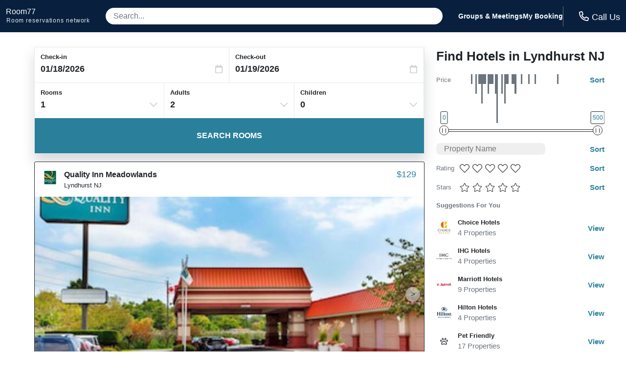

--- FILE ---
content_type: text/html
request_url: https://room77.com/city-properties/12929.html
body_size: 26074
content:
<!DOCTYPE html>
<html lang="en">
  <head>
    <meta charset="utf-8">
    <meta name="viewport" content="width=device-width,initial-scale=1">
    <meta http-equiv="cleartype" content="on">
    <meta name="msapplication-tap-highlight" content="no">
    <meta name="format-detection" content="telephone=no">
    <meta http-equiv="x-rim-auto-match" content="none">
    <meta name="apple-mobile-web-app-title" content="room77">
    <meta name="apple-mobile-web-app-capable" content="yes">
    <link rel="shortcut icon" href="/images/favicon-32x32.png">
    <link rel="icon" type="image/png" sizes="32x32" href="/images/favicon-32x32.png">
    <link rel="icon" type="image/png" sizes="16x16" href="/images/favicon-16x16.png">
    <title>Top Rated Hotels in Lyndhurst NJ</title>
    <meta name="description" content="View all the best hotels in Lyndhurst.  Book online or call for even better rates.">
    <meta name="keywords" content="Lyndhurst hotels, motels in Lyndhurst, budget hotels in Lyndhurst NJ">
    <script>var _hpLq=_hpLq||[];var _hpLp=_hpLp||{pageId:10,siteId:6240,sourceCode:'R7-PPC-Organic',locale:'en_US',server:'Static',loadTime:(new Date().getTime()),cityId:'12929',cityName:"Lyndhurst",cityStateProvinceAbbreviation:'NJ',cityCountryAbbreviation:'US',cityLatitude:'40.806999',cityLongitude:'-74.120003',numberOfHotels:'37',numberOfHotelsWithImages:'37',closestHotelDistance:'0.9',hotelInCity:'1'};</script>
    <style type="text/css">abbr,address,article,aside,audio,b,blockquote,body,canvas,caption,cite,code,dd,del,details,dfn,div,dl,dt,em,fieldset,figcaption,figure,footer,form,h1,h2,h3,h4,h5,h6,header,hgroup,html,i,iframe,img,ins,kbd,label,legend,li,mark,menu,nav,object,ol,p,pre,q,samp,section,small,span,strong,sub,summary,sup,table,tbody,td,tfoot,th,thead,time,tr,ul,var,video{background:0 0;border:0;font-size:100%;margin:0;outline:0;padding:0;vertical-align:baseline}a{background:0 0;font-size:100%;margin:0;padding:0;vertical-align:baseline;color:inherit;text-decoration:none}input,select{vertical-align:middle}:root{--red:#dc3545;--white:#fff;--black:#212529;--lighter-gray:#f8f9fa;--light-gray:#e9e9ea;--gray:#6c757d;--dark-gray:#343a40;--secondary:#6c757d;--success:#28a745;--info:#17a2b8;--warning:#ffc107;--danger:#dc3545;--light:#f8f9fa;--dark:#343a40;--font-family-sans-serif:-apple-system,BlinkMacSystemFont,"Segoe UI",Roboto,"Helvetica Neue",Arial,"Noto Sans",sans-serif,"Apple Color Emoji","Segoe UI Emoji","Segoe UI Symbol","Noto Color Emoji";--font-family-monospace:SFMono-Regular,Menlo,Monaco,Consolas,"Liberation Mono","Courier New",monospace;--border-radius:8px;--full-border-radius:9999px;--button-radius:5px;--primary-color:#2a809a;--primary-color-light:#69c0d5;--primary-color-hover:color-mix(in srgb, var(--primary-color) 80%, #000);--secondary-color:#08203d}*,::after,::before{box-sizing:border-box}html{font-family:sans-serif;line-height:1.15;-webkit-text-size-adjust:100%;-webkit-tap-highlight-color:transparent}body{background-color:var(--white);color:var(--black);font-family:Inter,sans-serif;-webkit-font-smoothing:antialiased;-moz-osx-font-smoothing:grayscale;font-size:10px;font-weight:400;text-rendering:optimizeLegibility;line-height:1.5;margin:0;text-align:left}button{cursor:pointer}a:focus,a:hover,a:link,a:visited{color:inherit;border:0;outline:0}.button{border:0;background:var(--primary-color);color:var(--white);cursor:pointer;font-size:1rem;font-weight:800;line-height:16px;padding:.75rem 1.5rem;text-align:center;text-transform:uppercase;transition:color .2s ease-in-out,background .2s ease-in-out;white-space:nowrap}.button:focus,.button:hover{background:var(--primary-color-hover);color:var(--white)}a.button:focus,a.button:hover{text-decoration:none}.button--small{font-size:.875rem;padding:.5rem 1rem}.button--large{font-size:1.25rem;padding:1rem 2rem}.button--rounded{border-radius:var(--button-radius)}.header{background-color:var(--secondary-color);color:var(--white);font-size:1.4em;line-height:1em;padding:0 .75rem}.header__inner{align-content:space-around;align-items:center;display:flex;gap:1rem;flex-wrap:nowrap;justify-content:space-between;margin:0 auto}.logo{padding:1rem 0}.logo__site{font-size:1rem}.logo__site:hover{color:var(--white);text-decoration:none}.logo__fine-print{color:var(--light-gray);float:left;font-size:.75rem;margin-top:.25rem;margin-left:.05rem;white-space:nowrap}.logo__fine-print:hover{color:var(--light-gray);text-decoration:none}.header-search-container{align-items:center;display:none;flex:1;justify-content:center;line-height:1.1;margin:1rem 2rem;position:relative;width:100%}.header__search{background-color:var(--white);border:0;border-radius:var(--full-border-radius);color:var(--dark-gray);font-size:1rem;padding:.5rem 1rem;width:100%}.header__search::placeholder{color:var(--gray)}.header__search:focus{box-shadow:0 16px 24px rgba(83,91,100,.24);outline:3px solid var(--primary-color-light)}.search-results-container{background:var(--white);border-radius:6px;-webkit-box-shadow:0 0 5px 1px rgba(0,0,0,.0975);box-shadow:0 0 5px 1px rgba(0,0,0,.0975);max-width:100%;position:absolute;top:3rem;top:calc(2rem + 12px);-webkit-transform:translateY(0);transform:translateY(0);transform-origin:top center;-webkit-transition:opacity 75ms linear,-webkit-transform 38ms ease-out;transition:opacity 75ms linear,transform 38ms ease-out,-webkit-transform 38ms ease-out;width:100%;z-index:3}.search-results-container-peak{background:var(--white);border:1px solid var(--white);bottom:-6px;-webkit-box-shadow:0 0 5px 1px rgba(0,0,0,.0975);box-shadow:0 0 5px 1px rgba(0,0,0,.0975);height:14px;left:50%;position:absolute;top:-6px;-webkit-transform:rotate(45deg);transform:rotate(45deg);width:14px}.search-results{background:var(--white);border-radius:6px;color:var(--black);padding-top:.75rem;position:relative}.search-result{cursor:pointer;padding:.5rem 1rem}.search-result:hover{background-color:var(--primary-color-light)}.header__links{display:none;font-weight:600;gap:2rem}.header__phone{border-left:1px solid var(--gray);display:flex;flex-direction:column;font-family:hind madurai,sans-serif;font-size:1.125rem;font-weight:300;line-height:1.2em;padding:.5rem 0 .5rem 1rem;white-space:nowrap}.header__phone-icon{color:var(--white);display:inline-block;height:1rem;margin-right:.375rem;position:relative;top:2px;width:1rem}.header__phone-number{color:var(--primary-color-light);font-size:14px;font-weight:600;text-transform:uppercase}.content{display:flex;flex-wrap:wrap;gap:1.5rem;padding:1rem 0;width:100%}.hidden{display:none!important}.js-templates{display:none}.error{color:var(--red);font-size:1rem;font-weight:700}.loader{background-image:url("data:image/svg+xml,%3Csvg version='1.1' id='L7' xmlns='http://www.w3.org/2000/svg' xmlns:xlink='http://www.w3.org/1999/xlink' x='0px' y='0px' viewBox='0 0 100 100' enable-background='new 0 0 100 100' xml:space='preserve'%3E%3Cpath fill='%232a809a' d='M31.6,3.5C5.9,13.6-6.6,42.7,3.5,68.4c10.1,25.7,39.2,38.3,64.9,28.1l-3.1-7.9c-21.3,8.4-45.4-2-53.8-23.3 c-8.4-21.3,2-45.4,23.3-53.8L31.6,3.5z'%3E%3CanimateTransform attributeName='transform' attributeType='XML' type='rotate' dur='2s' from='0 50 50' to='360 50 50' repeatCount='indefinite' /%3E%3C/path%3E%3Cpath fill='%232a809a' d='M42.3,39.6c5.7-4.3,13.9-3.1,18.1,2.7c4.3,5.7,3.1,13.9-2.7,18.1l4.1,5.5c8.8-6.5,10.6-19,4.1-27.7 c-6.5-8.8-19-10.6-27.7-4.1L42.3,39.6z'%3E%3CanimateTransform attributeName='transform' attributeType='XML' type='rotate' dur='1s' from='0 50 50' to='-360 50 50' repeatCount='indefinite' /%3E%3C/path%3E%3Cpath fill='%2369c0d5' d='M82,35.7C74.1,18,53.4,10.1,35.7,18S10.1,46.6,18,64.3l7.6-3.4c-6-13.5,0-29.3,13.5-35.3s29.3,0,35.3,13.5 L82,35.7z'%3E%3CanimateTransform attributeName='transform' attributeType='XML' type='rotate' dur='2s' from='0 50 50' to='360 50 50' repeatCount='indefinite' /%3E%3C/path%3E%3C/svg%3E");background-repeat:no-repeat}.phone__link{cursor:pointer}.svg-icon--tiny{background-position:50%;background-repeat:no-repeat;height:.9rem;width:.9rem}.svg-icon--small{background-position:50%;background-repeat:no-repeat;height:1.25rem;width:1.25rem}.svg-icon{background-position:50%;background-repeat:no-repeat;height:1.5rem;width:1.5rem}.svg-icon--big{background-position:50%;background-repeat:no-repeat;height:2rem;width:2rem}.wifi-icon{background-image:url("data:image/svg+xml,%3Csvg xmlns='http://www.w3.org/2000/svg' viewBox='0 0 640 512'%3E%3Cpath fill='%23343a40' d='M320 368c17.64 0 32 14.36 32 32s-14.36 32-32 32-32-14.36-32-32 14.35-32 32-32m0-48c-44.18 0-80 35.82-80 80s35.82 80 80 80 80-35.82 80-80-35.82-80-80-80zm204.69-31.83c4.62-4.87 4.38-12.64-.59-17.15-115.74-105.32-292.41-105.38-408.22 0-4.96 4.51-5.2 12.28-.59 17.15l16.47 17.37c4.46 4.71 11.81 4.95 16.62.6 97.44-88.13 245.68-88.21 343.22 0 4.81 4.35 12.16 4.1 16.62-.6l16.47-17.37zm111.42-133.98C457.86-8.86 181.84-8.59 3.89 154.19c-4.94 4.52-5.22 12.14-.57 16.95l16.6 17.18c4.52 4.68 12.01 4.93 16.81.54 159.59-145.79 406.82-145.91 566.54 0 4.81 4.39 12.29 4.13 16.81-.54l16.6-17.18c4.65-4.81 4.37-12.44-.57-16.95z'/%3E%3C/svg%3E")}.youtube-icon{background-image:url("data:image/svg+xml,%3Csvg xmlns='http://www.w3.org/2000/svg' viewBox='0 0 576 512'%3E%3Cpath fill='%23343a40' d='M549.655 124.083c-6.281-23.65-24.787-42.276-48.284-48.597C458.781 64 288 64 288 64S117.22 64 74.629 75.486c-23.497 6.322-42.003 24.947-48.284 48.597-11.412 42.867-11.412 132.305-11.412 132.305s0 89.438 11.412 132.305c6.281 23.65 24.787 41.5 48.284 47.821C117.22 448 288 448 288 448s170.78 0 213.371-11.486c23.497-6.321 42.003-24.171 48.284-47.821 11.412-42.867 11.412-132.305 11.412-132.305s0-89.438-11.412-132.305zm-317.51 213.508V175.185l142.739 81.205-142.739 81.201z'/%3E%3C/svg%3E");display:inline-block}.instagram-icon{background-image:url("data:image/svg+xml,%3Csvg xmlns='http://www.w3.org/2000/svg' viewBox='0 0 448 512'%3E%3Cpath fill='%23343a40' d='M224.1 141c-63.6 0-114.9 51.3-114.9 114.9s51.3 114.9 114.9 114.9S339 319.5 339 255.9 287.7 141 224.1 141zm0 189.6c-41.1 0-74.7-33.5-74.7-74.7s33.5-74.7 74.7-74.7 74.7 33.5 74.7 74.7-33.6 74.7-74.7 74.7zm146.4-194.3c0 14.9-12 26.8-26.8 26.8-14.9 0-26.8-12-26.8-26.8s12-26.8 26.8-26.8 26.8 12 26.8 26.8zm76.1 27.2c-1.7-35.9-9.9-67.7-36.2-93.9-26.2-26.2-58-34.4-93.9-36.2-37-2.1-147.9-2.1-184.9 0-35.8 1.7-67.6 9.9-93.9 36.1s-34.4 58-36.2 93.9c-2.1 37-2.1 147.9 0 184.9 1.7 35.9 9.9 67.7 36.2 93.9s58 34.4 93.9 36.2c37 2.1 147.9 2.1 184.9 0 35.9-1.7 67.7-9.9 93.9-36.2 26.2-26.2 34.4-58 36.2-93.9 2.1-37 2.1-147.8 0-184.8zM398.8 388c-7.8 19.6-22.9 34.7-42.6 42.6-29.5 11.7-99.5 9-132.1 9s-102.7 2.6-132.1-9c-19.6-7.8-34.7-22.9-42.6-42.6-11.7-29.5-9-99.5-9-132.1s-2.6-102.7 9-132.1c7.8-19.6 22.9-34.7 42.6-42.6 29.5-11.7 99.5-9 132.1-9s102.7-2.6 132.1 9c19.6 7.8 34.7 22.9 42.6 42.6 11.7 29.5 9 99.5 9 132.1s2.7 102.7-9 132.1z'/%3E%3C/svg%3E");display:inline-block}.facebook-icon{background-image:url("data:image/svg+xml,%3Csvg xmlns='http://www.w3.org/2000/svg' viewBox='0 0 320 512'%3E%3Cpath fill='%23343a40' d='M279.14 288l14.22-92.66h-88.91v-60.13c0-25.35 12.42-50.06 52.24-50.06h40.42V6.26S260.43 0 225.36 0c-73.22 0-121.08 44.38-121.08 124.72v70.62H22.89V288h81.39v224h100.17V288z'/%3E%3C/svg%3E");display:inline-block}.twitter-icon{background-image:url("data:image/svg+xml,%3Csvg xmlns='http://www.w3.org/2000/svg' viewBox='0 0 512 512'%3E%3Cpath fill='%23343a40' d='M459.37 151.716c.325 4.548.325 9.097.325 13.645 0 138.72-105.583 298.558-298.558 298.558-59.452 0-114.68-17.219-161.137-47.106 8.447.974 16.568 1.299 25.34 1.299 49.055 0 94.213-16.568 130.274-44.832-46.132-.975-84.792-31.188-98.112-72.772 6.498.974 12.995 1.624 19.818 1.624 9.421 0 18.843-1.3 27.614-3.573-48.081-9.747-84.143-51.98-84.143-102.985v-1.299c13.969 7.797 30.214 12.67 47.431 13.319-28.264-18.843-46.781-51.005-46.781-87.391 0-19.492 5.197-37.36 14.294-52.954 51.655 63.675 129.3 105.258 216.365 109.807-1.624-7.797-2.599-15.918-2.599-24.04 0-57.828 46.782-104.934 104.934-104.934 30.213 0 57.502 12.67 76.67 33.137 23.715-4.548 46.456-13.32 66.599-25.34-7.798 24.366-24.366 44.833-46.132 57.827 21.117-2.273 41.584-8.122 60.426-16.243-14.292 20.791-32.161 39.308-52.628 54.253z'/%3E%3C/svg%3E");display:inline-block}.phone-icon--bright{background-image:url("data:image/svg+xml,%3Csvg xmlns='http://www.w3.org/2000/svg' viewBox='0 0 512 512'%3E%3Cpath fill='%23ffffff' d='M484.25 330l-101.59-43.55a45.86 45.86 0 0 0-53.39 13.1l-32.7 40a311.08 311.08 0 0 1-124.19-124.12l40-32.7a45.91 45.91 0 0 0 13.1-53.42L182 27.79a45.63 45.63 0 0 0-52.31-26.61L35.5 22.89A45.59 45.59 0 0 0 0 67.5C0 313.76 199.68 512.1 444.56 512a45.58 45.58 0 0 0 44.59-35.51l21.7-94.22a45.75 45.75 0 0 0-26.6-52.27zm-41.59 134.09C225.08 463.09 49 287 48 69.3l90.69-20.9 42.09 98.22-68.09 55.71c46.39 99 98.19 150.63 197 197l55.69-68.11 98.19 42.11z'/%3E%3C/svg%3E")}.phone-icon{background-image:url("data:image/svg+xml,%3Csvg xmlns='http://www.w3.org/2000/svg' viewBox='0 0 512 512'%3E%3Cpath fill='%232a809a' d='M484.25 330l-101.59-43.55a45.86 45.86 0 0 0-53.39 13.1l-32.7 40a311.08 311.08 0 0 1-124.19-124.12l40-32.7a45.91 45.91 0 0 0 13.1-53.42L182 27.79a45.63 45.63 0 0 0-52.31-26.61L35.5 22.89A45.59 45.59 0 0 0 0 67.5C0 313.76 199.68 512.1 444.56 512a45.58 45.58 0 0 0 44.59-35.51l21.7-94.22a45.75 45.75 0 0 0-26.6-52.27zm-41.59 134.09C225.08 463.09 49 287 48 69.3l90.69-20.9 42.09 98.22-68.09 55.71c46.39 99 98.19 150.63 197 197l55.69-68.11 98.19 42.11z'/%3E%3C/svg%3E")}.phone-icon--light{background-image:url("data:image/svg+xml,%3Csvg xmlns='http://www.w3.org/2000/svg' viewBox='0 0 512 512'%3E%3Cpath fill='%23383838' d='M487.8 24.1L387 .8c-14.7-3.4-29.8 4.2-35.8 18.1l-46.5 108.5c-5.5 12.7-1.8 27.7 8.9 36.5l53.9 44.1c-34 69.2-90.3 125.6-159.6 159.6l-44.1-53.9c-8.8-10.7-23.8-14.4-36.5-8.9L18.9 351.3C5 357.3-2.6 372.3.8 387L24 487.7C27.3 502 39.9 512 54.5 512 306.7 512 512 307.8 512 54.5c0-14.6-10-27.2-24.2-30.4zM55.1 480l-23-99.6 107.4-46 59.5 72.8c103.6-48.6 159.7-104.9 208.1-208.1l-72.8-59.5 46-107.4 99.6 23C479.7 289.7 289.6 479.7 55.1 480z'/%3E%3C/svg%3E")}.phone-icon--light:hover{background-image:url("data:image/svg+xml,%3Csvg xmlns='http://www.w3.org/2000/svg' viewBox='0 0 512 512'%3E%3Cpath fill='%238e8e8e' d='M487.8 24.1L387 .8c-14.7-3.4-29.8 4.2-35.8 18.1l-46.5 108.5c-5.5 12.7-1.8 27.7 8.9 36.5l53.9 44.1c-34 69.2-90.3 125.6-159.6 159.6l-44.1-53.9c-8.8-10.7-23.8-14.4-36.5-8.9L18.9 351.3C5 357.3-2.6 372.3.8 387L24 487.7C27.3 502 39.9 512 54.5 512 306.7 512 512 307.8 512 54.5c0-14.6-10-27.2-24.2-30.4zM55.1 480l-23-99.6 107.4-46 59.5 72.8c103.6-48.6 159.7-104.9 208.1-208.1l-72.8-59.5 46-107.4 99.6 23C479.7 289.7 289.6 479.7 55.1 480z'/%3E%3C/svg%3E")}.images-icon{background-image:url("data:image/svg+xml,%3Csvg xmlns='http://www.w3.org/2000/svg' viewBox='0 0 576 512'%3E%3Cpath fill='%23ffffff' d='M480 416v16c0 26.51-21.49 48-48 48H48c-26.51 0-48-21.49-48-48V176c0-26.51 21.49-48 48-48h16v48H54a6 6 0 0 0-6 6v244a6 6 0 0 0 6 6h372a6 6 0 0 0 6-6v-10h48zm42-336H150a6 6 0 0 0-6 6v244a6 6 0 0 0 6 6h372a6 6 0 0 0 6-6V86a6 6 0 0 0-6-6zm6-48c26.51 0 48 21.49 48 48v256c0 26.51-21.49 48-48 48H144c-26.51 0-48-21.49-48-48V80c0-26.51 21.49-48 48-48h384zM264 144c0 22.091-17.909 40-40 40s-40-17.909-40-40 17.909-40 40-40 40 17.909 40 40zm-72 96l39.515-39.515c4.686-4.686 12.284-4.686 16.971 0L288 240l103.515-103.515c4.686-4.686 12.284-4.686 16.971 0L480 208v80H192v-48z'/%3E%3C/svg%3E")}.star-icon--impact{background-image:url("data:image/svg+xml,%3Csvg xmlns='http://www.w3.org/2000/svg' viewBox='0 0 576 512'%3E%3Cpath fill='%23fbb03b' d='M259.3 17.8L194 150.2 47.9 171.5c-26.2 3.8-36.7 36.1-17.7 54.6l105.7 103-25 145.5c-4.5 26.3 23.2 46 46.4 33.7L288 439.6l130.7 68.7c23.2 12.2 50.9-7.4 46.4-33.7l-25-145.5 105.7-103c19-18.5 8.5-50.8-17.7-54.6L382 150.2 316.7 17.8c-11.7-23.6-45.6-23.9-57.4 0z'/%3E%3C/svg%3E")}.star-icon{background-image:url("data:image/svg+xml,%3Csvg xmlns='http://www.w3.org/2000/svg' viewBox='0 0 576 512'%3E%3Cpath fill='%23343a40' d='M259.3 17.8L194 150.2 47.9 171.5c-26.2 3.8-36.7 36.1-17.7 54.6l105.7 103-25 145.5c-4.5 26.3 23.2 46 46.4 33.7L288 439.6l130.7 68.7c23.2 12.2 50.9-7.4 46.4-33.7l-25-145.5 105.7-103c19-18.5 8.5-50.8-17.7-54.6L382 150.2 316.7 17.8c-11.7-23.6-45.6-23.9-57.4 0z'/%3E%3C/svg%3E")}.star-icon--light{background-image:url("data:image/svg+xml,%3Csvg xmlns='http://www.w3.org/2000/svg' viewBox='0 0 576 512'%3E%3Cpath fill='%23383838' d='M528.1 171.5L382 150.2 316.7 17.8c-11.7-23.6-45.6-23.9-57.4 0L194 150.2 47.9 171.5c-26.2 3.8-36.7 36.1-17.7 54.6l105.7 103-25 145.5c-4.5 26.3 23.2 46 46.4 33.7L288 439.6l130.7 68.7c23.2 12.2 50.9-7.4 46.4-33.7l-25-145.5 105.7-103c19-18.5 8.5-50.8-17.7-54.6zM405.8 317.9l27.8 162L288 403.5 142.5 480l27.8-162L52.5 203.1l162.7-23.6L288 32l72.8 147.5 162.7 23.6-117.7 114.8z'/%3E%3C/svg%3E")}.star-icon--light:hover{background-image:url("data:image/svg+xml,%3Csvg xmlns='http://www.w3.org/2000/svg' viewBox='0 0 576 512'%3E%3Cpath fill='%238e8e8e' d='M528.1 171.5L382 150.2 316.7 17.8c-11.7-23.6-45.6-23.9-57.4 0L194 150.2 47.9 171.5c-26.2 3.8-36.7 36.1-17.7 54.6l105.7 103-25 145.5c-4.5 26.3 23.2 46 46.4 33.7L288 439.6l130.7 68.7c23.2 12.2 50.9-7.4 46.4-33.7l-25-145.5 105.7-103c19-18.5 8.5-50.8-17.7-54.6zM405.8 317.9l27.8 162L288 403.5 142.5 480l27.8-162L52.5 203.1l162.7-23.6L288 32l72.8 147.5 162.7 23.6-117.7 114.8z'/%3E%3C/svg%3E")}.star-icon--light.star-solid,.star-solid:hover{background-image:url("data:image/svg+xml,%3Csvg xmlns='http://www.w3.org/2000/svg' viewBox='0 0 576 512'%3E%3Cpath fill='%23fbb03b' d='M259.3 17.8L194 150.2 47.9 171.5c-26.2 3.8-36.7 36.1-17.7 54.6l105.7 103-25 145.5c-4.5 26.3 23.2 46 46.4 33.7L288 439.6l130.7 68.7c23.2 12.2 50.9-7.4 46.4-33.7l-25-145.5 105.7-103c19-18.5 8.5-50.8-17.7-54.6L382 150.2 316.7 17.8c-11.7-23.6-45.6-23.9-57.4 0z'/%3E%3C/svg%3E")}.half-star-icon{background-image:url("data:image/svg+xml,%3Csvg xmlns='http://www.w3.org/2000/svg' viewBox='0 0 536 512'%3E%3Cpath fill='%23343a40' d='M508.55 171.51L362.18 150.2 296.77 17.81C290.89 5.98 279.42 0 267.95 0c-11.4 0-22.79 5.9-28.69 17.81l-65.43 132.38-146.38 21.29c-26.25 3.8-36.77 36.09-17.74 54.59l105.89 103-25.06 145.48C86.98 495.33 103.57 512 122.15 512c4.93 0 10-1.17 14.87-3.75l130.95-68.68 130.94 68.7c4.86 2.55 9.92 3.71 14.83 3.71 18.6 0 35.22-16.61 31.66-37.4l-25.03-145.49 105.91-102.98c19.04-18.5 8.52-50.8-17.73-54.6zm-121.74 123.2l-18.12 17.62 4.28 24.88 19.52 113.45-102.13-53.59-22.38-11.74.03-317.19 51.03 103.29 11.18 22.63 25.01 3.64 114.23 16.63-82.65 80.38z'/%3E%3C/svg%3E")}.chevron-down-icon{background-image:url("data:image/svg+xml,%3Csvg xmlns='http://www.w3.org/2000/svg' viewBox='0 0 448 512'%3E%3Cpath fill='%23ccd0d4' d='M441.9 167.3l-19.8-19.8c-4.7-4.7-12.3-4.7-17 0L224 328.2 42.9 147.5c-4.7-4.7-12.3-4.7-17 0L6.1 167.3c-4.7 4.7-4.7 12.3 0 17l209.4 209.4c4.7 4.7 12.3 4.7 17 0l209.4-209.4c4.7-4.7 4.7-12.3 0-17z'/%3E%3C/svg%3E")}.check-circle-icon{background-image:url("data:image/svg+xml,%3Csvg xmlns='http://www.w3.org/2000/svg' viewBox='0 0 512 512'%3E%3Cpath fill='%232a809a' d='M504 256c0 136.967-111.033 248-248 248S8 392.967 8 256 119.033 8 256 8s248 111.033 248 248zM227.314 387.314l184-184c6.248-6.248 6.248-16.379 0-22.627l-22.627-22.627c-6.248-6.249-16.379-6.249-22.628 0L216 308.118l-70.059-70.059c-6.248-6.248-16.379-6.248-22.628 0l-22.627 22.627c-6.248 6.248-6.248 16.379 0 22.627l104 104c6.249 6.249 16.379 6.249 22.628.001z'/%3E%3C/svg%3E")}.car-side-icon{background-image:url("data:image/svg+xml,%3Csvg xmlns='http://www.w3.org/2000/svg' viewBox='0 0 640 512'%3E%3Cpath fill='%23343a40' d='M544 192h-16L419.21 56.02A63.99 63.99 0 0 0 369.24 32H155.33c-26.17 0-49.7 15.93-59.42 40.23L48 192v2.26C20.44 201.4 0 226.21 0 256v112c0 8.84 7.16 16 16 16h48c0 53.02 42.98 96 96 96s96-42.98 96-96h128c0 53.02 42.98 96 96 96s96-42.98 96-96h48c8.84 0 16-7.16 16-16v-80c0-53.02-42.98-96-96-96zM280 80h89.24c4.89 0 9.44 2.19 12.49 6l84.8 106H280V80zM140.47 90.06c2.45-6.11 8.28-10.06 14.86-10.06H232v112H99.7l40.77-101.94zM160 432c-26.51 0-48-21.49-48-48s21.49-48 48-48 48 21.49 48 48-21.49 48-48 48zm320 0c-26.51 0-48-21.49-48-48s21.49-48 48-48 48 21.49 48 48-21.49 48-48 48zm112-96h-29.31c-16.63-28.57-47.24-48-82.69-48s-66.05 19.43-82.69 48H242.69c-16.63-28.57-47.24-48-82.69-48s-66.05 19.43-82.69 48H48v-80c0-8.82 7.18-16 16-16h480c26.47 0 48 21.53 48 48v48z'/%3E%3C/svg%3E")}.paw-icon{background-image:url("data:image/svg+xml,%3Csvg xmlns='http://www.w3.org/2000/svg' viewBox='0 0 512 512'%3E%3Cpath fill='%23343a40' d='M74.84 286.73c29.12-6.96 44.29-40.69 33.88-75.34C99.6 181 73.83 160 47.98 160c-3.62 0-7.24.41-10.81 1.27-29.12 6.96-44.29 40.69-33.89 75.34C12.41 267 38.18 288 64.02 288c3.62 0 7.24-.41 10.82-1.27zM41.59 225.1c-2.88-9.59-1.38-17.37.97-21.47 1.69-2.93 3.3-3.32 3.91-3.46.48-.11.97-.17 1.51-.17 6.52 0 17.95 7.96 22.43 22.89 2.88 9.59 1.38 17.38-.97 21.47-1.69 2.93-3.3 3.32-5.42 3.63-6.52.01-17.94-7.95-22.43-22.89zm276.97-34.49c3.55.93 7.15 1.38 10.76 1.38 27.84 0 56.22-26.82 66.7-65.25 11.84-43.42-3.64-85.21-34.58-93.36a41.92 41.92 0 0 0-10.76-1.39c-27.84 0-56.22 26.82-66.7 65.26-11.84 43.42 3.64 85.22 34.58 93.36zm4.01-82.83C328.98 84.29 344.28 72 350.68 72l.58.07c.88.23 2.46 1.67 4.01 4.35 4.08 7.06 7.09 21.73 2.16 39.8-6.39 23.43-21.62 35.71-28.63 35.71h-.06c-.88-.23-2.46-1.66-4.01-4.35-4.08-7.06-7.09-21.72-2.16-39.8zm152.26 53.49c-3.57-.86-7.2-1.27-10.81-1.27-25.85 0-51.62 21-60.74 51.39-10.4 34.65 4.77 68.38 33.89 75.34 3.58.86 7.2 1.27 10.81 1.27 25.85 0 51.62-21 60.74-51.39 10.4-34.65-4.77-68.38-33.89-75.34zm-4.42 63.83c-4.44 14.78-15.67 22.73-23.69 22.73h-.25c-.61-.14-2.22-.53-3.91-3.46-2.36-4.1-3.85-11.89-.97-21.47 4.49-14.94 15.91-22.9 22.43-22.9l1.51.17c.61.14 2.22.53 3.91 3.46 2.36 4.1 3.85 11.89.97 21.47zM182.68 192c3.61 0 7.21-.45 10.76-1.38 30.94-8.14 46.42-49.94 34.58-93.36C217.54 58.82 189.16 32 161.32 32c-3.61 0-7.21.45-10.76 1.39-30.94 8.14-46.42 49.94-34.58 93.36 10.48 38.43 38.87 65.25 66.7 65.25zM156.73 76.42c1.55-2.68 3.13-4.12 4.01-4.35.12-.03.29-.07.58-.07 6.4 0 21.7 12.29 28.11 35.78 4.93 18.08 1.92 32.74-2.16 39.8-1.55 2.68-3.13 4.12-4.59 4.41-6.4 0-21.71-12.29-28.11-35.78-4.93-18.07-1.92-32.73 2.16-39.79zM256 224c-79.41 0-192 122.76-192 200.25 0 34.9 26.81 55.75 71.74 55.75 48.84 0 81.09-25.08 120.26-25.08 39.51 0 71.85 25.08 120.26 25.08 44.93 0 71.74-20.85 71.74-55.75C448 346.76 335.41 224 256 224zm143.81 203.07c-.95 1.05-7.7 4.93-23.54 4.93-17.73 0-33.3-5.13-51.34-11.08-19.9-6.56-42.46-14-68.92-14-26.22 0-48.63 7.4-68.4 13.92-18.14 5.99-33.8 11.16-51.86 11.16-15.85 0-22.6-3.89-23.38-4.67-.1-.23-.36-1.23-.36-3.08C112 370.18 204.86 272 256 272s144 98.18 144 152.25c0 1.82-.25 2.82-.19 2.82z'/%3E%3C/svg%3E")}.utensils-icon{background-image:url("data:image/svg+xml,%3Csvg xmlns='http://www.w3.org/2000/svg' viewBox='0 0 544 512'%3E%3Cpath fill='%23343a40' d='M288 157.5c0-30.5-12.9-97.8-15.6-111.7C267.5 20.1 244.1 0 210.6 0c-11.4 0-23.1 2.4-33.3 7.8C167.3 2.5 155.5 0 144 0c-11.5 0-23.3 2.5-33.3 7.8C100.6 2.4 88.8 0 77.4 0 44.1 0 20.5 19.9 15.6 45.8 12.9 59.6 0 126.9 0 157.5c0 52.7 28.2 94.8 69.8 116.7L59.6 454.9c-1.8 31 23.1 57.1 54.4 57.1h60c31.3 0 56.2-26.1 54.4-57.1l-10.2-180.8c41.4-21.7 69.8-63.8 69.8-116.6zm-119.7 83.6l12.2 216.5c.2 3.4-2.7 6.4-6.5 6.4h-60c-3.7 0-6.7-2.9-6.5-6.4l12.2-216.5C77.3 233 48 201.3 48 157.5c0-27.6 14.8-102.7 14.8-102.7 1.6-9.2 28.3-9 29.5.2v113.7c.9 10.6 28.2 10.8 29.5.2l7.4-114.1c1.6-9 27.9-9 29.5 0l7.4 114.1c1.3 10.6 28.6 10.4 29.5-.2V55c1.2-9.2 27.9-9.4 29.5-.2 0 0 14.8 75.1 14.8 102.7.1 43.6-29 75.4-71.6 83.6zm221.2 69.5l-13.3 142.5c-2.9 31.6 22.7 58.9 55.8 58.9h56c30.9 0 56-24.2 56-54V54c0-29.8-25.1-54-56-54-71.8 0-168 83-168 181.7 0 60.4 35 101.2 69.5 128.9zM368 181.7C368 109.1 443.4 48 488 48c4.3 0 8 2.8 8 6v404c0 3.3-3.7 6-8 6h-56c-4.6 0-8.3-3-8-6.4l15.8-169.5c-39.6-27-71.8-59-71.8-106.4z'/%3E%3C/svg%3E")}.burger-soda-icon{background-image:url("data:image/svg+xml,%3Csvg xmlns='http://www.w3.org/2000/svg' viewBox='0 0 640 512'%3E%3Cpath fill='%23343a40' d='M110.47 464L81.72 176H336a16 16 0 0 0 16-16v-16a16 16 0 0 0-16-16H206.74l20-80H272a16 16 0 0 0 16-16V16a16 16 0 0 0-16-16h-51.5a40 40 0 0 0-38.81 30.3L157.26 128H16a16 16 0 0 0-16 16v16a16 16 0 0 0 16 16h17.48l30.57 306.29A31.88 31.88 0 0 0 96 512h160a31.56 31.56 0 0 0 10.11-1.94A115.79 115.79 0 0 1 238.3 464zM528 312a16 16 0 1 0-16-16 16 16 0 0 0 16 16zm-80-16a16 16 0 1 0-16-16 16 16 0 0 0 16 16zm192 80c0-12.92-6.53-23.88-16-31.19a71.86 71.86 0 0 0-5.11-74.32C585.46 222.87 518.41 192.06 448 192c-70.36.06-137.41 30.87-170.82 78.49a71.83 71.83 0 0 0-5.18 74.32c-9.51 7.31-16 18.27-16 31.19a39.64 39.64 0 0 0 12.65 28.91A59.64 59.64 0 0 0 264 428a84.09 84.09 0 0 0 84 84h200a84.09 84.09 0 0 0 84-84 59.64 59.64 0 0 0-4.65-23.09A39.64 39.64 0 0 0 640 376zm-323.56-77.95c22.77-32.45 72.89-58 131.56-58.05s108.8 25.6 131.57 58.06A24.07 24.07 0 0 1 559.84 336H336.17a24.07 24.07 0 0 1-19.73-37.95zM548 464H348a36 36 0 0 1-36-36 12 12 0 0 1 12-12h248a12 12 0 0 1 12 12 36 36 0 0 1-36 36zM368 312a16 16 0 1 0-16-16 16 16 0 0 0 16 16z'/%3E%3C/svg%3E")}.wheelchair-icon{background-image:url("data:image/svg+xml,%3Csvg xmlns='http://www.w3.org/2000/svg' viewBox='0 0 512 512'%3E%3Cpath fill='%23343a40' d='M500.1 399.78l10.65 21.494c2.937 5.928.522 13.116-5.399 16.067l-63.278 32.164c-12.134 6.014-26.981.801-32.571-11.723L344.431 312H184.003c-12.03 0-22.203-8.908-23.792-20.833C125.74 32.641 128.263 52.443 128 48c0-27.152 22.544-49.038 49.935-47.962 24.787.974 44.979 21.107 46.021 45.892 1.06 25.208-17.335 46.326-41.405 49.614L192.212 168H340c6.627 0 12 5.373 12 12v24c0 6.627-5.373 12-12 12H198.613l6.4 48H360a23.999 23.999 0 0 1 21.916 14.218l61.233 137.185 40.834-21.029c5.943-2.971 13.168-.547 16.117 5.406zM313.291 360h-11.558C290.467 419.146 238.377 464 176 464c-70.579 0-128-57.421-128-128 0-43.765 22.083-82.463 55.686-105.556l-6.884-51.587C39.428 207.89 0 267.423 0 336c0 97.047 78.953 176 176 176 70.605 0 131.621-41.797 159.636-101.941L313.291 360z'/%3E%3C/svg%3E")}.swimmer-icon{background-image:url("data:image/svg+xml,%3Csvg xmlns='http://www.w3.org/2000/svg' viewBox='0 0 640 512'%3E%3Cpath fill='%23343a40' d='M185.53 323.38c1.34 1.12 2.77 1.99 4.08 3.2 3.53 3.26 15.27 9.42 34.39 9.42 4.81 0 9.14-.39 13.01-1.03l25.79-36.11c14.89-20.87 31.42-40.34 48.71-59.11L442.1 331.2c3.89-1.63 6.91-3.34 8.3-4.62 11.97-11.04 25.32-18.17 39.21-21.08L346.12 205.02c20.66-19.12 42.3-37.27 65.59-53.58 9.31-6.52 21.1-8.89 33.09-6.41l102.38 18.08c13.32 2.28 26.04-6.33 28.43-19.37 2.39-13.05-6.44-25.52-19.76-27.87L454.26 97.94c-24.67-5.16-50.55.08-70.98 14.44-92.89 65.05-147.56 140.71-160.58 158.95l-37.17 52.05zM624 368h-16c-26.04 0-45.8-8.42-56.09-17.9-8.9-8.21-19.66-14.1-31.77-14.1h-16.3c-12.11 0-22.87 5.89-31.77 14.1C461.8 359.58 442.04 368 416 368s-45.8-8.42-56.09-17.9c-8.9-8.21-19.66-14.1-31.77-14.1h-16.3c-12.11 0-22.87 5.89-31.77 14.1C269.8 359.58 250.04 368 224 368s-45.8-8.42-56.09-17.9c-8.9-8.21-19.66-14.1-31.77-14.1h-16.3c-12.11 0-22.87 5.89-31.77 14.1C77.8 359.58 58.04 368 32 368H16c-8.84 0-16 7.16-16 16v16c0 8.84 7.16 16 16 16h16c38.62 0 72.72-12.19 96-31.84 23.28 19.66 57.38 31.84 96 31.84s72.72-12.19 96-31.84c23.28 19.66 57.38 31.84 96 31.84s72.72-12.19 96-31.84c23.28 19.66 57.38 31.84 96 31.84h16c8.84 0 16-7.16 16-16v-16c0-8.84-7.16-16-16-16zm-496-80c53.02 0 96-42.98 96-96s-42.98-96-96-96-96 42.98-96 96 42.98 96 96 96zm0-144c26.47 0 48 21.53 48 48s-21.53 48-48 48-48-21.53-48-48 21.53-48 48-48z'/%3E%3C/svg%3E")}.dumbbell-icon{background-image:url("data:image/svg+xml,%3Csvg xmlns='http://www.w3.org/2000/svg' viewBox='0 0 640 512'%3E%3Cpath fill='%23343a40' d='M632 224h-24v-72c0-30.9-25.1-56-56-56h-32c-2.7 0-5.4.4-8 .8V88c0-30.9-25.1-56-56-56h-32c-30.9 0-56 25.1-56 56v136h-96V88c0-30.9-25.1-56-56-56h-32c-30.9 0-56 25.1-56 56v8.8c-2.6-.4-5.3-.8-8-.8H88c-30.9 0-56 25.1-56 56v72H8c-4.4 0-8 3.6-8 8v48c0 4.4 3.6 8 8 8h24v72c0 30.9 25.1 56 56 56h32c2.7 0 5.4-.4 8-.8v8.8c0 30.9 25.1 56 56 56h32c30.9 0 56-25.1 56-56V288h96v136c0 30.9 25.1 56 56 56h32c30.9 0 56-25.1 56-56v-8.8c2.6.4 5.3.8 8 .8h32c30.9 0 56-25.1 56-56v-72h24c4.4 0 8-3.6 8-8v-48c0-4.4-3.6-8-8-8zM120 368H88c-4.4 0-8-3.6-8-8V152c0-4.4 3.6-8 8-8h32c4.4 0 8 3.6 8 8v208c0 4.4-3.6 8-8 8zm104 56c0 4.4-3.6 8-8 8h-32c-4.4 0-8-3.6-8-8V88c0-4.4 3.6-8 8-8h32c4.4 0 8 3.6 8 8v336zm240 0c0 4.4-3.6 8-8 8h-32c-4.4 0-8-3.6-8-8V88c0-4.4 3.6-8 8-8h32c4.4 0 8 3.6 8 8v336zm96-64c0 4.4-3.6 8-8 8h-32c-4.4 0-8-3.6-8-8V152c0-4.4 3.6-8 8-8h32c4.4 0 8 3.6 8 8v208z'/%3E%3C/svg%3E")}.map-marker-icon--bright{background-image:url("data:image/svg+xml,%3Csvg xmlns='http://www.w3.org/2000/svg' viewBox='0 0 384 512'%3E%3Cpath fill='%23ffffff' d='M192 0C85.903 0 0 86.014 0 192c0 71.117 23.991 93.341 151.271 297.424 18.785 30.119 62.694 30.083 81.457 0C360.075 285.234 384 263.103 384 192 384 85.903 297.986 0 192 0zm0 464C64.576 259.686 48 246.788 48 192c0-79.529 64.471-144 144-144s144 64.471 144 144c0 54.553-15.166 65.425-144 272zm-80-272c0-44.183 35.817-80 80-80s80 35.817 80 80-35.817 80-80 80-80-35.817-80-80z'/%3E%3C/svg%3E")}.map-marker-icon{background-image:url("data:image/svg+xml,%3Csvg xmlns='http://www.w3.org/2000/svg' viewBox='0 0 384 512'%3E%3Cpath fill='%232a809a' d='M192 0C85.903 0 0 86.014 0 192c0 71.117 23.991 93.341 151.271 297.424 18.785 30.119 62.694 30.083 81.457 0C360.075 285.234 384 263.103 384 192 384 85.903 297.986 0 192 0zm0 464C64.576 259.686 48 246.788 48 192c0-79.529 64.471-144 144-144s144 64.471 144 144c0 54.553-15.166 65.425-144 272zm-80-272c0-44.183 35.817-80 80-80s80 35.817 80 80-35.817 80-80 80-80-35.817-80-80z'/%3E%3C/svg%3E")}.calendar-icon{background-image:url("data:image/svg+xml,%3Csvg xmlns='http://www.w3.org/2000/svg' viewBox='0 0 448 512'%3E%3Cpath fill='%23ccd0d4' d='M400 64h-48V12c0-6.6-5.4-12-12-12h-40c-6.6 0-12 5.4-12 12v52H160V12c0-6.6-5.4-12-12-12h-40c-6.6 0-12 5.4-12 12v52H48C21.5 64 0 85.5 0 112v352c0 26.5 21.5 48 48 48h352c26.5 0 48-21.5 48-48V112c0-26.5-21.5-48-48-48zm-6 400H54c-3.3 0-6-2.7-6-6V160h352v298c0 3.3-2.7 6-6 6z'/%3E%3C/svg%3E")}.money-bag-icon{background-image:url("data:image/svg+xml,%3Csvg xmlns='http://www.w3.org/2000/svg' viewBox='0 0 512 512'%3E%3Cpath fill='%232a809a' d='M334.89 121.63l43.72-71.89C392.77 28.47 377.53 0 352 0H160.15c-25.56 0-40.8 28.5-26.61 49.76l43.57 71.88C-9.27 240.59.08 392.36.08 412c0 55.23 49.11 100 109.68 100h292.5c60.58 0 109.68-44.77 109.68-100 0-19.28 8.28-172-177.05-290.37zM160.15 32H352l-49.13 80h-93.73zM480 412c0 37.49-34.85 68-77.69 68H109.76c-42.84 0-77.69-30.51-77.69-68v-3.36c-.93-59.86 20-173 168.91-264.64h110.1C459.64 235.46 480.76 348.94 480 409zM285.61 310.74l-49-14.54c-5.66-1.62-9.57-7.22-9.57-13.68 0-7.86 5.76-14.21 12.84-14.21h30.57a26.78 26.78 0 0 1 13.93 4 8.92 8.92 0 0 0 11-.75l12.73-12.17a8.54 8.54 0 0 0-.65-13 63.12 63.12 0 0 0-34.17-12.17v-17.6a8.68 8.68 0 0 0-8.7-8.62H247.2a8.69 8.69 0 0 0-8.71 8.62v17.44c-25.79.75-46.46 22.19-46.46 48.57 0 21.54 14.14 40.71 34.38 46.74l49 14.54c5.66 1.61 9.58 7.21 9.58 13.67 0 7.87-5.77 14.22-12.84 14.22h-30.61a26.72 26.72 0 0 1-13.93-4 8.92 8.92 0 0 0-11 .76l-12.84 12.06a8.55 8.55 0 0 0 .65 13 63.2 63.2 0 0 0 34.17 12.17v17.55a8.69 8.69 0 0 0 8.71 8.62h17.41a8.69 8.69 0 0 0 8.7-8.62V406c25.68-.64 46.46-22.18 46.57-48.56.02-21.5-14.13-40.67-34.37-46.7z'/%3E%3C/svg%3E")}.tags-icon{background-image:url("data:image/svg+xml,%3Csvg xmlns='http://www.w3.org/2000/svg' viewBox='0 0 640 512'%3E%3Cpath fill='%23ffffff' d='M497.941 225.941L286.059 14.059A48 48 0 0 0 252.118 0H48C21.49 0 0 21.49 0 48v204.118a48 48 0 0 0 14.059 33.941l211.882 211.882c18.744 18.745 49.136 18.746 67.882 0l204.118-204.118c18.745-18.745 18.745-49.137 0-67.882zM112 160c-26.51 0-48-21.49-48-48s21.49-48 48-48 48 21.49 48 48-21.49 48-48 48zm513.941 133.823L421.823 497.941c-18.745 18.745-49.137 18.745-67.882 0l-.36-.36L527.64 323.522c16.999-16.999 26.36-39.6 26.36-63.64s-9.362-46.641-26.36-63.64L331.397 0h48.721a48 48 0 0 1 33.941 14.059l211.882 211.882c18.745 18.745 18.745 49.137 0 67.882z'/%3E%3C/svg%3E")}.modal__container{align-items:center;background-color:rgba(0,0,0,.75);box-sizing:border-box;display:none;height:100vh;justify-content:center;left:0;margin:0 auto;max-height:100vh;min-height:100vh;overflow:hidden;position:fixed;top:0;transition:.4s;width:100%;z-index:9999}.modal-showing{overflow:hidden}.modal__container.show{display:flex;flex-direction:column;justify-content:flex-start}.modal{background:var(--white);-webkit-border-radius:3px;-moz-border-radius:3px;border-radius:3px;display:flex;flex-direction:column;max-width:100%;overflow:auto;padding:10px;position:relative;z-index:101}.modal__head{align-items:center;display:flex;justify-content:space-between;font-size:1.5rem;height:1.25rem;margin-bottom:.5rem}.modal__close{cursor:pointer;flex:0 0 1.25rem;font-family:courier new;font-weight:700;line-height:1.25rem;text-align:center;vertical-align:middle}.modal__title{font-weight:600}.modal__body{display:flex;flex-direction:column;justify-content:stretch;overflow-y:scroll}.footer{background-color:var(--lighter-gray);font-size:1rem;margin-top:3rem;padding:0 1rem}.footer__phone{color:var(--primary-color);margin-left:.25rem}.footer__phone-icon{display:inline-block;height:1rem;margin-right:.375rem;position:relative;top:3px;width:1rem}.footer-nav{display:flex;gap:2rem;flex-direction:column;flex-wrap:nowrap;margin:0 auto;padding:3em 0}.footer-nav__logo-social{display:flex;flex:0 0 50%;flex-direction:column}.footer-nav__logo{margin-bottom:auto}.footer-nav__hotel-name{font-size:1.75rem;font-weight:500;margin-bottom:.5rem}.footer-nav__social{display:flex;gap:2rem}.footer-nav__sitelinks-title{margin-bottom:.5rem;font-size:1.25rem;font-weight:500;line-height:1.2}.footer-nav__sitelinks{display:flex;flex:0 0 25%;flex-direction:column}.copyrighted-slogan{border-top:1px solid var(--light-gray);display:flex;flex-direction:column-reverse;gap:2rem;line-height:1.2rem;margin:0 auto;padding:1.5rem 0}.slogan{flex-grow:1}.social-icon{height:1rem;width:1rem}.tiny-text{font-size:.5rem;margin-left:1px}@media (min-width:480px){.header__inner{gap:2rem}.logo__fine-print{letter-spacing:.05625rem}.header__phone{padding-left:2rem}}@media (min-width:768px){.header-search-container{display:block}.content{padding:1rem}.footer{padding:0 2rem}.footer-nav{flex-direction:row}.copyrighted-slogan{flex-direction:row;flex-wrap:nowrap}.slogan{text-align:right}}@media (min-width:960px){.header__links{display:flex}.content{padding:2rem 0;margin:0 2rem;width:auto}}@media (min-width:1200px){.content{margin:0 auto;width:1140px}.header__inner{max-width:1280px;width:100%}.fotter{padding:0 1rem}.copyrighted-slogan,.footer-nav{max-width:1280px;width:100%}}@media (prefers-color-scheme:dark){:root{--red:#dc3545;--black:#fff;--white:#212529;--dark-gray:#f8f9fa;--gray:#e9e9ea;--light-gray:#6c757d;--lighter-gray:#343a40;--font-family-sans-serif:-apple-system,BlinkMacSystemFont,"Segoe UI",Roboto,"Helvetica Neue",Arial,"Noto Sans",sans-serif,"Apple Color Emoji","Segoe UI Emoji","Segoe UI Symbol","Noto Color Emoji";--font-family-monospace:SFMono-Regular,Menlo,Monaco,Consolas,"Liberation Mono","Courier New",monospace;--border-radius:8px;--full-border-radius:9999px;--button-radius:5px;--primary-color:#89e0f5;--primary-color-light:#89e0f5;--primary-color-hover:color-mix(in srgb, var(--primary-color) 80%, #000);--secondary-color:#08203d}.header{color:var(--black)}.header__search{background-color:var(--gray);color:var(--white)}.header__search::placeholder{color:var(--lighter-gray)}.logo__site:hover{color:var(--black)}.header__phone{border-color:var(--lighter-gray)}.wifi-icon{background-image:url("data:image/svg+xml,%3Csvg xmlns='http://www.w3.org/2000/svg' viewBox='0 0 640 512'%3E%3Cpath fill='%23e9e9ea' d='M320 368c17.64 0 32 14.36 32 32s-14.36 32-32 32-32-14.36-32-32 14.35-32 32-32m0-48c-44.18 0-80 35.82-80 80s35.82 80 80 80 80-35.82 80-80-35.82-80-80-80zm204.69-31.83c4.62-4.87 4.38-12.64-.59-17.15-115.74-105.32-292.41-105.38-408.22 0-4.96 4.51-5.2 12.28-.59 17.15l16.47 17.37c4.46 4.71 11.81 4.95 16.62.6 97.44-88.13 245.68-88.21 343.22 0 4.81 4.35 12.16 4.1 16.62-.6l16.47-17.37zm111.42-133.98C457.86-8.86 181.84-8.59 3.89 154.19c-4.94 4.52-5.22 12.14-.57 16.95l16.6 17.18c4.52 4.68 12.01 4.93 16.81.54 159.59-145.79 406.82-145.91 566.54 0 4.81 4.39 12.29 4.13 16.81-.54l16.6-17.18c4.65-4.81 4.37-12.44-.57-16.95z'/%3E%3C/svg%3E")}.youtube-icon{background-image:url("data:image/svg+xml,%3Csvg xmlns='http://www.w3.org/2000/svg' viewBox='0 0 576 512'%3E%3Cpath fill='%23e9e9ea' d='M549.655 124.083c-6.281-23.65-24.787-42.276-48.284-48.597C458.781 64 288 64 288 64S117.22 64 74.629 75.486c-23.497 6.322-42.003 24.947-48.284 48.597-11.412 42.867-11.412 132.305-11.412 132.305s0 89.438 11.412 132.305c6.281 23.65 24.787 41.5 48.284 47.821C117.22 448 288 448 288 448s170.78 0 213.371-11.486c23.497-6.321 42.003-24.171 48.284-47.821 11.412-42.867 11.412-132.305 11.412-132.305s0-89.438-11.412-132.305zm-317.51 213.508V175.185l142.739 81.205-142.739 81.201z'/%3E%3C/svg%3E")}.instagram-icon{background-image:url("data:image/svg+xml,%3Csvg xmlns='http://www.w3.org/2000/svg' viewBox='0 0 448 512'%3E%3Cpath fill='%23e9e9ea' d='M224.1 141c-63.6 0-114.9 51.3-114.9 114.9s51.3 114.9 114.9 114.9S339 319.5 339 255.9 287.7 141 224.1 141zm0 189.6c-41.1 0-74.7-33.5-74.7-74.7s33.5-74.7 74.7-74.7 74.7 33.5 74.7 74.7-33.6 74.7-74.7 74.7zm146.4-194.3c0 14.9-12 26.8-26.8 26.8-14.9 0-26.8-12-26.8-26.8s12-26.8 26.8-26.8 26.8 12 26.8 26.8zm76.1 27.2c-1.7-35.9-9.9-67.7-36.2-93.9-26.2-26.2-58-34.4-93.9-36.2-37-2.1-147.9-2.1-184.9 0-35.8 1.7-67.6 9.9-93.9 36.1s-34.4 58-36.2 93.9c-2.1 37-2.1 147.9 0 184.9 1.7 35.9 9.9 67.7 36.2 93.9s58 34.4 93.9 36.2c37 2.1 147.9 2.1 184.9 0 35.9-1.7 67.7-9.9 93.9-36.2 26.2-26.2 34.4-58 36.2-93.9 2.1-37 2.1-147.8 0-184.8zM398.8 388c-7.8 19.6-22.9 34.7-42.6 42.6-29.5 11.7-99.5 9-132.1 9s-102.7 2.6-132.1-9c-19.6-7.8-34.7-22.9-42.6-42.6-11.7-29.5-9-99.5-9-132.1s-2.6-102.7 9-132.1c7.8-19.6 22.9-34.7 42.6-42.6 29.5-11.7 99.5-9 132.1-9s102.7-2.6 132.1 9c19.6 7.8 34.7 22.9 42.6 42.6 11.7 29.5 9 99.5 9 132.1s2.7 102.7-9 132.1z'/%3E%3C/svg%3E")}.facebook-icon{background-image:url("data:image/svg+xml,%3Csvg xmlns='http://www.w3.org/2000/svg' viewBox='0 0 320 512'%3E%3Cpath fill='%23e9e9ea' d='M279.14 288l14.22-92.66h-88.91v-60.13c0-25.35 12.42-50.06 52.24-50.06h40.42V6.26S260.43 0 225.36 0c-73.22 0-121.08 44.38-121.08 124.72v70.62H22.89V288h81.39v224h100.17V288z'/%3E%3C/svg%3E")}.twitter-icon{background-image:url("data:image/svg+xml,%3Csvg xmlns='http://www.w3.org/2000/svg' viewBox='0 0 512 512'%3E%3Cpath fill='%23e9e9ea' d='M459.37 151.716c.325 4.548.325 9.097.325 13.645 0 138.72-105.583 298.558-298.558 298.558-59.452 0-114.68-17.219-161.137-47.106 8.447.974 16.568 1.299 25.34 1.299 49.055 0 94.213-16.568 130.274-44.832-46.132-.975-84.792-31.188-98.112-72.772 6.498.974 12.995 1.624 19.818 1.624 9.421 0 18.843-1.3 27.614-3.573-48.081-9.747-84.143-51.98-84.143-102.985v-1.299c13.969 7.797 30.214 12.67 47.431 13.319-28.264-18.843-46.781-51.005-46.781-87.391 0-19.492 5.197-37.36 14.294-52.954 51.655 63.675 129.3 105.258 216.365 109.807-1.624-7.797-2.599-15.918-2.599-24.04 0-57.828 46.782-104.934 104.934-104.934 30.213 0 57.502 12.67 76.67 33.137 23.715-4.548 46.456-13.32 66.599-25.34-7.798 24.366-24.366 44.833-46.132 57.827 21.117-2.273 41.584-8.122 60.426-16.243-14.292 20.791-32.161 39.308-52.628 54.253z'/%3E%3C/svg%3E")}.phone-icon{background-image:url("data:image/svg+xml,%3Csvg xmlns='http://www.w3.org/2000/svg' viewBox='0 0 512 512'%3E%3Cpath fill='%2389e0f5' d='M484.25 330l-101.59-43.55a45.86 45.86 0 0 0-53.39 13.1l-32.7 40a311.08 311.08 0 0 1-124.19-124.12l40-32.7a45.91 45.91 0 0 0 13.1-53.42L182 27.79a45.63 45.63 0 0 0-52.31-26.61L35.5 22.89A45.59 45.59 0 0 0 0 67.5C0 313.76 199.68 512.1 444.56 512a45.58 45.58 0 0 0 44.59-35.51l21.7-94.22a45.75 45.75 0 0 0-26.6-52.27zm-41.59 134.09C225.08 463.09 49 287 48 69.3l90.69-20.9 42.09 98.22-68.09 55.71c46.39 99 98.19 150.63 197 197l55.69-68.11 98.19 42.11z'/%3E%3C/svg%3E")}.phone-icon--light{background-image:url("data:image/svg+xml,%3Csvg xmlns='http://www.w3.org/2000/svg' viewBox='0 0 512 512'%3E%3Cpath fill='%23fafafa' d='M487.8 24.1L387 .8c-14.7-3.4-29.8 4.2-35.8 18.1l-46.5 108.5c-5.5 12.7-1.8 27.7 8.9 36.5l53.9 44.1c-34 69.2-90.3 125.6-159.6 159.6l-44.1-53.9c-8.8-10.7-23.8-14.4-36.5-8.9L18.9 351.3C5 357.3-2.6 372.3.8 387L24 487.7C27.3 502 39.9 512 54.5 512 306.7 512 512 307.8 512 54.5c0-14.6-10-27.2-24.2-30.4zM55.1 480l-23-99.6 107.4-46 59.5 72.8c103.6-48.6 159.7-104.9 208.1-208.1l-72.8-59.5 46-107.4 99.6 23C479.7 289.7 289.6 479.7 55.1 480z'/%3E%3C/svg%3E")}.star-icon--light{background-image:url("data:image/svg+xml,%3Csvg xmlns='http://www.w3.org/2000/svg' viewBox='0 0 576 512'%3E%3Cpath fill='%23fafafa' d='M528.1 171.5L382 150.2 316.7 17.8c-11.7-23.6-45.6-23.9-57.4 0L194 150.2 47.9 171.5c-26.2 3.8-36.7 36.1-17.7 54.6l105.7 103-25 145.5c-4.5 26.3 23.2 46 46.4 33.7L288 439.6l130.7 68.7c23.2 12.2 50.9-7.4 46.4-33.7l-25-145.5 105.7-103c19-18.5 8.5-50.8-17.7-54.6zM405.8 317.9l27.8 162L288 403.5 142.5 480l27.8-162L52.5 203.1l162.7-23.6L288 32l72.8 147.5 162.7 23.6-117.7 114.8z'/%3E%3C/svg%3E")}.chevron-down-icon{background-image:url("data:image/svg+xml,%3Csvg xmlns='http://www.w3.org/2000/svg' viewBox='0 0 448 512'%3E%3Cpath fill='%23ccd0d4' d='M441.9 167.3l-19.8-19.8c-4.7-4.7-12.3-4.7-17 0L224 328.2 42.9 147.5c-4.7-4.7-12.3-4.7-17 0L6.1 167.3c-4.7 4.7-4.7 12.3 0 17l209.4 209.4c4.7 4.7 12.3 4.7 17 0l209.4-209.4c4.7-4.7 4.7-12.3 0-17z'/%3E%3C/svg%3E")}.check-circle-icon{background-image:url("data:image/svg+xml,%3Csvg xmlns='http://www.w3.org/2000/svg' viewBox='0 0 512 512'%3E%3Cpath fill='%2389e0f5' d='M504 256c0 136.967-111.033 248-248 248S8 392.967 8 256 119.033 8 256 8s248 111.033 248 248zM227.314 387.314l184-184c6.248-6.248 6.248-16.379 0-22.627l-22.627-22.627c-6.248-6.249-16.379-6.249-22.628 0L216 308.118l-70.059-70.059c-6.248-6.248-16.379-6.248-22.628 0l-22.627 22.627c-6.248 6.248-6.248 16.379 0 22.627l104 104c6.249 6.249 16.379 6.249 22.628.001z'/%3E%3C/svg%3E")}.car-side-icon{background-image:url("data:image/svg+xml,%3Csvg xmlns='http://www.w3.org/2000/svg' viewBox='0 0 640 512'%3E%3Cpath fill='%23e9e9ea' d='M544 192h-16L419.21 56.02A63.99 63.99 0 0 0 369.24 32H155.33c-26.17 0-49.7 15.93-59.42 40.23L48 192v2.26C20.44 201.4 0 226.21 0 256v112c0 8.84 7.16 16 16 16h48c0 53.02 42.98 96 96 96s96-42.98 96-96h128c0 53.02 42.98 96 96 96s96-42.98 96-96h48c8.84 0 16-7.16 16-16v-80c0-53.02-42.98-96-96-96zM280 80h89.24c4.89 0 9.44 2.19 12.49 6l84.8 106H280V80zM140.47 90.06c2.45-6.11 8.28-10.06 14.86-10.06H232v112H99.7l40.77-101.94zM160 432c-26.51 0-48-21.49-48-48s21.49-48 48-48 48 21.49 48 48-21.49 48-48 48zm320 0c-26.51 0-48-21.49-48-48s21.49-48 48-48 48 21.49 48 48-21.49 48-48 48zm112-96h-29.31c-16.63-28.57-47.24-48-82.69-48s-66.05 19.43-82.69 48H242.69c-16.63-28.57-47.24-48-82.69-48s-66.05 19.43-82.69 48H48v-80c0-8.82 7.18-16 16-16h480c26.47 0 48 21.53 48 48v48z'/%3E%3C/svg%3E")}.paw-icon{background-image:url("data:image/svg+xml,%3Csvg xmlns='http://www.w3.org/2000/svg' viewBox='0 0 512 512'%3E%3Cpath fill='%23e9e9ea' d='M74.84 286.73c29.12-6.96 44.29-40.69 33.88-75.34C99.6 181 73.83 160 47.98 160c-3.62 0-7.24.41-10.81 1.27-29.12 6.96-44.29 40.69-33.89 75.34C12.41 267 38.18 288 64.02 288c3.62 0 7.24-.41 10.82-1.27zM41.59 225.1c-2.88-9.59-1.38-17.37.97-21.47 1.69-2.93 3.3-3.32 3.91-3.46.48-.11.97-.17 1.51-.17 6.52 0 17.95 7.96 22.43 22.89 2.88 9.59 1.38 17.38-.97 21.47-1.69 2.93-3.3 3.32-5.42 3.63-6.52.01-17.94-7.95-22.43-22.89zm276.97-34.49c3.55.93 7.15 1.38 10.76 1.38 27.84 0 56.22-26.82 66.7-65.25 11.84-43.42-3.64-85.21-34.58-93.36a41.92 41.92 0 0 0-10.76-1.39c-27.84 0-56.22 26.82-66.7 65.26-11.84 43.42 3.64 85.22 34.58 93.36zm4.01-82.83C328.98 84.29 344.28 72 350.68 72l.58.07c.88.23 2.46 1.67 4.01 4.35 4.08 7.06 7.09 21.73 2.16 39.8-6.39 23.43-21.62 35.71-28.63 35.71h-.06c-.88-.23-2.46-1.66-4.01-4.35-4.08-7.06-7.09-21.72-2.16-39.8zm152.26 53.49c-3.57-.86-7.2-1.27-10.81-1.27-25.85 0-51.62 21-60.74 51.39-10.4 34.65 4.77 68.38 33.89 75.34 3.58.86 7.2 1.27 10.81 1.27 25.85 0 51.62-21 60.74-51.39 10.4-34.65-4.77-68.38-33.89-75.34zm-4.42 63.83c-4.44 14.78-15.67 22.73-23.69 22.73h-.25c-.61-.14-2.22-.53-3.91-3.46-2.36-4.1-3.85-11.89-.97-21.47 4.49-14.94 15.91-22.9 22.43-22.9l1.51.17c.61.14 2.22.53 3.91 3.46 2.36 4.1 3.85 11.89.97 21.47zM182.68 192c3.61 0 7.21-.45 10.76-1.38 30.94-8.14 46.42-49.94 34.58-93.36C217.54 58.82 189.16 32 161.32 32c-3.61 0-7.21.45-10.76 1.39-30.94 8.14-46.42 49.94-34.58 93.36 10.48 38.43 38.87 65.25 66.7 65.25zM156.73 76.42c1.55-2.68 3.13-4.12 4.01-4.35.12-.03.29-.07.58-.07 6.4 0 21.7 12.29 28.11 35.78 4.93 18.08 1.92 32.74-2.16 39.8-1.55 2.68-3.13 4.12-4.59 4.41-6.4 0-21.71-12.29-28.11-35.78-4.93-18.07-1.92-32.73 2.16-39.79zM256 224c-79.41 0-192 122.76-192 200.25 0 34.9 26.81 55.75 71.74 55.75 48.84 0 81.09-25.08 120.26-25.08 39.51 0 71.85 25.08 120.26 25.08 44.93 0 71.74-20.85 71.74-55.75C448 346.76 335.41 224 256 224zm143.81 203.07c-.95 1.05-7.7 4.93-23.54 4.93-17.73 0-33.3-5.13-51.34-11.08-19.9-6.56-42.46-14-68.92-14-26.22 0-48.63 7.4-68.4 13.92-18.14 5.99-33.8 11.16-51.86 11.16-15.85 0-22.6-3.89-23.38-4.67-.1-.23-.36-1.23-.36-3.08C112 370.18 204.86 272 256 272s144 98.18 144 152.25c0 1.82-.25 2.82-.19 2.82z'/%3E%3C/svg%3E")}.utensils-icon{background-image:url("data:image/svg+xml,%3Csvg xmlns='http://www.w3.org/2000/svg' viewBox='0 0 544 512'%3E%3Cpath fill='%23e9e9ea' d='M288 157.5c0-30.5-12.9-97.8-15.6-111.7C267.5 20.1 244.1 0 210.6 0c-11.4 0-23.1 2.4-33.3 7.8C167.3 2.5 155.5 0 144 0c-11.5 0-23.3 2.5-33.3 7.8C100.6 2.4 88.8 0 77.4 0 44.1 0 20.5 19.9 15.6 45.8 12.9 59.6 0 126.9 0 157.5c0 52.7 28.2 94.8 69.8 116.7L59.6 454.9c-1.8 31 23.1 57.1 54.4 57.1h60c31.3 0 56.2-26.1 54.4-57.1l-10.2-180.8c41.4-21.7 69.8-63.8 69.8-116.6zm-119.7 83.6l12.2 216.5c.2 3.4-2.7 6.4-6.5 6.4h-60c-3.7 0-6.7-2.9-6.5-6.4l12.2-216.5C77.3 233 48 201.3 48 157.5c0-27.6 14.8-102.7 14.8-102.7 1.6-9.2 28.3-9 29.5.2v113.7c.9 10.6 28.2 10.8 29.5.2l7.4-114.1c1.6-9 27.9-9 29.5 0l7.4 114.1c1.3 10.6 28.6 10.4 29.5-.2V55c1.2-9.2 27.9-9.4 29.5-.2 0 0 14.8 75.1 14.8 102.7.1 43.6-29 75.4-71.6 83.6zm221.2 69.5l-13.3 142.5c-2.9 31.6 22.7 58.9 55.8 58.9h56c30.9 0 56-24.2 56-54V54c0-29.8-25.1-54-56-54-71.8 0-168 83-168 181.7 0 60.4 35 101.2 69.5 128.9zM368 181.7C368 109.1 443.4 48 488 48c4.3 0 8 2.8 8 6v404c0 3.3-3.7 6-8 6h-56c-4.6 0-8.3-3-8-6.4l15.8-169.5c-39.6-27-71.8-59-71.8-106.4z'/%3E%3C/svg%3E")}.burger-soda-icon{background-image:url("data:image/svg+xml,%3Csvg xmlns='http://www.w3.org/2000/svg' viewBox='0 0 640 512'%3E%3Cpath fill='%23e9e9ea' d='M110.47 464L81.72 176H336a16 16 0 0 0 16-16v-16a16 16 0 0 0-16-16H206.74l20-80H272a16 16 0 0 0 16-16V16a16 16 0 0 0-16-16h-51.5a40 40 0 0 0-38.81 30.3L157.26 128H16a16 16 0 0 0-16 16v16a16 16 0 0 0 16 16h17.48l30.57 306.29A31.88 31.88 0 0 0 96 512h160a31.56 31.56 0 0 0 10.11-1.94A115.79 115.79 0 0 1 238.3 464zM528 312a16 16 0 1 0-16-16 16 16 0 0 0 16 16zm-80-16a16 16 0 1 0-16-16 16 16 0 0 0 16 16zm192 80c0-12.92-6.53-23.88-16-31.19a71.86 71.86 0 0 0-5.11-74.32C585.46 222.87 518.41 192.06 448 192c-70.36.06-137.41 30.87-170.82 78.49a71.83 71.83 0 0 0-5.18 74.32c-9.51 7.31-16 18.27-16 31.19a39.64 39.64 0 0 0 12.65 28.91A59.64 59.64 0 0 0 264 428a84.09 84.09 0 0 0 84 84h200a84.09 84.09 0 0 0 84-84 59.64 59.64 0 0 0-4.65-23.09A39.64 39.64 0 0 0 640 376zm-323.56-77.95c22.77-32.45 72.89-58 131.56-58.05s108.8 25.6 131.57 58.06A24.07 24.07 0 0 1 559.84 336H336.17a24.07 24.07 0 0 1-19.73-37.95zM548 464H348a36 36 0 0 1-36-36 12 12 0 0 1 12-12h248a12 12 0 0 1 12 12 36 36 0 0 1-36 36zM368 312a16 16 0 1 0-16-16 16 16 0 0 0 16 16z'/%3E%3C/svg%3E")}.wheelchair-icon{background-image:url("data:image/svg+xml,%3Csvg xmlns='http://www.w3.org/2000/svg' viewBox='0 0 512 512'%3E%3Cpath fill='%23e9e9ea' d='M500.1 399.78l10.65 21.494c2.937 5.928.522 13.116-5.399 16.067l-63.278 32.164c-12.134 6.014-26.981.801-32.571-11.723L344.431 312H184.003c-12.03 0-22.203-8.908-23.792-20.833C125.74 32.641 128.263 52.443 128 48c0-27.152 22.544-49.038 49.935-47.962 24.787.974 44.979 21.107 46.021 45.892 1.06 25.208-17.335 46.326-41.405 49.614L192.212 168H340c6.627 0 12 5.373 12 12v24c0 6.627-5.373 12-12 12H198.613l6.4 48H360a23.999 23.999 0 0 1 21.916 14.218l61.233 137.185 40.834-21.029c5.943-2.971 13.168-.547 16.117 5.406zM313.291 360h-11.558C290.467 419.146 238.377 464 176 464c-70.579 0-128-57.421-128-128 0-43.765 22.083-82.463 55.686-105.556l-6.884-51.587C39.428 207.89 0 267.423 0 336c0 97.047 78.953 176 176 176 70.605 0 131.621-41.797 159.636-101.941L313.291 360z'/%3E%3C/svg%3E")}.swimmer-icon{background-image:url("data:image/svg+xml,%3Csvg xmlns='http://www.w3.org/2000/svg' viewBox='0 0 640 512'%3E%3Cpath fill='%23e9e9ea' d='M185.53 323.38c1.34 1.12 2.77 1.99 4.08 3.2 3.53 3.26 15.27 9.42 34.39 9.42 4.81 0 9.14-.39 13.01-1.03l25.79-36.11c14.89-20.87 31.42-40.34 48.71-59.11L442.1 331.2c3.89-1.63 6.91-3.34 8.3-4.62 11.97-11.04 25.32-18.17 39.21-21.08L346.12 205.02c20.66-19.12 42.3-37.27 65.59-53.58 9.31-6.52 21.1-8.89 33.09-6.41l102.38 18.08c13.32 2.28 26.04-6.33 28.43-19.37 2.39-13.05-6.44-25.52-19.76-27.87L454.26 97.94c-24.67-5.16-50.55.08-70.98 14.44-92.89 65.05-147.56 140.71-160.58 158.95l-37.17 52.05zM624 368h-16c-26.04 0-45.8-8.42-56.09-17.9-8.9-8.21-19.66-14.1-31.77-14.1h-16.3c-12.11 0-22.87 5.89-31.77 14.1C461.8 359.58 442.04 368 416 368s-45.8-8.42-56.09-17.9c-8.9-8.21-19.66-14.1-31.77-14.1h-16.3c-12.11 0-22.87 5.89-31.77 14.1C269.8 359.58 250.04 368 224 368s-45.8-8.42-56.09-17.9c-8.9-8.21-19.66-14.1-31.77-14.1h-16.3c-12.11 0-22.87 5.89-31.77 14.1C77.8 359.58 58.04 368 32 368H16c-8.84 0-16 7.16-16 16v16c0 8.84 7.16 16 16 16h16c38.62 0 72.72-12.19 96-31.84 23.28 19.66 57.38 31.84 96 31.84s72.72-12.19 96-31.84c23.28 19.66 57.38 31.84 96 31.84s72.72-12.19 96-31.84c23.28 19.66 57.38 31.84 96 31.84h16c8.84 0 16-7.16 16-16v-16c0-8.84-7.16-16-16-16zm-496-80c53.02 0 96-42.98 96-96s-42.98-96-96-96-96 42.98-96 96 42.98 96 96 96zm0-144c26.47 0 48 21.53 48 48s-21.53 48-48 48-48-21.53-48-48 21.53-48 48-48z'/%3E%3C/svg%3E")}.dumbbell-icon{background-image:url("data:image/svg+xml,%3Csvg xmlns='http://www.w3.org/2000/svg' viewBox='0 0 640 512'%3E%3Cpath fill='%23e9e9ea' d='M632 224h-24v-72c0-30.9-25.1-56-56-56h-32c-2.7 0-5.4.4-8 .8V88c0-30.9-25.1-56-56-56h-32c-30.9 0-56 25.1-56 56v136h-96V88c0-30.9-25.1-56-56-56h-32c-30.9 0-56 25.1-56 56v8.8c-2.6-.4-5.3-.8-8-.8H88c-30.9 0-56 25.1-56 56v72H8c-4.4 0-8 3.6-8 8v48c0 4.4 3.6 8 8 8h24v72c0 30.9 25.1 56 56 56h32c2.7 0 5.4-.4 8-.8v8.8c0 30.9 25.1 56 56 56h32c30.9 0 56-25.1 56-56V288h96v136c0 30.9 25.1 56 56 56h32c30.9 0 56-25.1 56-56v-8.8c2.6.4 5.3.8 8 .8h32c30.9 0 56-25.1 56-56v-72h24c4.4 0 8-3.6 8-8v-48c0-4.4-3.6-8-8-8zM120 368H88c-4.4 0-8-3.6-8-8V152c0-4.4 3.6-8 8-8h32c4.4 0 8 3.6 8 8v208c0 4.4-3.6 8-8 8zm104 56c0 4.4-3.6 8-8 8h-32c-4.4 0-8-3.6-8-8V88c0-4.4 3.6-8 8-8h32c4.4 0 8 3.6 8 8v336zm240 0c0 4.4-3.6 8-8 8h-32c-4.4 0-8-3.6-8-8V88c0-4.4 3.6-8 8-8h32c4.4 0 8 3.6 8 8v336zm96-64c0 4.4-3.6 8-8 8h-32c-4.4 0-8-3.6-8-8V152c0-4.4 3.6-8 8-8h32c4.4 0 8 3.6 8 8v208z'/%3E%3C/svg%3E")}.map-marker-icon{background-image:url("data:image/svg+xml,%3Csvg xmlns='http://www.w3.org/2000/svg' viewBox='0 0 384 512'%3E%3Cpath fill='%2389e0f5' d='M192 0C85.903 0 0 86.014 0 192c0 71.117 23.991 93.341 151.271 297.424 18.785 30.119 62.694 30.083 81.457 0C360.075 285.234 384 263.103 384 192 384 85.903 297.986 0 192 0zm0 464C64.576 259.686 48 246.788 48 192c0-79.529 64.471-144 144-144s144 64.471 144 144c0 54.553-15.166 65.425-144 272zm-80-272c0-44.183 35.817-80 80-80s80 35.817 80 80-35.817 80-80 80-80-35.817-80-80z'/%3E%3C/svg%3E")}.money-bag-icon{background-image:url("data:image/svg+xml,%3Csvg xmlns='http://www.w3.org/2000/svg' viewBox='0 0 512 512'%3E%3Cpath fill='%2389e0f5' d='M334.89 121.63l43.72-71.89C392.77 28.47 377.53 0 352 0H160.15c-25.56 0-40.8 28.5-26.61 49.76l43.57 71.88C-9.27 240.59.08 392.36.08 412c0 55.23 49.11 100 109.68 100h292.5c60.58 0 109.68-44.77 109.68-100 0-19.28 8.28-172-177.05-290.37zM160.15 32H352l-49.13 80h-93.73zM480 412c0 37.49-34.85 68-77.69 68H109.76c-42.84 0-77.69-30.51-77.69-68v-3.36c-.93-59.86 20-173 168.91-264.64h110.1C459.64 235.46 480.76 348.94 480 409zM285.61 310.74l-49-14.54c-5.66-1.62-9.57-7.22-9.57-13.68 0-7.86 5.76-14.21 12.84-14.21h30.57a26.78 26.78 0 0 1 13.93 4 8.92 8.92 0 0 0 11-.75l12.73-12.17a8.54 8.54 0 0 0-.65-13 63.12 63.12 0 0 0-34.17-12.17v-17.6a8.68 8.68 0 0 0-8.7-8.62H247.2a8.69 8.69 0 0 0-8.71 8.62v17.44c-25.79.75-46.46 22.19-46.46 48.57 0 21.54 14.14 40.71 34.38 46.74l49 14.54c5.66 1.61 9.58 7.21 9.58 13.67 0 7.87-5.77 14.22-12.84 14.22h-30.61a26.72 26.72 0 0 1-13.93-4 8.92 8.92 0 0 0-11 .76l-12.84 12.06a8.55 8.55 0 0 0 .65 13 63.2 63.2 0 0 0 34.17 12.17v17.55a8.69 8.69 0 0 0 8.71 8.62h17.41a8.69 8.69 0 0 0 8.7-8.62V406c25.68-.64 46.46-22.18 46.57-48.56.02-21.5-14.13-40.67-34.37-46.7z'/%3E%3C/svg%3E")}.tags-icon{background-image:url("data:image/svg+xml,%3Csvg xmlns='http://www.w3.org/2000/svg' viewBox='0 0 640 512'%3E%3Cpath fill='%2321252' d='M497.941 225.941L286.059 14.059A48 48 0 0 0 252.118 0H48C21.49 0 0 21.49 0 48v204.118a48 48 0 0 0 14.059 33.941l211.882 211.882c18.744 18.745 49.136 18.746 67.882 0l204.118-204.118c18.745-18.745 18.745-49.137 0-67.882zM112 160c-26.51 0-48-21.49-48-48s21.49-48 48-48 48 21.49 48 48-21.49 48-48 48zm513.941 133.823L421.823 497.941c-18.745 18.745-49.137 18.745-67.882 0l-.36-.36L527.64 323.522c16.999-16.999 26.36-39.6 26.36-63.64s-9.362-46.641-26.36-63.64L331.397 0h48.721a48 48 0 0 1 33.941 14.059l211.882 211.882c18.745 18.745 18.745 49.137 0 67.882z'/%3E%3C/svg%3E")}}.dates{flex:0 0 100%}.dates-summary{display:flex;flex-wrap:wrap;font-size:1rem;gap:0 .5rem;line-height:1.4em;padding:0 1rem}.dates-summary__title{font-weight:700}.dates-summary__change{cursor:pointer;font-weight:400;text-decoration:underline;width:100%}.dates__form{border-top:1px solid var(--light-gray);box-shadow:0 16px 24px rgba(83,91,100,.24);cursor:pointer;display:flex;flex-wrap:wrap;max-width:100%;width:100%}.dates__form-group{flex:0 0 50%;padding:.75rem;border-bottom:1px solid var(--light-gray);border-right:1px solid var(--light-gray)}.dates__form-group--small{border-bottom:none;flex:0 0 33.33%;position:relative}.dates__form-label{cursor:pointer;font-size:1.3em;font-weight:600;line-height:1.3em;margin:0}.dates__form-input{background-color:inherit;background-position:center right;background-size:17px 17px;border:none;color:var(--black);cursor:pointer;height:calc(1em + .75rem + 2px);font-size:1.8em;font-weight:600;padding:0;width:100%}.dates__form-select{background-color:var(--white);background-position:center right;background-size:18px 18px;border:0;box-shadow:none;color:var(--black);cursor:pointer;font-size:1.8em;font-weight:600;height:calc(1em + .75rem + 2px);outline:0;padding:0;text-align:left;width:100%}.dates__form-select::after{border:none;content:"";display:inline-block;margin-left:1.255em;vertical-align:.255em}.dates__processing{margin:0 1rem;padding:1rem 0}.dates__processing-message{font-size:1rem;font-weight:700;padding-left:4rem}.dates__errors{margin-top:1rem;padding:0 1rem}.dropdown{display:flex;flex-direction:column;margin-left:-.75rem;position:absolute;width:100%;z-index:1}.dropdown__item{background-color:var(--white);border:0;border-bottom:1px solid var(--light-gray);color:var(--black);cursor:pointer;display:block;font-size:1rem;font-weight:600;padding:.4rem 1rem;text-align:left;white-space:nowrap}.dropdown__item:hover{background-color:var(--lighter-gray)}.dates__form-action{background-color:var(--primary-color);border:0;box-shadow:none;color:var(--white);font-size:1.6em;font-weight:800;flex:0 0 100%;line-height:1.5em;outline:0;padding:1.5rem .75rem;text-align:center;text-transform:uppercase;transition:color .15s ease-in-out,background-color .15s ease-in-out,border-color .15s ease-in-out,box-shadow .15s ease-in-out;white-space:nowrap}.total-rate-info-icon{border:1px solid;border-color:var(--gray);border-radius:50%;color:var(--gray);cursor:pointer;display:inline-block;font-size:.6rem;height:.9rem;line-height:.9rem;opacity:.6;position:relative;text-align:center;width:.9rem}.total-rate-info-modal{background-color:var(--white);border:1px solid;border-color:var(--black);border-radius:10px;box-shadow:0 2px 10px rgba(0,0,0,.2);font-size:.8rem;left:50%;max-width:500px;padding:20px;position:fixed;top:50%;transform:translate(-50%,-50%);width:90%;z-index:1000}.total-rate-info-modal__close{font-size:1.6rem;position:absolute;top:5px;right:10px;cursor:pointer;background:0 0}.total-rate-info-modal-overlay{position:fixed;top:0;left:0;width:100%;height:100%;background:rgba(0,0,0,.5);z-index:999}@media (min-width:768px){.dates-summary__quantities::before{content:"|";padding-right:.5rem}.dates__form{border:1px solid var(--light-gray)}.dates__errors{margin-top:2rem;padding:0}.dates__processing{margin:0}}.rs-container *{box-sizing:border-box;-webkit-touch-callout:none;-webkit-user-select:none;-khtml-user-select:none;-moz-user-select:none;-ms-user-select:none;user-select:none}.rs-container{font-family:Arial,Helvetica,sans-serif;position:relative}.rs-container .rs-bg,.rs-container .rs-selected{background-color:var(--white);height:5px;left:0;position:absolute;top:8px;width:100%;border-radius:3px}.rs-container .rs-selected{background-color:var(--white);border:1px solid var(--black);transition:.2s linear;width:0}.rs-container.disabled .rs-selected{background-color:var(--black);border-color:var(--black)}.rs-container .rs-pointer{background-color:var(--white);border:1px solid var(--black);border-radius:50%;cursor:pointer;height:20px;left:-10px;position:absolute;top:0;transition:.2s linear;width:20px}.rs-container.disabled .rs-pointer{border-color:var(--black);cursor:default}.rs-container .rs-pointer::after,.rs-container .rs-pointer::before{content:"";position:absolute;width:1px;height:9px;background-color:var(--black);left:12px;top:5px}.rs-container .rs-pointer::after{left:auto;right:12px}.rs-container.sliding .rs-pointer,.rs-container.sliding .rs-selected{transition:none}.rs-container .rs-scale{left:0;position:absolute;top:5px;white-space:nowrap}.rs-container .rs-scale span{float:left;position:relative}.rs-container .rs-scale span::before{background-color:var(--black);content:"";height:8px;left:0;position:absolute;top:10px;width:1px}.rs-container.rs-noscale span::before{display:none}.rs-container.rs-noscale span:first-child::before,.rs-container.rs-noscale span:last-child::before{display:block}.rs-container .rs-scale span:last-child{margin-left:-1px;width:0}.rs-container .rs-scale span ins{color:var(--primary-color);display:inline-block;font-size:12px;margin-top:20px;text-decoration:none}.rs-container.disabled .rs-scale span ins{color:var(--black)}.rs-tooltip{color:var(--primary-color);width:auto;background:var(--lighter-gray);border:1px solid var(--black);border-radius:3px;position:absolute;transform:translate(-50%,-30px);left:9px;text-align:center;font-size:12px;padding:3px}.rs-container.disabled .rs-tooltip{border-color:var(--black);color:var(--black)}.header{position:fixed;left:0;right:0;z-index:999}.mobile-footer__icon--selected{color:var(--primary-color)}.heart-icon{background-image:url("data:image/svg+xml,%3Csvg xmlns='http://www.w3.org/2000/svg' viewBox='0 0 512 512'%3E%3Cpath fill='%23383838' d='M462.3 62.7c-54.5-46.4-136-38.7-186.6 13.5L256 96.6l-19.7-20.3C195.5 34.1 113.2 8.7 49.7 62.7c-62.8 53.6-66.1 149.8-9.9 207.8l193.5 199.8c6.2 6.4 14.4 9.7 22.6 9.7 8.2 0 16.4-3.2 22.6-9.7L472 270.5c56.4-58 53.1-154.2-9.7-207.8zm-13.1 185.6L256.4 448.1 62.8 248.3c-38.4-39.6-46.4-115.1 7.7-161.2 54.8-46.8 119.2-12.9 142.8 11.5l42.7 44.1 42.7-44.1c23.2-24 88.2-58 142.8-11.5 54 46 46.1 121.5 7.7 161.2z'/%3E%3C/svg%3E")}.heart-icon:hover{background-image:url("data:image/svg+xml,%3Csvg xmlns='http://www.w3.org/2000/svg' viewBox='0 0 512 512'%3E%3Cpath fill='%238e8e8e' d='M462.3 62.7c-54.5-46.4-136-38.7-186.6 13.5L256 96.6l-19.7-20.3C195.5 34.1 113.2 8.7 49.7 62.7c-62.8 53.6-66.1 149.8-9.9 207.8l193.5 199.8c6.2 6.4 14.4 9.7 22.6 9.7 8.2 0 16.4-3.2 22.6-9.7L472 270.5c56.4-58 53.1-154.2-9.7-207.8zm-13.1 185.6L256.4 448.1 62.8 248.3c-38.4-39.6-46.4-115.1 7.7-161.2 54.8-46.8 119.2-12.9 142.8 11.5l42.7 44.1 42.7-44.1c23.2-24 88.2-58 142.8-11.5 54 46 46.1 121.5 7.7 161.2z'/%3E%3C/svg%3E")}.heart-icon.heart-solid,.heart-solid:hover{background-image:url("data:image/svg+xml,%3Csvg xmlns='http://www.w3.org/2000/svg' viewBox='0 0 512 512'%3E%3Cpath fill='%23ed4956' d='M462.3 62.6C407.5 15.9 326 24.3 275.7 76.2L256 96.5l-19.7-20.3C186.1 24.3 104.5 15.9 49.7 62.6c-62.8 53.6-66.1 149.8-9.9 207.9l193.5 199.8c12.5 12.9 32.8 12.9 45.3 0l193.5-199.8c56.3-58.1 53-154.3-9.8-207.9z'/%3E%3C/svg%3E")}.bookmark-icon{background-image:url("data:image/svg+xml,%3Csvg xmlns='http://www.w3.org/2000/svg' viewBox='0 0 384 512'%3E%3Cpath fill='%23383838' d='M336 0H48C21.49 0 0 21.49 0 48v464l192-112 192 112V48c0-26.51-21.49-48-48-48zm16 456.287l-160-93.333-160 93.333V48c0-8.822 7.178-16 16-16h288c8.822 0 16 7.178 16 16v408.287z'/%3E%3C/svg%3E")}.bookmark-icon:hover{background-image:url("data:image/svg+xml,%3Csvg xmlns='http://www.w3.org/2000/svg' viewBox='0 0 384 512'%3E%3Cpath fill='%238e8e8e' d='M336 0H48C21.49 0 0 21.49 0 48v464l192-112 192 112V48c0-26.51-21.49-48-48-48zm16 456.287l-160-93.333-160 93.333V48c0-8.822 7.178-16 16-16h288c8.822 0 16 7.178 16 16v408.287z'/%3E%3C/svg%3E")}.bookmark-solid,.bookmark-solid:hover{background-image:url("data:image/svg+xml,%3Csvg xmlns='http://www.w3.org/2000/svg' viewBox='0 0 384 512'%3E%3Cpath fill='%23383838' d='M0 512V48C0 21.49 21.49 0 48 0h288c26.51 0 48 21.49 48 48v464L192 400 0 512z'/%3E%3C/svg%3E")}.paper-plane-icon{background-image:url("data:image/svg+xml,%3Csvg xmlns='http://www.w3.org/2000/svg' viewBox='0 0 512 512'%3E%3Cpath fill='%23383838' d='M464 4.3L16 262.7C-7 276-4.7 309.9 19.8 320L160 378v102c0 30.2 37.8 43.3 56.7 20.3l60.7-73.8 126.4 52.2c19.1 7.9 40.7-4.2 43.8-24.7l64-417.1C515.7 10.2 487-9 464 4.3zM192 480v-88.8l54.5 22.5L192 480zm224-30.9l-206.2-85.2 199.5-235.8c4.8-5.6-2.9-13.2-8.5-8.4L145.5 337.3 32 290.5 480 32l-64 417.1z'/%3E%3C/svg%3E")}.paper-plane-icon:hover{background-image:url("data:image/svg+xml,%3Csvg xmlns='http://www.w3.org/2000/svg' viewBox='0 0 512 512'%3E%3Cpath fill='%238e8e8e' d='M464 4.3L16 262.7C-7 276-4.7 309.9 19.8 320L160 378v102c0 30.2 37.8 43.3 56.7 20.3l60.7-73.8 126.4 52.2c19.1 7.9 40.7-4.2 43.8-24.7l64-417.1C515.7 10.2 487-9 464 4.3zM192 480v-88.8l54.5 22.5L192 480zm224-30.9l-206.2-85.2 199.5-235.8c4.8-5.6-2.9-13.2-8.5-8.4L145.5 337.3 32 290.5 480 32l-64 417.1z'/%3E%3C/svg%3E")}.usd-circle-icon:hover{background-image:url("data:image/svg+xml,%3Csvg xmlns='http://www.w3.org/2000/svg' viewBox='0 0 496 512'%3E%3Cpath fill='%238e8e8e' d='M248 8C111 8 0 119 0 256s111 248 248 248 248-111 248-248S385 8 248 8zm0 464c-119.1 0-216-96.9-216-216S128.9 40 248 40s216 96.9 216 216-96.9 216-216 216zm40.3-221.3l-72-20.2c-12.1-3.4-20.6-14.4-20.6-26.7 0-15.3 12.8-27.8 28.5-27.8h45c11.2 0 21.9 3.6 30.6 10.1 3.2 2.4 7.6 2 10.4-.8l11.3-11.5c3.4-3.4 3-9-.8-12-14.6-11.6-32.6-17.9-51.6-17.9H264v-40c0-4.4-3.6-8-8-8h-16c-4.4 0-8 3.6-8 8v40h-7.8c-33.3 0-60.5 26.8-60.5 59.8 0 26.6 18.1 50.2 43.9 57.5l72 20.2c12.1 3.4 20.6 14.4 20.6 26.7 0 15.3-12.8 27.8-28.5 27.8h-45c-11.2 0-21.9-3.6-30.6-10.1-3.2-2.4-7.6-2-10.4.8l-11.3 11.5c-3.4 3.4-3 9 .8 12 14.6 11.6 32.6 17.9 51.6 17.9h5.2v40c0 4.4 3.6 8 8 8h16c4.4 0 8-3.6 8-8v-40h7.8c33.3 0 60.5-26.8 60.5-59.8-.1-26.6-18.1-50.2-44-57.5z'/%3E%3C/svg%3E")}.filter-icon{background-image:url("data:image/svg+xml,%3Csvg xmlns='http://www.w3.org/2000/svg' viewBox='0 0 512 512'%3E%3Cpath fill='%23383838' d='M479.968 0H32.038C3.613 0-10.729 34.487 9.41 54.627L192 237.255V424a31.996 31.996 0 0 0 10.928 24.082l64 55.983c20.438 17.883 53.072 3.68 53.072-24.082V237.255L502.595 54.627C522.695 34.528 508.45 0 479.968 0zM288 224v256l-64-56V224L32 32h448L288 224z'/%3E%3C/svg%3E")}.filter-icon:hover{background-image:url("data:image/svg+xml,%3Csvg xmlns='http://www.w3.org/2000/svg' viewBox='0 0 512 512'%3E%3Cpath fill='%238e8e8e' d='M479.968 0H32.038C3.613 0-10.729 34.487 9.41 54.627L192 237.255V424a31.996 31.996 0 0 0 10.928 24.082l64 55.983c20.438 17.883 53.072 3.68 53.072-24.082V237.255L502.595 54.627C522.695 34.528 508.45 0 479.968 0zM288 224v256l-64-56V224L32 32h448L288 224z'/%3E%3C/svg%3E")}.filter-icon.mobile-footer__icon--selected{background-image:url("data:image/svg+xml,%3Csvg xmlns='http://www.w3.org/2000/svg' viewBox='0 0 512 512'%3E%3Cpath fill='%230095f6' d='M479.968 0H32.038C3.613 0-10.729 34.487 9.41 54.627L192 237.255V424a31.996 31.996 0 0 0 10.928 24.082l64 55.983c20.438 17.883 53.072 3.68 53.072-24.082V237.255L502.595 54.627C522.695 34.528 508.45 0 479.968 0zM288 224v256l-64-56V224L32 32h448L288 224z'/%3E%3C/svg%3E")}.bars-icon{background-image:url("data:image/svg+xml,%3Csvg xmlns='http://www.w3.org/2000/svg' viewBox='0 0 448 512'%3E%3Cpath fill='%23383838' d='M442 114H6a6 6 0 0 1-6-6V84a6 6 0 0 1 6-6h436a6 6 0 0 1 6 6v24a6 6 0 0 1-6 6zm0 160H6a6 6 0 0 1-6-6v-24a6 6 0 0 1 6-6h436a6 6 0 0 1 6 6v24a6 6 0 0 1-6 6zm0 160H6a6 6 0 0 1-6-6v-24a6 6 0 0 1 6-6h436a6 6 0 0 1 6 6v24a6 6 0 0 1-6 6z'/%3E%3C/svg%3E")}.bars-icon:hover{background-image:url("data:image/svg+xml,%3Csvg xmlns='http://www.w3.org/2000/svg' viewBox='0 0 448 512'%3E%3Cpath fill='%238e8e8e' d='M442 114H6a6 6 0 0 1-6-6V84a6 6 0 0 1 6-6h436a6 6 0 0 1 6 6v24a6 6 0 0 1-6 6zm0 160H6a6 6 0 0 1-6-6v-24a6 6 0 0 1 6-6h436a6 6 0 0 1 6 6v24a6 6 0 0 1-6 6zm0 160H6a6 6 0 0 1-6-6v-24a6 6 0 0 1 6-6h436a6 6 0 0 1 6 6v24a6 6 0 0 1-6 6z'/%3E%3C/svg%3E")}.bars-icon.mobile-footer__icon--selected{background-image:url("data:image/svg+xml,%3Csvg xmlns='http://www.w3.org/2000/svg' viewBox='0 0 448 512'%3E%3Cpath fill='%230095f6' d='M442 114H6a6 6 0 0 1-6-6V84a6 6 0 0 1 6-6h436a6 6 0 0 1 6 6v24a6 6 0 0 1-6 6zm0 160H6a6 6 0 0 1-6-6v-24a6 6 0 0 1 6-6h436a6 6 0 0 1 6 6v24a6 6 0 0 1-6 6zm0 160H6a6 6 0 0 1-6-6v-24a6 6 0 0 1 6-6h436a6 6 0 0 1 6 6v24a6 6 0 0 1-6 6z'/%3E%3C/svg%3E")}.map-marker-icon.mobile-footer__icon{background-image:url("data:image/svg+xml,%3Csvg xmlns='http://www.w3.org/2000/svg' viewBox='0 0 576 512'%3E%3Cpath fill='%23383838' d='M560 160c-2 0-4 .4-6 1.2L384 224l-10.3-3.6C397 185.5 416 149.2 416 123 416 55 358.7 0 288 0S160 55.1 160 123c0 11.8 4 25.8 10.4 40.6L20.1 216C8 220.8 0 232.6 0 245.7V496c0 9.2 7.5 16 16 16 2 0 4-.4 6-1.2L192 448l172 60.7c13 4.3 27 4.4 40 .2L555.9 456c12.2-4.9 20.1-16.6 20.1-29.7V176c0-9.2-7.5-16-16-16zM176 419.8L31.9 473l-1.3-226.9L176 195.6zM288 32c52.9 0 96 40.8 96 91 0 27-38.1 88.9-96 156.8-57.9-67.9-96-129.8-96-156.8 0-50.2 43.1-91 96-91zm-80 387.7V228.8c24.4 35.3 52.1 68 67.7 85.7 3.2 3.7 7.8 5.5 12.3 5.5s9-1.8 12.3-5.5c12.8-14.5 33.7-39.1 54.3-66.9l13.4 4.7v223.9zm192 56.7V252.2L544.1 199l1.3 226.9z'/%3E%3C/svg%3E")}.map-marker-icon.mobile-footer__icon:hover{background-image:url("data:image/svg+xml,%3Csvg xmlns='http://www.w3.org/2000/svg' viewBox='0 0 576 512'%3E%3Cpath fill='%238e8e8e' d='M560 160c-2 0-4 .4-6 1.2L384 224l-10.3-3.6C397 185.5 416 149.2 416 123 416 55 358.7 0 288 0S160 55.1 160 123c0 11.8 4 25.8 10.4 40.6L20.1 216C8 220.8 0 232.6 0 245.7V496c0 9.2 7.5 16 16 16 2 0 4-.4 6-1.2L192 448l172 60.7c13 4.3 27 4.4 40 .2L555.9 456c12.2-4.9 20.1-16.6 20.1-29.7V176c0-9.2-7.5-16-16-16zM176 419.8L31.9 473l-1.3-226.9L176 195.6zM288 32c52.9 0 96 40.8 96 91 0 27-38.1 88.9-96 156.8-57.9-67.9-96-129.8-96-156.8 0-50.2 43.1-91 96-91zm-80 387.7V228.8c24.4 35.3 52.1 68 67.7 85.7 3.2 3.7 7.8 5.5 12.3 5.5s9-1.8 12.3-5.5c12.8-14.5 33.7-39.1 54.3-66.9l13.4 4.7v223.9zm192 56.7V252.2L544.1 199l1.3 226.9z'/%3E%3C/svg%3E")}.map-marker-icon.mobile-footer__icon.mobile-footer__icon--selected{background-image:url("data:image/svg+xml,%3Csvg xmlns='http://www.w3.org/2000/svg' viewBox='0 0 576 512'%3E%3Cpath fill='%230095f6' d='M560 160c-2 0-4 .4-6 1.2L384 224l-10.3-3.6C397 185.5 416 149.2 416 123 416 55 358.7 0 288 0S160 55.1 160 123c0 11.8 4 25.8 10.4 40.6L20.1 216C8 220.8 0 232.6 0 245.7V496c0 9.2 7.5 16 16 16 2 0 4-.4 6-1.2L192 448l172 60.7c13 4.3 27 4.4 40 .2L555.9 456c12.2-4.9 20.1-16.6 20.1-29.7V176c0-9.2-7.5-16-16-16zM176 419.8L31.9 473l-1.3-226.9L176 195.6zM288 32c52.9 0 96 40.8 96 91 0 27-38.1 88.9-96 156.8-57.9-67.9-96-129.8-96-156.8 0-50.2 43.1-91 96-91zm-80 387.7V228.8c24.4 35.3 52.1 68 67.7 85.7 3.2 3.7 7.8 5.5 12.3 5.5s9-1.8 12.3-5.5c12.8-14.5 33.7-39.1 54.3-66.9l13.4 4.7v223.9zm192 56.7V252.2L544.1 199l1.3 226.9z'/%3E%3C/svg%3E")}h1{margin:10px 0;font-size:2em;font-weight:600}.main-content{display:flex;justify-content:center}.list{background-color:var(--lighter-gray);font-size:1rem;margin-top:1rem;padding-bottom:59px;width:100%}.list-item__header{display:flex;align-items:flex-start;justify-content:space-between;padding:14px 16px}.list-item__sub-header{display:flex;align-items:center;overflow:hidden;padding-right:4px}.list-item__controls{display:flex;align-items:center;justify-content:space-between;padding:10px 8px}.list-item__icons{display:flex;align-items:center;cursor:pointer}.list-item__icon{background-position:50%;background-repeat:no-repeat;cursor:pointer;height:24px;margin:8px;position:relative;width:24px}.list-item__header-img{height:32px;width:32px}.list-item__info{margin-left:12px}.list-item__top-name{font-weight:600}.list-item__city{font-size:.8rem}.list-item__bottom-name{font-weight:600}.list-item__address{display:block;font-size:.8em}.list-item__pricing{text-align:right}a.list-item__price{color:var(--primary-color);font-size:1.1rem;font-weight:500;line-height:1.1rem;text-align:right}.list-item__total-price{color:var(--primary-color);display:flex;font-weight:500;font-size:1.15rem;gap:.3rem;line-height:.8rem}.list-item__price.loader{background-position-x:100%;color:transparent}.list-item__carousel-wrapper{min-width:100%;position:relative;width:100%}.list-item__carousel{display:flex;align-items:center;min-width:100%;overflow-x:scroll;scroll-snap-type:x mandatory;-ms-overflow-style:none;scrollbar-width:none;width:100%}.list-item__carousel::-webkit-scrollbar{display:none}.list-item__carousel-nav{background:rgba(219,219,219,.6);border-radius:50%;height:30px;line-height:30px;text-align:center;vertical-align:middle;width:30px}.list-item__carousel-previous{cursor:pointer;padding:16px 8px;position:absolute;left:0;top:50%;top:calc(50% - 31px)}.list-item__carousel-next{cursor:pointer;padding:16px 8px;position:absolute;top:50%;top:calc(50% - 31px);right:0}.list-item__carousel-indexes{display:flex;align-items:center}.list-item__carousel-index{background:#a8a8a8;border-radius:50%;height:6px;margin:0 2px;width:6px}.list-item__carousel-index.active{background:var(--primary-color)}.list-item__img{min-height:350px;min-width:100%;object-fit:cover;scroll-snap-align:start;width:100%}.list-item__description{padding:0 16px 16px}.list-item__likes{font-weight:600;padding-bottom:10px}.list-item__reviews{color:var(--gray);padding:4px 0 10px}.list-item__time{color:var(--gray);font-size:1em}.list__error{color:#d82c7c;cursor:pointer;display:none;font-size:1.8em;font-weight:600}.list__error.show{display:block}.suggestions{display:none;font-size:.8rem}.suggestions.main-content__section--selected{display:block;padding:4rem 16px 0;width:100%}.suggestion__filter-label{color:var(--gray);width:45px}.suggestion__filter{display:flex;align-items:center;flex:1 1 auto;-webkit-flex:1 1 auto;-ms-flex:1 1 auto}.suggestion{display:flex;align-items:center;padding:8px 0}.suggestion-__for-you{padding:16px 0}.suggestion-title{color:var(--gray);flex:1 1 auto;-webkit-flex:1 1 auto;-ms-flex:1 1 auto;font-weight:600}.suggestion__filter-summary{color:var(--gray);font-size:1.2em;padding-left:5px}.suggestion-icon{background-position:50%;background-repeat:no-repeat;background-size:50%;background-color:var(--white);height:32px;margin-right:12px;width:32px}.suggestion-img{background-color:var(--white);height:32px;margin-right:12px;width:32px}.suggestion-content{flex:1 1 auto;-webkit-flex:1 1 auto;-ms-flex:1 1 auto}.suggestion-name{font-weight:600}.suggestion-description{color:var(--gray);font-size:1.2em}.suggestion-sort{color:var(--primary-color);cursor:pointer;font-size:1.2em;font-weight:600;margin-left:8px;white-space:nowrap}.suggestion-see-all{color:var(--primary-color);cursor:pointer;display:none;font-size:1.2em;font-weight:600;margin-left:8px}.suggestion-apply{color:var(--primary-color);cursor:pointer;font-size:1.2em;font-weight:600;margin-left:8px}.suggestion__filter-icon{background-position:50%;background-repeat:no-repeat;cursor:pointer;height:20px;margin:0 3px;position:relative;width:20px}.hotel-name-search{background:#efefef;border:0;border-radius:8px;color:var(--gray);font-size:1rem;height:24px;line-height:24px;outline:0;padding:0 16px;vertical-align:middle}.list-item{background-color:var(--white);margin-bottom:15px}.nearby-cities-toggle{color:var(--primary-color);cursor:pointer;font-size:1.2em;font-weight:600}.nearby-city{width:100%}.nearby-city a{color:var(--gray)}.left{display:none;font-size:1em;min-height:100vh;min-width:100%;max-width:100%;padding-top:4rem;width:100%}.map{bottom:59px;display:none;left:0;position:absolute;right:0;top:59px}.left.main-content__section--selected,.map.main-content__section--selected{display:block}.list-store{display:none}.suggestions .footer{margin:12px 0;padding-bottom:59px}.chart{height:141px;padding:8px 15px;position:relative;width:100%}.price-chart--minimized{height:30px;overflow:hidden}.chart-title{left:0;padding:0;position:absolute;right:0;z-index:1}.chart-all{display:flex;align-items:end;height:100px;margin-bottom:5px;width:100%}.chart-filtered{display:flex;align-items:end;bottom:0;left:0;position:absolute;right:0;top:0}.chart-line{background:var(--gray)}.rs-container{height:20px}.rs-scale{display:none}.mobile-footer{display:flex;align-items:center;background-color:var(--white);border-top:1px solid var(--black);bottom:0;height:60px;justify-content:space-around;left:0;position:fixed;right:0;width:100%;z-index:10}.mobile-footer__icon{background-position:50% 12px;background-repeat:no-repeat;background-size:16px;cursor:pointer;height:60px;text-align:center;padding-top:32px;width:100%}.slider{width:300px;position:relative;height:5px;margin:45px 0 10px}.slider>div{position:absolute;left:13px;right:15px;height:5px}.slider>div>.inverse-left{position:absolute;left:0;height:5px;border-radius:10px;background-color:#ccc;margin:0 7px}.slider>div>.inverse-right{position:absolute;right:0;height:5px;border-radius:10px;background-color:#ccc;margin:0 7px}.slider>div>.range{position:absolute;left:0;height:5px;border-radius:14px;background-color:#d02128}.slider>div>.thumb{position:absolute;top:-7px;z-index:2;height:20px;width:20px;text-align:left;margin-left:-11px;cursor:pointer;box-shadow:0 3px 8px rgba(0,0,0,.4);background-color:#fff;border-radius:50%;outline:0}.slider>input[type=range]{position:absolute;-webkit-appearance:none;z-index:3;height:14px;top:-2px;width:100%;opacity:0}div.slider>input[type=range]:focus::-webkit-slider-runnable-track{background:0 0;border:transparent}div.slider>input[type=range]:focus{outline:0}div.slider>input[type=range]::-webkit-slider-thumb{pointer-events:all;width:28px;height:28px;border-radius:0;border:0;background:red;-webkit-appearance:none}div.slider>input[type=range]::-ms-fill-lower{background:0 0;border:0}div.slider>input[type=range]::-ms-fill-upper{background:0 0;border:0}div.slider>input[type=range]::-ms-tooltip{display:none}.slider>div>.sign{opacity:0;position:absolute;margin-left:-11px;top:-39px;z-index:3;background-color:#d02128;color:#fff;width:28px;height:28px;border-radius:28px;-webkit-border-radius:28px;align-items:center;-webkit-justify-content:center;justify-content:center;text-align:center}.slider>div>.sign:after{position:absolute;content:"";left:0;border-radius:16px;top:19px;border-left:14px solid transparent;border-right:14px solid transparent;border-top:16px solid #d02128}.slider>div>.sign>span{font-size:1.2em;font-weight:700;line-height:28px}.slider:hover>div>.sign{opacity:1}.phone-number-icon-modal{background:var(--white);border-radius:6px;-webkit-box-shadow:0 0 5px 1px rgba(0,0,0,.0975);box-shadow:0 0 5px 1px rgba(0,0,0,.0975);font-size:.8rem;left:-75px;max-width:150px;position:absolute;top:36px;-webkit-transform:translateY(0);transform:translateY(0);transform-origin:top center;-webkit-transition:opacity 75ms linear,-webkit-transform 38ms ease-out;transition:opacity 75ms linear,transform 38ms ease-out,-webkit-transform 38ms ease-out;width:150px;z-index:3}.phone-number-peak{background:var(--white);border:1px solid var(--white);bottom:-6px;-webkit-box-shadow:0 0 5px 1px rgba(0,0,0,.0975);box-shadow:0 0 5px 1px rgba(0,0,0,.0975);height:14px;left:50%;position:absolute;top:-6px;-webkit-transform:rotate(45deg);transform:rotate(45deg);width:14px}.phone-number-icon-modal .phone-number{background:var(--white);border-radius:6px;font-weight:600;padding:12px 9px;position:relative;text-align:center}@media (min-width:768px){h1{margin-top:0}.list,.suggestions .footer{padding-bottom:0}.mobile-footer{display:none}.list-item{border:1px solid var(--black);border-radius:3px}}@media (min-width:960px){.main-content{justify-content:normal}.left{margin-right:28px;max-width:70%;min-width:70%;padding-right:2rem;width:70%}.suggestions{bottom:0;display:block;right:2rem;overflow-y:scroll;position:fixed;-ms-overflow-style:none;scrollbar-width:none;top:6rem;width:30%}.suggestions::-webkit-scrollbar{display:none}}@media (min-width:1200px){.left{margin-right:0;padding-right:0}.suggestions{left:calc(50% + 252px);width:344px}}@media (prefers-color-scheme:dark){.heart-icon{background-image:url("data:image/svg+xml,%3Csvg xmlns='http://www.w3.org/2000/svg' viewBox='0 0 512 512'%3E%3Cpath fill='%23fafafa' d='M462.3 62.7c-54.5-46.4-136-38.7-186.6 13.5L256 96.6l-19.7-20.3C195.5 34.1 113.2 8.7 49.7 62.7c-62.8 53.6-66.1 149.8-9.9 207.8l193.5 199.8c6.2 6.4 14.4 9.7 22.6 9.7 8.2 0 16.4-3.2 22.6-9.7L472 270.5c56.4-58 53.1-154.2-9.7-207.8zm-13.1 185.6L256.4 448.1 62.8 248.3c-38.4-39.6-46.4-115.1 7.7-161.2 54.8-46.8 119.2-12.9 142.8 11.5l42.7 44.1 42.7-44.1c23.2-24 88.2-58 142.8-11.5 54 46 46.1 121.5 7.7 161.2z'/%3E%3C/svg%3E")}.bookmark-icon{background-image:url("data:image/svg+xml,%3Csvg xmlns='http://www.w3.org/2000/svg' viewBox='0 0 384 512'%3E%3Cpath fill='%23fafafa' d='M336 0H48C21.49 0 0 21.49 0 48v464l192-112 192 112V48c0-26.51-21.49-48-48-48zm16 456.287l-160-93.333-160 93.333V48c0-8.822 7.178-16 16-16h288c8.822 0 16 7.178 16 16v408.287z'/%3E%3C/svg%3E")}.bookmark-solid,.bookmark-solid:hover{background-image:url("data:image/svg+xml,%3Csvg xmlns='http://www.w3.org/2000/svg' viewBox='0 0 384 512'%3E%3Cpath fill='%23fafafa' d='M0 512V48C0 21.49 21.49 0 48 0h288c26.51 0 48 21.49 48 48v464L192 400 0 512z'/%3E%3C/svg%3E")}.paper-plane-icon{background-image:url("data:image/svg+xml,%3Csvg xmlns='http://www.w3.org/2000/svg' viewBox='0 0 512 512'%3E%3Cpath fill='%23fafafa' d='M464 4.3L16 262.7C-7 276-4.7 309.9 19.8 320L160 378v102c0 30.2 37.8 43.3 56.7 20.3l60.7-73.8 126.4 52.2c19.1 7.9 40.7-4.2 43.8-24.7l64-417.1C515.7 10.2 487-9 464 4.3zM192 480v-88.8l54.5 22.5L192 480zm224-30.9l-206.2-85.2 199.5-235.8c4.8-5.6-2.9-13.2-8.5-8.4L145.5 337.3 32 290.5 480 32l-64 417.1z'/%3E%3C/svg%3E")}.map-marker-icon.mobile-footer__icon{background-image:url("data:image/svg+xml,%3Csvg xmlns='http://www.w3.org/2000/svg' viewBox='0 0 576 512'%3E%3Cpath fill='%23fafafa' d='M560 160c-2 0-4 .4-6 1.2L384 224l-10.3-3.6C397 185.5 416 149.2 416 123 416 55 358.7 0 288 0S160 55.1 160 123c0 11.8 4 25.8 10.4 40.6L20.1 216C8 220.8 0 232.6 0 245.7V496c0 9.2 7.5 16 16 16 2 0 4-.4 6-1.2L192 448l172 60.7c13 4.3 27 4.4 40 .2L555.9 456c12.2-4.9 20.1-16.6 20.1-29.7V176c0-9.2-7.5-16-16-16zM176 419.8L31.9 473l-1.3-226.9L176 195.6zM288 32c52.9 0 96 40.8 96 91 0 27-38.1 88.9-96 156.8-57.9-67.9-96-129.8-96-156.8 0-50.2 43.1-91 96-91zm-80 387.7V228.8c24.4 35.3 52.1 68 67.7 85.7 3.2 3.7 7.8 5.5 12.3 5.5s9-1.8 12.3-5.5c12.8-14.5 33.7-39.1 54.3-66.9l13.4 4.7v223.9zm192 56.7V252.2L544.1 199l1.3 226.9z'/%3E%3C/svg%3E")}.star-icon{background-image:url("data:image/svg+xml,%3Csvg xmlns='http://www.w3.org/2000/svg' viewBox='0 0 576 512'%3E%3Cpath fill='%23fafafa' d='M528.1 171.5L382 150.2 316.7 17.8c-11.7-23.6-45.6-23.9-57.4 0L194 150.2 47.9 171.5c-26.2 3.8-36.7 36.1-17.7 54.6l105.7 103-25 145.5c-4.5 26.3 23.2 46 46.4 33.7L288 439.6l130.7 68.7c23.2 12.2 50.9-7.4 46.4-33.7l-25-145.5 105.7-103c19-18.5 8.5-50.8-17.7-54.6zM405.8 317.9l27.8 162L288 403.5 142.5 480l27.8-162L52.5 203.1l162.7-23.6L288 32l72.8 147.5 162.7 23.6-117.7 114.8z'/%3E%3C/svg%3E")}.usd-circle-icon{background-image:url("data:image/svg+xml,%3Csvg xmlns='http://www.w3.org/2000/svg' viewBox='0 0 496 512'%3E%3Cpath fill='%23fafafa' d='M248 8C111 8 0 119 0 256s111 248 248 248 248-111 248-248S385 8 248 8zm0 464c-119.1 0-216-96.9-216-216S128.9 40 248 40s216 96.9 216 216-96.9 216-216 216zm40.3-221.3l-72-20.2c-12.1-3.4-20.6-14.4-20.6-26.7 0-15.3 12.8-27.8 28.5-27.8h45c11.2 0 21.9 3.6 30.6 10.1 3.2 2.4 7.6 2 10.4-.8l11.3-11.5c3.4-3.4 3-9-.8-12-14.6-11.6-32.6-17.9-51.6-17.9H264v-40c0-4.4-3.6-8-8-8h-16c-4.4 0-8 3.6-8 8v40h-7.8c-33.3 0-60.5 26.8-60.5 59.8 0 26.6 18.1 50.2 43.9 57.5l72 20.2c12.1 3.4 20.6 14.4 20.6 26.7 0 15.3-12.8 27.8-28.5 27.8h-45c-11.2 0-21.9-3.6-30.6-10.1-3.2-2.4-7.6-2-10.4.8l-11.3 11.5c-3.4 3.4-3 9 .8 12 14.6 11.6 32.6 17.9 51.6 17.9h5.2v40c0 4.4 3.6 8 8 8h16c4.4 0 8-3.6 8-8v-40h7.8c33.3 0 60.5-26.8 60.5-59.8-.1-26.6-18.1-50.2-44-57.5z'/%3E%3C/svg%3E")}.filter-icon{background-image:url("data:image/svg+xml,%3Csvg xmlns='http://www.w3.org/2000/svg' viewBox='0 0 512 512'%3E%3Cpath fill='%23fafafa' d='M479.968 0H32.038C3.613 0-10.729 34.487 9.41 54.627L192 237.255V424a31.996 31.996 0 0 0 10.928 24.082l64 55.983c20.438 17.883 53.072 3.68 53.072-24.082V237.255L502.595 54.627C522.695 34.528 508.45 0 479.968 0zM288 224v256l-64-56V224L32 32h448L288 224z'/%3E%3C/svg%3E")}.bars-icon{background-image:url("data:image/svg+xml,%3Csvg xmlns='http://www.w3.org/2000/svg' viewBox='0 0 448 512'%3E%3Cpath fill='%23fafafa' d='M442 114H6a6 6 0 0 1-6-6V84a6 6 0 0 1 6-6h436a6 6 0 0 1 6 6v24a6 6 0 0 1-6 6zm0 160H6a6 6 0 0 1-6-6v-24a6 6 0 0 1 6-6h436a6 6 0 0 1 6 6v24a6 6 0 0 1-6 6zm0 160H6a6 6 0 0 1-6-6v-24a6 6 0 0 1 6-6h436a6 6 0 0 1 6 6v24a6 6 0 0 1-6 6z'/%3E%3C/svg%3E")}.filter-icon.mobile-footer__icon--selected{background-image:url("data:image/svg+xml,%3Csvg xmlns='http://www.w3.org/2000/svg' viewBox='0 0 512 512'%3E%3Cpath fill='%2389e0f5' d='M479.968 0H32.038C3.613 0-10.729 34.487 9.41 54.627L192 237.255V424a31.996 31.996 0 0 0 10.928 24.082l64 55.983c20.438 17.883 53.072 3.68 53.072-24.082V237.255L502.595 54.627C522.695 34.528 508.45 0 479.968 0zM288 224v256l-64-56V224L32 32h448L288 224z'/%3E%3C/svg%3E")}.bars-icon.mobile-footer__icon--selected{background-image:url("data:image/svg+xml,%3Csvg xmlns='http://www.w3.org/2000/svg' viewBox='0 0 448 512'%3E%3Cpath fill='%2389e0f5' d='M442 114H6a6 6 0 0 1-6-6V84a6 6 0 0 1 6-6h436a6 6 0 0 1 6 6v24a6 6 0 0 1-6 6zm0 160H6a6 6 0 0 1-6-6v-24a6 6 0 0 1 6-6h436a6 6 0 0 1 6 6v24a6 6 0 0 1-6 6zm0 160H6a6 6 0 0 1-6-6v-24a6 6 0 0 1 6-6h436a6 6 0 0 1 6 6v24a6 6 0 0 1-6 6z'/%3E%3C/svg%3E")}.map-marker-icon.mobile-footer__icon.mobile-footer__icon--selected{background-image:url("data:image/svg+xml,%3Csvg xmlns='http://www.w3.org/2000/svg' viewBox='0 0 576 512'%3E%3Cpath fill='%2389e0f5' d='M560 160c-2 0-4 .4-6 1.2L384 224l-10.3-3.6C397 185.5 416 149.2 416 123 416 55 358.7 0 288 0S160 55.1 160 123c0 11.8 4 25.8 10.4 40.6L20.1 216C8 220.8 0 232.6 0 245.7V496c0 9.2 7.5 16 16 16 2 0 4-.4 6-1.2L192 448l172 60.7c13 4.3 27 4.4 40 .2L555.9 456c12.2-4.9 20.1-16.6 20.1-29.7V176c0-9.2-7.5-16-16-16zM176 419.8L31.9 473l-1.3-226.9L176 195.6zM288 32c52.9 0 96 40.8 96 91 0 27-38.1 88.9-96 156.8-57.9-67.9-96-129.8-96-156.8 0-50.2 43.1-91 96-91zm-80 387.7V228.8c24.4 35.3 52.1 68 67.7 85.7 3.2 3.7 7.8 5.5 12.3 5.5s9-1.8 12.3-5.5c12.8-14.5 33.7-39.1 54.3-66.9l13.4 4.7v223.9zm192 56.7V252.2L544.1 199l1.3 226.9z'/%3E%3C/svg%3E")}.hotel-name-search{color:var(--white);background-color:var(--gray)}.hotel-name-search::placeholder{color:var(--light-gray)}.suggestion-img{background-color:var(--black)}}</style>
  </head>
  <body>
    <header class="header">
      <div class="header__inner"><a class="logo" href="/" title="Room 77">
          <div class="logo__site">Room77</div>
          <div class="logo__fine-print">Room reservations network</div></a>
        <div class="header-search-container search-container">
          <input class="header__search search" placeholder="Search..." type="search">
          <div class="header__search-results search-results-container hidden">
            <div class="search-results-container-peak"></div>
            <div class="search-results" data-search="header__search"></div>
          </div>
        </div>
        <div class="header__links"><a title="Groups &amp; Meetings" href="https://secure2.room77.com/Group-Rate/?City=Lyndhurst,+NJ" target="_blank">Groups &amp; Meetings</a><a title="My Booking" href="https://secure2.room77.com/Res/">My Booking</a></div><span class="header__phone phone__link" data-id="Header"><span><span class="header__phone-icon svg-icon--small phone-icon--bright"></span>Call Us</span><span class="header__phone-number phone__number"></span></span>
      </div>
    </header>
    <div class="content">
      <div class="left main-content__section--selected">
        <div class="dates">
          <div class="dates-summary hidden">
            <div class="dates-summary__title">Your stay:</div>
            <div class="dates-summary__dates"></div>
            <div class="dates-summary__quantities"></div>
            <div class="dates-summary__change">Change dates</div>
          </div>
          <div class="dates__form">
            <div class="dates__form-group check-in-group">
              <label class="dates__form-label" for="checkIn">Check-in</label>
              <input class="dates__form-input check-in svg-icon--small calendar-icon" id="checkIn" readonly="readonly" autocomplete="off" type="text" placeholder="Check In:">
              <div class="check-in-picker-container hidden">
                <div class="check-in-picker"></div>
              </div>
            </div>
            <div class="dates__form-group check-out-group">
              <label class="dates__form-label" for="checkOut">Check-out</label>
              <input class="dates__form-input check-out svg-icon--small calendar-icon" id="checkOut" readonly="readonly" autocomplete="off" type="text" placeholder="Check Out:">
              <div class="check-out-picker-container hidden">
                <div class="check-out-picker"></div>
              </div>
            </div>
            <div class="dates__form-group dates__form-group--small rooms-group" data-toggle="rooms-dropdown">
              <label class="dates__form-label" for="rooms">Rooms</label>
              <button class="dates__form-select rooms-display svg-icon--small chevron-down-icon" type="button" data-toggle="dropdown" aria-expanded="false" aria-haspopup="true">1</button>
              <input class="rooms" id="rooms" name="rooms" value="1" type="hidden">
              <div class="dropdown hidden rooms-dropdown" data-select-field="rooms">
                <button class="dropdown__item" type="button" data-option="1">1</button>
                <button class="dropdown__item" type="button" data-option="2">2</button>
                <button class="dropdown__item" type="button" data-option="3">3</button>
                <button class="dropdown__item" type="button" data-option="4">4</button>
                <button class="dropdown__item" type="button" data-option="5">5</button>
                <button class="dropdown__item" type="button" data-option="6">6</button>
                <button class="dropdown__item" type="button" data-option="7">7</button>
                <button class="dropdown__item" type="button" data-option="8">8</button>
                <button class="dropdown__item" type="button" data-option="9">9+</button>
              </div>
            </div>
            <div class="dates__form-group dates__form-group--small adults-group" data-toggle="adults-dropdown">
              <label class="dates__form-label" for="adults">Adults</label>
              <button class="dates__form-select adults-display svg-icon--small chevron-down-icon" type="button" data-toggle="dropdown" aria-expanded="false" aria-haspopup="true">2</button>
              <input class="adults" id="adults" name="adults" value="2" type="hidden">
              <div class="dropdown hidden adults-dropdown" data-select-field="adults">
                <button class="dropdown__item" type="button" data-option="1">1</button>
                <button class="dropdown__item" type="button" data-option="2">2</button>
                <button class="dropdown__item" type="button" data-option="3">3</button>
                <button class="dropdown__item" type="button" data-option="4">4</button>
              </div>
            </div>
            <div class="dates__form-group dates__form-group--small children-group" data-toggle="children-dropdown">
              <label class="dates__form-label" for="children">Children </label>
              <button class="dates__form-select children-display svg-icon--small chevron-down-icon" type="button" data-toggle="dropdown" aria-expanded="false" aria-haspopup="true">0</button>
              <input class="children" id="children" name="children" value="0" type="hidden">
              <div class="dropdown hidden children-dropdown" data-select-field="children">
                <button class="dropdown__item" type="button" data-option="0">0</button>
                <button class="dropdown__item" type="button" data-option="1">1</button>
                <button class="dropdown__item" type="button" data-option="2">2</button>
                <button class="dropdown__item" type="button" data-option="3">3</button>
              </div>
            </div>
            <button class="button dates__form-action">Search Rooms</button>
          </div>
          <div class="dates__errors error hidden"></div>
          <div class="dates__processing loader hidden"><span class="dates__processing-message">Finding the Best Rates</span></div>
        </div>
        <div class="list">
          <div class="list-item property-id-26067" data-id="26067">
            <div class="list-item__header">
              <div class="list-item__sub-header"><a href="/property/62409.html"><img class="list-item__header-img" loading="lazy" src="/images/chains/qi.gif" onerror="this.src='/images/chains/unknown.gif'"></a>
                <div class="list-item__info"><a class="list-item__top-name" href="/property/62409.html">Quality Inn Meadowlands</a>
                  <div class="list-item__city">Lyndhurst NJ</div>
                </div>
              </div>
              <div class="list-item__pricing"><a class="list-item__price" href="/property/62409.html">$129</a>
                <div class="list-item__total-price"></div>
              </div>
            </div>
            <div class="list-item__carousel-wrapper"><a class="list-item__carousel" href="/property/62409.html"><img class="list-item__img" loading="eager" src="https://hotelmedia.s3.amazonaws.com/720/480/af44d9bb8c421c86da797f7093b300d3aad7ba6f" width="600" height="400"></a>
              <div class="list-item__carousel-previous hidden">
                <div class="list-item__carousel-nav">&lt;</div>
              </div>
              <div class="list-item__carousel-next">
                <div class="list-item__carousel-nav">&gt;</div>
              </div>
            </div>
            <div class="list-item__controls">
              <div class="list-item__icons">
                <div class="list-item__icon svg-icon heart-icon"></div>
                <div class="list-item__icon svg-icon phone-icon--light phone phone__link" data-track="{&quot;hotelId&quot;:26067,&quot;hotelIdTypeId&quot;:0,&quot;cityId&quot;:12929,&quot;cityName&quot;:&quot;Lyndhurst&quot;,&quot;cityStateProvinceAbbreviation&quot;:&quot;NJ&quot;,&quot;cityCountryAbbreviation&quot;:&quot;US&quot;,&quot;hotelHpId&quot;:62409,&quot;hotelName&quot;:&quot;Quality Inn Meadowlands&quot;,&quot;hotelStreet1&quot;:&quot;10 Polito Avenue&quot;,&quot;hotelLatitude&quot;:40.809902,&quot;hotelLongitude&quot;:-74.10355}" data-id="Hotel List Hotel">
                  <div class="phone-number-icon-modal hidden">
                    <div class="phone-number-peak"></div>
                    <div class="phone-number phone__number">+1-855-375-4108</div>
                  </div>
                </div>
              </div>
              <div class="list-item__icon svg-icon bookmark-icon"></div>
            </div>
            <div class="list-item__description">
              <div class="list-item__likes">2.5 rating</div>
              <div><a class="list-item__bottom-name" href="/property/62409.html">Quality Inn Meadowlands</a>&nbsp;<span class="list-item__address">10 Polito Avenue</span></div>
              <div class="list-item__reviews">View all 169 reviews</div>
              <div class="list-item__time">2 stars</div>
            </div>
          </div>
          <div class="list-item property-id-46859" data-id="46859">
            <div class="list-item__header">
              <div class="list-item__sub-header"><a href="/property/19522.html"><img class="list-item__header-img" loading="lazy" src="/images/chains/cy.gif" onerror="this.src='/images/chains/unknown.gif'"></a>
                <div class="list-item__info"><a class="list-item__top-name" href="/property/19522.html">Courtyard by Marriott Lyndhurst Meadowlands</a>
                  <div class="list-item__city">Lyndhurst NJ</div>
                </div>
              </div>
              <div class="list-item__pricing"><a class="list-item__price" href="/property/19522.html">$190</a>
                <div class="list-item__total-price"></div>
              </div>
            </div>
            <div class="list-item__carousel-wrapper"><a class="list-item__carousel" href="/property/19522.html"><img class="list-item__img" loading="lazy" src="https://hotelmedia.s3.amazonaws.com/720/480/60d622fb64be990b9d6c2a119948735791ca333d" width="600" height="400"></a>
              <div class="list-item__carousel-previous hidden">
                <div class="list-item__carousel-nav">&lt;</div>
              </div>
              <div class="list-item__carousel-next">
                <div class="list-item__carousel-nav">&gt;</div>
              </div>
            </div>
            <div class="list-item__controls">
              <div class="list-item__icons">
                <div class="list-item__icon svg-icon heart-icon"></div>
                <div class="list-item__icon svg-icon phone-icon--light phone phone__link" data-track="{&quot;hotelId&quot;:46859,&quot;hotelIdTypeId&quot;:0,&quot;cityId&quot;:12929,&quot;cityName&quot;:&quot;Lyndhurst&quot;,&quot;cityStateProvinceAbbreviation&quot;:&quot;NJ&quot;,&quot;cityCountryAbbreviation&quot;:&quot;US&quot;,&quot;hotelHpId&quot;:19522,&quot;hotelName&quot;:&quot;Courtyard by Marriott Lyndhurst Meadowlands&quot;,&quot;hotelStreet1&quot;:&quot;1 Polito Avenue&quot;,&quot;hotelLatitude&quot;:40.80952,&quot;hotelLongitude&quot;:-74.10402}" data-id="Hotel List Hotel">
                  <div class="phone-number-icon-modal hidden">
                    <div class="phone-number-peak"></div>
                    <div class="phone-number phone__number">+1-855-375-4108</div>
                  </div>
                </div>
              </div>
              <div class="list-item__icon svg-icon bookmark-icon"></div>
            </div>
            <div class="list-item__description">
              <div class="list-item__likes">4 rating</div>
              <div><a class="list-item__bottom-name" href="/property/19522.html">Courtyard by Marriott Lyndhurst Meadowlands</a>&nbsp;<span class="list-item__address">1 Polito Avenue</span></div>
              <div class="list-item__reviews">View all 448 reviews</div>
              <div class="list-item__time">3 stars</div>
            </div>
          </div>
          <div class="list-item property-id-95724" data-id="95724">
            <div class="list-item__header">
              <div class="list-item__sub-header"><a href="/property/64446.html"><img class="list-item__header-img" loading="lazy" src="/images/chains/rc.gif" onerror="this.src='/images/chains/unknown.gif'"></a>
                <div class="list-item__info"><a class="list-item__top-name" href="/property/64446.html">Residence Inn by Marriott East Rutherford Meadowlands</a>
                  <div class="list-item__city">East Rutherford NJ</div>
                </div>
              </div>
              <div class="list-item__pricing"><a class="list-item__price" href="/property/64446.html">$235</a>
                <div class="list-item__total-price"></div>
              </div>
            </div>
            <div class="list-item__carousel-wrapper"><a class="list-item__carousel" href="/property/64446.html"><img class="list-item__img" loading="lazy" src="https://hotelmedia.s3.amazonaws.com/720/480/7c3aafde05d28eb6ae3f0f087aa42a65c8c0285a" width="600" height="400"></a>
              <div class="list-item__carousel-previous hidden">
                <div class="list-item__carousel-nav">&lt;</div>
              </div>
              <div class="list-item__carousel-next">
                <div class="list-item__carousel-nav">&gt;</div>
              </div>
            </div>
            <div class="list-item__controls">
              <div class="list-item__icons">
                <div class="list-item__icon svg-icon heart-icon"></div>
                <div class="list-item__icon svg-icon phone-icon--light phone phone__link" data-track="{&quot;hotelId&quot;:95724,&quot;hotelIdTypeId&quot;:0,&quot;cityId&quot;:6807,&quot;cityName&quot;:&quot;East Rutherford&quot;,&quot;cityStateProvinceAbbreviation&quot;:&quot;NJ&quot;,&quot;cityCountryAbbreviation&quot;:&quot;US&quot;,&quot;hotelHpId&quot;:64446,&quot;hotelName&quot;:&quot;Residence Inn by Marriott East Rutherford Meadowlands&quot;,&quot;hotelStreet1&quot;:&quot;10 Murray Hill Pkwy&quot;,&quot;hotelLatitude&quot;:40.828117,&quot;hotelLongitude&quot;:-74.08297}" data-id="Hotel List Hotel">
                  <div class="phone-number-icon-modal hidden">
                    <div class="phone-number-peak"></div>
                    <div class="phone-number phone__number">+1-855-375-4108</div>
                  </div>
                </div>
              </div>
              <div class="list-item__icon svg-icon bookmark-icon"></div>
            </div>
            <div class="list-item__description">
              <div class="list-item__likes">4.5 rating</div>
              <div><a class="list-item__bottom-name" href="/property/64446.html">Residence Inn by Marriott East Rutherford Meadowlands</a>&nbsp;<span class="list-item__address">10 Murray Hill Pkwy</span></div>
              <div class="list-item__reviews">View all 342 reviews</div>
              <div class="list-item__time">3 stars</div>
            </div>
          </div>
          <div class="list-item property-id-43396" data-id="43396">
            <div class="list-item__header">
              <div class="list-item__sub-header"><a href="/property/20539.html"><img class="list-item__header-img" loading="lazy" src="/images/chains/cz.gif" onerror="this.src='/images/chains/unknown.gif'"></a>
                <div class="list-item__info"><a class="list-item__top-name" href="/property/20539.html">Comfort Suites Newark Harrison</a>
                  <div class="list-item__city">Newark NJ</div>
                </div>
              </div>
              <div class="list-item__pricing"><a class="list-item__price" href="/property/20539.html">$134</a>
                <div class="list-item__total-price"></div>
              </div>
            </div>
            <div class="list-item__carousel-wrapper"><a class="list-item__carousel" href="/property/20539.html"><img class="list-item__img" loading="lazy" src="https://hotelmedia.s3.amazonaws.com/720/480/3b0fa13e7ad6686bd477eed2c59c24631d2b4a6c" width="600" height="400"></a>
              <div class="list-item__carousel-previous hidden">
                <div class="list-item__carousel-nav">&lt;</div>
              </div>
              <div class="list-item__carousel-next">
                <div class="list-item__carousel-nav">&gt;</div>
              </div>
            </div>
            <div class="list-item__controls">
              <div class="list-item__icons">
                <div class="list-item__icon svg-icon heart-icon"></div>
                <div class="list-item__icon svg-icon phone-icon--light phone phone__link" data-track="{&quot;hotelId&quot;:43396,&quot;hotelIdTypeId&quot;:0,&quot;cityId&quot;:15417,&quot;cityName&quot;:&quot;Newark&quot;,&quot;cityStateProvinceAbbreviation&quot;:&quot;NJ&quot;,&quot;cityCountryAbbreviation&quot;:&quot;US&quot;,&quot;hotelHpId&quot;:20539,&quot;hotelName&quot;:&quot;Comfort Suites Newark Harrison&quot;,&quot;hotelStreet1&quot;:&quot;1348 Mccarter Hwy&quot;,&quot;hotelLatitude&quot;:40.75495,&quot;hotelLongitude&quot;:-74.16661}" data-id="Hotel List Hotel">
                  <div class="phone-number-icon-modal hidden">
                    <div class="phone-number-peak"></div>
                    <div class="phone-number phone__number">+1-855-375-4108</div>
                  </div>
                </div>
              </div>
              <div class="list-item__icon svg-icon bookmark-icon"></div>
            </div>
            <div class="list-item__description">
              <div class="list-item__likes">3.5 rating</div>
              <div><a class="list-item__bottom-name" href="/property/20539.html">Comfort Suites Newark Harrison</a>&nbsp;<span class="list-item__address">1348 Mccarter Hwy</span></div>
              <div class="list-item__reviews">View all 383 reviews</div>
              <div class="list-item__time">2 stars</div>
            </div>
          </div>
          <div class="list-item property-id-18273" data-id="18273">
            <div class="list-item__header">
              <div class="list-item__sub-header"><a href="/property/10810.html"><img class="list-item__header-img" loading="lazy" src="https://hotelmedia.s3.amazonaws.com/70/70/ec102489ba187cde35fb2a0a614e6c65e6adf982"></a>
                <div class="list-item__info"><a class="list-item__top-name" href="/property/10810.html">Howard Johnson by Wyndham Clifton NJ</a>
                  <div class="list-item__city">Clifton NJ</div>
                </div>
              </div>
              <div class="list-item__pricing"><a class="list-item__price" href="/property/10810.html">$163</a>
                <div class="list-item__total-price"></div>
              </div>
            </div>
            <div class="list-item__carousel-wrapper"><a class="list-item__carousel" href="/property/10810.html"><img class="list-item__img" loading="lazy" src="https://hotelmedia.s3.amazonaws.com/720/480/ec102489ba187cde35fb2a0a614e6c65e6adf982" width="600" height="400"></a>
              <div class="list-item__carousel-previous hidden">
                <div class="list-item__carousel-nav">&lt;</div>
              </div>
              <div class="list-item__carousel-next">
                <div class="list-item__carousel-nav">&gt;</div>
              </div>
            </div>
            <div class="list-item__controls">
              <div class="list-item__icons">
                <div class="list-item__icon svg-icon heart-icon"></div>
                <div class="list-item__icon svg-icon phone-icon--light phone phone__link" data-track="{&quot;hotelId&quot;:18273,&quot;hotelIdTypeId&quot;:0,&quot;cityId&quot;:4955,&quot;cityName&quot;:&quot;Clifton&quot;,&quot;cityStateProvinceAbbreviation&quot;:&quot;NJ&quot;,&quot;cityCountryAbbreviation&quot;:&quot;US&quot;,&quot;hotelHpId&quot;:10810,&quot;hotelName&quot;:&quot;Howard Johnson by Wyndham Clifton NJ&quot;,&quot;hotelStreet1&quot;:&quot;680 Route 3 West&quot;,&quot;hotelLatitude&quot;:40.83517,&quot;hotelLongitude&quot;:-74.15005}" data-id="Hotel List Hotel">
                  <div class="phone-number-icon-modal hidden">
                    <div class="phone-number-peak"></div>
                    <div class="phone-number phone__number">+1-855-375-4108</div>
                  </div>
                </div>
              </div>
              <div class="list-item__icon svg-icon bookmark-icon"></div>
            </div>
            <div class="list-item__description">
              <div class="list-item__likes">2.5 rating</div>
              <div><a class="list-item__bottom-name" href="/property/10810.html">Howard Johnson by Wyndham Clifton NJ</a>&nbsp;<span class="list-item__address">680 Route 3 West</span></div>
              <div class="list-item__reviews">View all 485 reviews</div>
              <div class="list-item__time">2 stars</div>
            </div>
          </div>
          <div class="list-item property-id-14818" data-id="14818">
            <div class="list-item__header">
              <div class="list-item__sub-header"><a href="/property/27248.html"><img class="list-item__header-img" loading="lazy" src="/images/chains/fn.gif" onerror="this.src='/images/chains/unknown.gif'"></a>
                <div class="list-item__info"><a class="list-item__top-name" href="/property/27248.html">Fairfield Inn by Marriott East Rutherford Meadowlands</a>
                  <div class="list-item__city">East Rutherford NJ</div>
                </div>
              </div>
              <div class="list-item__pricing"><a class="list-item__price" href="/property/27248.html">$191</a>
                <div class="list-item__total-price"></div>
              </div>
            </div>
            <div class="list-item__carousel-wrapper"><a class="list-item__carousel" href="/property/27248.html"><img class="list-item__img" loading="lazy" src="https://hotelmedia.s3.amazonaws.com/720/480/f24c4113461f9e81788ac75a035c6def00d6b27f" width="600" height="400"></a>
              <div class="list-item__carousel-previous hidden">
                <div class="list-item__carousel-nav">&lt;</div>
              </div>
              <div class="list-item__carousel-next">
                <div class="list-item__carousel-nav">&gt;</div>
              </div>
            </div>
            <div class="list-item__controls">
              <div class="list-item__icons">
                <div class="list-item__icon svg-icon heart-icon"></div>
                <div class="list-item__icon svg-icon phone-icon--light phone phone__link" data-track="{&quot;hotelId&quot;:14818,&quot;hotelIdTypeId&quot;:0,&quot;cityId&quot;:6807,&quot;cityName&quot;:&quot;East Rutherford&quot;,&quot;cityStateProvinceAbbreviation&quot;:&quot;NJ&quot;,&quot;cityCountryAbbreviation&quot;:&quot;US&quot;,&quot;hotelHpId&quot;:27248,&quot;hotelName&quot;:&quot;Fairfield Inn by Marriott East Rutherford Meadowlands&quot;,&quot;hotelStreet1&quot;:&quot;850 Paterson Plank Road&quot;,&quot;hotelLatitude&quot;:40.828785,&quot;hotelLongitude&quot;:-74.08366}" data-id="Hotel List Hotel">
                  <div class="phone-number-icon-modal hidden">
                    <div class="phone-number-peak"></div>
                    <div class="phone-number phone__number">+1-855-375-4108</div>
                  </div>
                </div>
              </div>
              <div class="list-item__icon svg-icon bookmark-icon"></div>
            </div>
            <div class="list-item__description">
              <div class="list-item__likes">4 rating</div>
              <div><a class="list-item__bottom-name" href="/property/27248.html">Fairfield Inn by Marriott East Rutherford Meadowlands</a>&nbsp;<span class="list-item__address">850 Paterson Plank Road</span></div>
              <div class="list-item__reviews">View all 415 reviews</div>
              <div class="list-item__time">2 stars</div>
            </div>
          </div>
          <div class="list-item property-id-13068" data-id="13068">
            <div class="list-item__header">
              <div class="list-item__sub-header"><a href="/property/23967.html"><img class="list-item__header-img" loading="lazy" src="https://hotelmedia.s3.amazonaws.com/70/70/0794a88ad8aed7a7b601792a6dfa92f305cf6175"></a>
                <div class="list-item__info"><a class="list-item__top-name" href="/property/23967.html">Harmony Suites</a>
                  <div class="list-item__city">Secaucus NJ</div>
                </div>
              </div>
              <div class="list-item__pricing"><a class="list-item__price" href="/property/23967.html">$212</a>
                <div class="list-item__total-price"></div>
              </div>
            </div>
            <div class="list-item__carousel-wrapper"><a class="list-item__carousel" href="/property/23967.html"><img class="list-item__img" loading="lazy" src="https://hotelmedia.s3.amazonaws.com/720/480/0794a88ad8aed7a7b601792a6dfa92f305cf6175" width="600" height="400"></a>
              <div class="list-item__carousel-previous hidden">
                <div class="list-item__carousel-nav">&lt;</div>
              </div>
              <div class="list-item__carousel-next">
                <div class="list-item__carousel-nav">&gt;</div>
              </div>
            </div>
            <div class="list-item__controls">
              <div class="list-item__icons">
                <div class="list-item__icon svg-icon heart-icon"></div>
                <div class="list-item__icon svg-icon phone-icon--light phone phone__link" data-track="{&quot;hotelId&quot;:13068,&quot;hotelIdTypeId&quot;:0,&quot;cityId&quot;:20056,&quot;cityName&quot;:&quot;Secaucus&quot;,&quot;cityStateProvinceAbbreviation&quot;:&quot;NJ&quot;,&quot;cityCountryAbbreviation&quot;:&quot;US&quot;,&quot;hotelHpId&quot;:23967,&quot;hotelName&quot;:&quot;Harmony Suites&quot;,&quot;hotelStreet1&quot;:&quot;455 Plaza Dr&quot;,&quot;hotelLatitude&quot;:40.788284,&quot;hotelLongitude&quot;:-74.04223}" data-id="Hotel List Hotel">
                  <div class="phone-number-icon-modal hidden">
                    <div class="phone-number-peak"></div>
                    <div class="phone-number phone__number">+1-855-375-4108</div>
                  </div>
                </div>
              </div>
              <div class="list-item__icon svg-icon bookmark-icon"></div>
            </div>
            <div class="list-item__description">
              <div class="list-item__likes">3.5 rating</div>
              <div><a class="list-item__bottom-name" href="/property/23967.html">Harmony Suites</a>&nbsp;<span class="list-item__address">455 Plaza Dr</span></div>
              <div class="list-item__reviews">View all 1837 reviews</div>
              <div class="list-item__time">3 stars</div>
            </div>
          </div>
          <div class="list-item property-id-17136" data-id="17136">
            <div class="list-item__header">
              <div class="list-item__sub-header"><a href="/property/352807.html"><img class="list-item__header-img" loading="lazy" src="/images/chains/hi.gif" onerror="this.src='/images/chains/unknown.gif'"></a>
                <div class="list-item__info"><a class="list-item__top-name" href="/property/352807.html">Holiday Inn Secaucus Meadowlands</a>
                  <div class="list-item__city">Secaucus NJ</div>
                </div>
              </div>
              <div class="list-item__pricing"><a class="list-item__price" href="/property/352807.html">$176</a>
                <div class="list-item__total-price"></div>
              </div>
            </div>
            <div class="list-item__carousel-wrapper"><a class="list-item__carousel" href="/property/352807.html"><img class="list-item__img" loading="lazy" src="https://hotelmedia.s3.amazonaws.com/720/480/fc7fa5a2758a2e37651a047a5645b70c4b9d314a" width="600" height="400"></a>
              <div class="list-item__carousel-previous hidden">
                <div class="list-item__carousel-nav">&lt;</div>
              </div>
              <div class="list-item__carousel-next">
                <div class="list-item__carousel-nav">&gt;</div>
              </div>
            </div>
            <div class="list-item__controls">
              <div class="list-item__icons">
                <div class="list-item__icon svg-icon heart-icon"></div>
                <div class="list-item__icon svg-icon phone-icon--light phone phone__link" data-track="{&quot;hotelId&quot;:17136,&quot;hotelIdTypeId&quot;:0,&quot;cityId&quot;:20056,&quot;cityName&quot;:&quot;Secaucus&quot;,&quot;cityStateProvinceAbbreviation&quot;:&quot;NJ&quot;,&quot;cityCountryAbbreviation&quot;:&quot;US&quot;,&quot;hotelHpId&quot;:352807,&quot;hotelName&quot;:&quot;Holiday Inn Secaucus Meadowlands&quot;,&quot;hotelStreet1&quot;:&quot;300 Plaza Drive&quot;,&quot;hotelLatitude&quot;:40.786568,&quot;hotelLongitude&quot;:-74.04424}" data-id="Hotel List Hotel">
                  <div class="phone-number-icon-modal hidden">
                    <div class="phone-number-peak"></div>
                    <div class="phone-number phone__number">+1-855-375-4108</div>
                  </div>
                </div>
              </div>
              <div class="list-item__icon svg-icon bookmark-icon"></div>
            </div>
            <div class="list-item__description">
              <div class="list-item__likes">4 rating</div>
              <div><a class="list-item__bottom-name" href="/property/352807.html">Holiday Inn Secaucus Meadowlands</a>&nbsp;<span class="list-item__address">300 Plaza Drive</span></div>
              <div class="list-item__reviews">View all 518 reviews</div>
              <div class="list-item__time">4 stars</div>
            </div>
          </div>
          <div class="list-item property-id-212081" data-id="212081">
            <div class="list-item__header">
              <div class="list-item__sub-header"><a href="/property/457959.html"><img class="list-item__header-img" loading="lazy" src="/images/chains/rc.gif" onerror="this.src='/images/chains/unknown.gif'"></a>
                <div class="list-item__info"><a class="list-item__top-name" href="/property/457959.html">Residence Inn Secaucus Meadowlands</a>
                  <div class="list-item__city">Secaucus NJ</div>
                </div>
              </div>
              <div class="list-item__pricing"><a class="list-item__price" href="/property/457959.html">$259</a>
                <div class="list-item__total-price"></div>
              </div>
            </div>
            <div class="list-item__carousel-wrapper"><a class="list-item__carousel" href="/property/457959.html"><img class="list-item__img" loading="lazy" src="https://hotelmedia.s3.amazonaws.com/720/480/dc9f8b5bce798e31ee4aa42510d89c002ca171da" width="600" height="400"></a>
              <div class="list-item__carousel-previous hidden">
                <div class="list-item__carousel-nav">&lt;</div>
              </div>
              <div class="list-item__carousel-next">
                <div class="list-item__carousel-nav">&gt;</div>
              </div>
            </div>
            <div class="list-item__controls">
              <div class="list-item__icons">
                <div class="list-item__icon svg-icon heart-icon"></div>
                <div class="list-item__icon svg-icon phone-icon--light phone phone__link" data-track="{&quot;hotelId&quot;:212081,&quot;hotelIdTypeId&quot;:0,&quot;cityId&quot;:20056,&quot;cityName&quot;:&quot;Secaucus&quot;,&quot;cityStateProvinceAbbreviation&quot;:&quot;NJ&quot;,&quot;cityCountryAbbreviation&quot;:&quot;US&quot;,&quot;hotelHpId&quot;:457959,&quot;hotelName&quot;:&quot;Residence Inn Secaucus Meadowlands&quot;,&quot;hotelStreet1&quot;:&quot;800 Plaza Drive&quot;,&quot;hotelLatitude&quot;:40.78566,&quot;hotelLongitude&quot;:-74.04606}" data-id="Hotel List Hotel">
                  <div class="phone-number-icon-modal hidden">
                    <div class="phone-number-peak"></div>
                    <div class="phone-number phone__number">+1-855-375-4108</div>
                  </div>
                </div>
              </div>
              <div class="list-item__icon svg-icon bookmark-icon"></div>
            </div>
            <div class="list-item__description">
              <div class="list-item__likes">4 rating</div>
              <div><a class="list-item__bottom-name" href="/property/457959.html">Residence Inn Secaucus Meadowlands</a>&nbsp;<span class="list-item__address">800 Plaza Drive</span></div>
              <div class="list-item__reviews">View all 202 reviews</div>
              <div class="list-item__time">3 stars</div>
            </div>
          </div>
          <div class="list-item property-id-95447" data-id="95447">
            <div class="list-item__header">
              <div class="list-item__sub-header"><a href="/property/1126530.html"><img class="list-item__header-img" loading="lazy" src="https://hotelmedia.s3.amazonaws.com/70/70/4f51d4c4242824f6fe9511f7a77815f47e2326e2"></a>
                <div class="list-item__info"><a class="list-item__top-name" href="/property/1126530.html">Meadowlands Plaza Hotel</a>
                  <div class="list-item__city">Secaucus NJ</div>
                </div>
              </div>
              <div class="list-item__pricing"><a class="list-item__price" href="/property/1126530.html">$149</a>
                <div class="list-item__total-price"></div>
              </div>
            </div>
            <div class="list-item__carousel-wrapper"><a class="list-item__carousel" href="/property/1126530.html"><img class="list-item__img" loading="lazy" src="https://hotelmedia.s3.amazonaws.com/720/480/4f51d4c4242824f6fe9511f7a77815f47e2326e2" width="600" height="400"></a>
              <div class="list-item__carousel-previous hidden">
                <div class="list-item__carousel-nav">&lt;</div>
              </div>
              <div class="list-item__carousel-next">
                <div class="list-item__carousel-nav">&gt;</div>
              </div>
            </div>
            <div class="list-item__controls">
              <div class="list-item__icons">
                <div class="list-item__icon svg-icon heart-icon"></div>
                <div class="list-item__icon svg-icon phone-icon--light phone phone__link" data-track="{&quot;hotelId&quot;:95447,&quot;hotelIdTypeId&quot;:0,&quot;cityId&quot;:20056,&quot;cityName&quot;:&quot;Secaucus&quot;,&quot;cityStateProvinceAbbreviation&quot;:&quot;NJ&quot;,&quot;cityCountryAbbreviation&quot;:&quot;US&quot;,&quot;hotelHpId&quot;:1126530,&quot;hotelName&quot;:&quot;Meadowlands Plaza Hotel&quot;,&quot;hotelStreet1&quot;:&quot;40 Wood Avenue&quot;,&quot;hotelLatitude&quot;:40.79726,&quot;hotelLongitude&quot;:-74.06392}" data-id="Hotel List Hotel">
                  <div class="phone-number-icon-modal hidden">
                    <div class="phone-number-peak"></div>
                    <div class="phone-number phone__number">+1-855-375-4108</div>
                  </div>
                </div>
              </div>
              <div class="list-item__icon svg-icon bookmark-icon"></div>
            </div>
            <div class="list-item__description">
              <div class="list-item__likes">3.5 rating</div>
              <div><a class="list-item__bottom-name" href="/property/1126530.html">Meadowlands Plaza Hotel</a>&nbsp;<span class="list-item__address">40 Wood Avenue</span></div>
              <div class="list-item__reviews">View all 326 reviews</div>
              <div class="list-item__time">2 stars</div>
            </div>
          </div>
          <div class="list__navigation"></div>
          <div class="list__error"></div>
        </div>
      </div>
      <div class="suggestions">
        <h1>Find Hotels in Lyndhurst NJ</h1>
        <div class="chart price-chart">
          <div class="suggestion chart-title">
            <div class="suggestion__filter">
              <div class="suggestion__filter-label">Price</div>
            </div>
            <div class="suggestion-sort price-sort">Sort</div>
          </div>
          <div class="chart-all"></div>
          <div class="chart-filtered"></div>
          <input class="price-slider hidden" type="text">
        </div>
        <div class="suggestion">
          <div class="suggestion__filter">
            <input class="hotel-name-search" placeholder="Property Name">
          </div>
          <div class="suggestion-sort property-sort">Sort</div>
        </div>
        <div class="suggestion">
          <div class="suggestion__filter">
            <div class="suggestion__filter-label">Rating </div>
            <div class="suggestion__filter-icon svg-icon heart-icon" data-filter="{&quot;guestRatings&quot;:[1]}"></div>
            <div class="suggestion__filter-icon svg-icon heart-icon" data-filter="{&quot;guestRatings&quot;:[2]}"></div>
            <div class="suggestion__filter-icon svg-icon heart-icon" data-filter="{&quot;guestRatings&quot;:[3]}"></div>
            <div class="suggestion__filter-icon svg-icon heart-icon" data-filter="{&quot;guestRatings&quot;:[4]}"></div>
            <div class="suggestion__filter-icon svg-icon heart-icon" data-filter="{&quot;guestRatings&quot;:[5]}"></div>
            <div class="suggestion__filter-summary rating-summary"></div>
          </div>
          <div class="suggestion-sort rating-sort">Sort</div>
        </div>
        <div class="suggestion">
          <div class="suggestion__filter">
            <div class="suggestion__filter-label">Stars</div>
            <div class="suggestion__filter-icon svg-icon star-icon--light" data-filter="{&quot;starRatings&quot;:[1]}"></div>
            <div class="suggestion__filter-icon svg-icon star-icon--light" data-filter="{&quot;starRatings&quot;:[2]}"></div>
            <div class="suggestion__filter-icon svg-icon star-icon--light" data-filter="{&quot;starRatings&quot;:[3]}"></div>
            <div class="suggestion__filter-icon svg-icon star-icon--light" data-filter="{&quot;starRatings&quot;:[4]}"></div>
            <div class="suggestion__filter-icon svg-icon star-icon--light" data-filter="{&quot;starRatings&quot;:[5]}"></div>
            <div class="suggestion__filter-summary star-summary"></div>
          </div>
          <div class="suggestion-sort star-sort">Sort</div>
        </div>
        <div class="suggestion suggestion__for-you">
          <div class="suggestion-title">Suggestions For You</div>
          <div class="suggestion-see-all">See All</div>
        </div>
        <div class="suggestion"><img class="suggestion-img" loading="lazy" src="/images/chains/choice.gif">
          <div class="suggestion-content">
            <div class="suggestion-name">Choice Hotels</div>
            <div class="suggestion-description">4 Properties</div>
          </div>
          <div class="suggestion-apply" data-filter="{&quot;chainCodeIds&quot;:[53,55,60,72,119,135,141,161,350,360,411,441,598]}">View</div>
        </div>
        <div class="suggestion"><img class="suggestion-img" loading="lazy" src="/images/chains/ihg.gif">
          <div class="suggestion-content">
            <div class="suggestion-name">IHG Hotels</div>
            <div class="suggestion-description">4 Properties</div>
          </div>
          <div class="suggestion-apply" data-filter="{&quot;chainCodeIds&quot;:[58,75,90,97,198,202,259,306,486]}">View</div>
        </div>
        <div class="suggestion"><img class="suggestion-img" loading="lazy" src="/images/chains/mc.gif">
          <div class="suggestion-content">
            <div class="suggestion-name">Marriott Hotels</div>
            <div class="suggestion-description">9 Properties</div>
          </div>
          <div class="suggestion-apply" data-filter="{&quot;chainCodeIds&quot;:[49,59,79,80,113,138,147,154,166,178,179,186,212,286,323,324,409,423,437,539,603]}">View</div>
        </div>
        <div class="suggestion"><img class="suggestion-img" loading="lazy" src="/images/chains/hh.gif">
          <div class="suggestion-content">
            <div class="suggestion-name">Hilton Hotels</div>
            <div class="suggestion-description">4 Properties</div>
          </div>
          <div class="suggestion-apply" data-filter="{&quot;chainCodeIds&quot;:[4,67,73,88,89,94,95,289,436,512,600]}">View</div>
        </div>
        <div class="suggestion">
          <div class="suggestion-icon paw-icon"></div>
          <div class="suggestion-content">
            <div class="suggestion-name">Pet Friendly</div>
            <div class="suggestion-description">17 Properties</div>
          </div>
          <div class="suggestion-apply" data-filter="{&quot;amenityIds&quot;:[157]}">View</div>
        </div>
        <div class="suggestion">
          <div class="suggestion-icon swimmer-icon"></div>
          <div class="suggestion-content">
            <div class="suggestion-name">Swimming Pools</div>
            <div class="suggestion-description">6 Properties</div>
          </div>
          <div class="suggestion-apply" data-filter="{&quot;amenityIds&quot;:[161]}">View</div>
        </div>
        <div class="suggestion">
          <div class="suggestion-icon utensils-icon"></div>
          <div class="suggestion-content">
            <div class="suggestion-name">Free Breakfast</div>
            <div class="suggestion-description">20 Properties</div>
          </div>
          <div class="suggestion-apply" data-filter="{&quot;amenityIds&quot;:[46]}">View</div>
        </div>
        <div class="nearby-cities-toggle">View Nearby Cities</div>
        <div class="nearby-cities hidden">
          <div class="nearby-city">0 miles from&nbsp;<a href="/city-properties/12929.html">Lyndhurst</a></div>
          <div class="nearby-city">2 miles from&nbsp;<a href="/city-properties/18958.html">Rutherford</a></div>
          <div class="nearby-city">2 miles from&nbsp;<a href="/city-properties/6807.html">East Rutherford</a></div>
          <div class="nearby-city">2 miles from&nbsp;<a href="/city-properties/16559.html">Nutley</a></div>
          <div class="nearby-city">2 miles from&nbsp;<a href="/city-properties/2306.html">Belleville</a></div>
          <div class="nearby-city">3 miles from&nbsp;<a href="/city-properties/31321.html">Carlstadt</a></div>
          <div class="nearby-city">3 miles from&nbsp;<a href="/city-properties/25302.html">Wood-Ridge</a></div>
          <div class="nearby-city">3 miles from&nbsp;<a href="/city-properties/20056.html">Secaucus</a></div>
          <div class="nearby-city">3 miles from&nbsp;<a href="/city-properties/16837.html">Passaic</a></div>
          <div class="nearby-city">4 miles from&nbsp;<a href="/city-properties/2892.html">Bloomfield</a></div>
          <div class="nearby-city">4 miles from&nbsp;<a href="/city-properties/15309.html">Moonachie</a></div>
          <div class="nearby-city">4 miles from&nbsp;<a href="/city-properties/10259.html">Glen Ridge</a></div>
          <div class="nearby-city">4 miles from&nbsp;<a href="/city-properties/9670.html">Hasbrouck Heights</a></div>
          <div class="nearby-city">5 miles from&nbsp;<a href="/city-properties/4955.html">Clifton</a></div>
          <div class="nearby-city">5 miles from&nbsp;<a href="/city-properties/9935.html">Harrison</a></div>
          <div class="nearby-city">5 miles from&nbsp;<a href="/city-properties/15073.html">Montclair</a></div>
          <div class="nearby-city">5 miles from&nbsp;<a href="/city-properties/12552.html">Little Ferry</a></div>
          <div class="nearby-city">5 miles from&nbsp;<a href="/city-properties/13372.html">Lodi</a></div>
          <div class="nearby-city">5 miles from&nbsp;<a href="/city-properties/29051.html">South Hackensack</a></div>
          <div class="nearby-city">5 miles from&nbsp;<a href="/city-properties/22611.html">Union City</a></div>
          <div class="nearby-city">6 miles from&nbsp;<a href="/city-properties/6327.html">East Orange</a></div>
          <div class="nearby-city">6 miles from&nbsp;<a href="/city-properties/28541.html">North Bergen</a></div>
          <div class="nearby-city">6 miles from&nbsp;<a href="/city-properties/23039.html">West New York</a></div>
          <div class="nearby-city">6 miles from&nbsp;<a href="/city-properties/29804.html">Weehawken</a></div>
          <div class="nearby-city">6 miles from&nbsp;<a href="/city-properties/15417.html">Newark</a></div>
          <div class="nearby-city">6 miles from&nbsp;<a href="/city-properties/9503.html">Guttenberg</a></div>
          <div class="nearby-city">6 miles from&nbsp;<a href="/city-properties/18413.html">Ridgefield Park</a></div>
          <div class="nearby-city">6 miles from&nbsp;<a href="/city-properties/18412.html">Ridgefield</a></div>
          <div class="nearby-city">6 miles from&nbsp;<a href="/city-properties/10107.html">Hoboken</a></div>
          <div class="nearby-city">7 miles from&nbsp;<a href="/city-properties/11004.html">Jersey City</a></div>
          <div class="nearby-city">7 miles from&nbsp;<a href="/city-properties/16431.html">Orange</a></div>
          <div class="nearby-city">7 miles from&nbsp;<a href="/city-properties/9517.html">Hackensack</a></div>
          <div class="nearby-city">7 miles from&nbsp;<a href="/city-properties/30725.html">Elmwood Park</a></div>
          <div class="nearby-city">7 miles from&nbsp;<a href="/city-properties/19553.html">Saddle Brook</a></div>
          <div class="nearby-city">7 miles from&nbsp;<a href="/city-properties/23264.html">West Orange</a></div>
          <div class="nearby-city">7 miles from&nbsp;<a href="/city-properties/19081.html">Rochelle Park</a></div>
          <div class="nearby-city">8 miles from&nbsp;<a href="/city-properties/16843.html">Paterson</a></div>
          <div class="nearby-city">8 miles from&nbsp;<a href="/city-properties/7098.html">Edgewater</a></div>
          <div class="nearby-city">8 miles from&nbsp;<a href="/city-properties/21819.html">Teaneck</a></div>
          <div class="nearby-city">8 miles from&nbsp;<a href="/city-properties/7729.html">Fort Lee</a></div>
          <div class="nearby-city">8 miles from&nbsp;<a href="/city-properties/10752.html">Irvington</a></div>
          <div class="nearby-city">8 miles from&nbsp;<a href="/city-properties/27940.html">Manhattan</a></div>
          <div class="nearby-city">8 miles from&nbsp;<a href="/city-properties/21577.html">Totowa</a></div>
          <div class="nearby-city">9 miles from&nbsp;<a href="/city-properties/15408.html">New York</a></div>
          <div class="nearby-city">9 miles from&nbsp;<a href="/city-properties/7167.html">Fair Lawn</a></div>
          <div class="nearby-city">9 miles from&nbsp;<a href="/city-properties/9550.html">Haledon</a></div>
          <div class="nearby-city">10 miles from&nbsp;<a href="/city-properties/10059.html">Hillside</a></div>
          <div class="nearby-city">10 miles from&nbsp;<a href="/city-properties/6838.html">Englewood</a></div>
          <div class="nearby-city">10 miles from&nbsp;<a href="/city-properties/1694.html">Bayonne</a></div>
          <div class="nearby-city">10 miles from&nbsp;<a href="/city-properties/19506.html">Roseland</a></div>
          <div class="nearby-city">10 miles from&nbsp;<a href="/city-properties/27941.html">Long Island City</a></div>
          <div class="nearby-city">10 miles from&nbsp;<a href="/city-properties/17462.html">Paramus</a></div>
          <div class="nearby-city">10 miles from&nbsp;<a href="/city-properties/30550.html">Astoria</a></div>
          <div class="nearby-city">10 miles from&nbsp;<a href="/city-properties/7204.html">Fairfield</a></div>
          <div class="nearby-city">10 miles from&nbsp;<a href="/city-properties/2023.html">Bergenfield</a></div>
          <div class="nearby-city">10 miles from&nbsp;<a href="/city-properties/30382.html">Brooklyn</a></div>
          <div class="nearby-city">11 miles from&nbsp;<a href="/city-properties/13268.html">Livingston</a></div>
          <div class="nearby-city">11 miles from&nbsp;<a href="/city-properties/22031.html">Union</a></div>
          <div class="nearby-city">11 miles from&nbsp;<a href="/city-properties/6638.html">Elizabeth</a></div>
          <div class="nearby-city">11 miles from&nbsp;<a href="/city-properties/21854.html">Tenafly</a></div>
          <div class="nearby-city">12 miles from&nbsp;<a href="/city-properties/29049.html">Short Hills</a></div>
          <div class="nearby-city">12 miles from&nbsp;<a href="/city-properties/23775.html">Wayne</a></div>
          <div class="nearby-city">12 miles from&nbsp;<a href="/city-properties/14133.html">Millburn</a></div>
          <div class="nearby-city">12 miles from&nbsp;<a href="/city-properties/25967.html">Woodside</a></div>
          <div class="nearby-city">12 miles from&nbsp;<a href="/city-properties/21025.html">Springfield</a></div>
          <div class="nearby-city">12 miles from&nbsp;<a href="/city-properties/30334.html">Maspeth</a></div>
          <div class="nearby-city">13 miles from&nbsp;<a href="/city-properties/1111.html">Roselle Park</a></div>
          <div class="nearby-city">13 miles from&nbsp;<a href="/city-properties/11235.html">Kenilworth</a></div>
          <div class="nearby-city">13 miles from&nbsp;<a href="/city-properties/31206.html">East Hanover</a></div>
          <div class="nearby-city">13 miles from&nbsp;<a href="/city-properties/24433.html">Westwood</a></div>
          <div class="nearby-city">13 miles from&nbsp;<a href="/city-properties/21502.html">Summit</a></div>
          <div class="nearby-city">14 miles from&nbsp;<a href="/city-properties/29806.html">Bronx</a></div>
          <div class="nearby-city">14 miles from&nbsp;<a href="/city-properties/28512.html">East Elmhurst</a></div>
          <div class="nearby-city">14 miles from&nbsp;<a href="/city-properties/13164.html">Linden</a></div>
          <div class="nearby-city">14 miles from&nbsp;<a href="/city-properties/5489.html">Cranford</a></div>
          <div class="nearby-city">14 miles from&nbsp;<a href="/city-properties/29807.html">Corona</a></div>
          <div class="nearby-city">14 miles from&nbsp;<a href="/city-properties/7558.html">Florham Park</a></div>
          <div class="nearby-city">14 miles from&nbsp;<a href="/city-properties/25593.html">Yonkers</a></div>
          <div class="nearby-city">14 miles from&nbsp;<a href="/city-properties/31029.html">Pompton Plains</a></div>
        </div>
      </div>
      <div class="map"></div>
      <div class="mobile-footer">
        <div class="mobile-footer__icon svg-icon bars-icon mobile-footer__icon--selected">List</div>
        <div class="mobile-footer__icon map-marker-icon">Map</div>
        <div class="mobile-footer__icon svg-icon filter-icon">Filter</div>
        <div class="mobile-footer__icon svg-icon phone-icon--bright phone phone__link" data-id="Footer">Call
          <div class="phone-number phone__number hidden">+1-855-375-4108</div>
        </div>
      </div>
      <div class="list-store"></div>
      <div class="total-rate-info-modal-overlay hidden"></div>
      <div class="total-rate-info-modal hidden">
        <div class="total-rate-info-modal__close">&times;</div>
        <p>This includes the total of any estimated taxes paid by the travel service provider (such as a hotel company) at the time of your booking and/or by us to tax authorities (including but not limited to sales tax, occupancy tax and value added tax). This amount may also include hotel fees, cleaning fees and other fees paid to and/or retained by us, the hotel supplier and/or the website through which you booked, our work and/or services on the site. Any add-on products purchased along with the hotel room may not be included in the total shown. Please see terms and conditions for more information.</p>
      </div>
    </div>
    <footer class="footer">
      <div class="footer-nav">
        <div class="footer-nav__logo-social">
          <div class="footer-nav__logo">
            <p class="phone__link" data-id="Footer"> <span>Reservations:</span><span class="footer__phone"><span class="footer__phone-icon svg-icon--small phone-icon"></span><span class="phone__number">Click to Call</span></span></p>
          </div>
          <div class="footer-nav__social"><a title="Facebook" href="https://m.facebook.com/p/Room-77-Inc-100068990090049/" target="_blank"><span class="svg-icon--small facebook-icon"></span></a><a title="Twitter" href="https://twitter.com/Room_77" target="_blank"><span class="svg-icon--small twitter-icon"></span></a><a title="Instagram" href="https://www.instagram.com/room_77/" target="_blank"><span class="svg-icon--small instagram-icon"></span></a><a title="YouTube" href="https://www.youtube.com/@Room77BestRooms" target="_blank"><span class="svg-icon--small youtube-icon"></span></a></div>
        </div>
        <div class="footer-nav__sitelinks">
          <div class="footer-nav__sitelinks-title">About Us</div><a href="/" title="About Us">Home</a><a href="/terms.html" title="Terms of Service">Terms of Service</a><a href="/privacy.html" title="Privacy Policy">Privacy Policy</a><a href="https://secure2.room77.com/Consent.htm" title="Personal Information">Do not sell my information</a>
        </div>
        <div class="footer-nav__sitelinks">
          <div class="footer-nav__sitelinks-title">Reach Us</div><a href="https://secure2.room77.com/Res/" title="My Booking">My Booking</a><a href="https://secure2.room77.com/Group-Rate/?City=Lyndhurst,+NJ" title="Group Rates">Group Rates</a><a href="https://secure2.room77.com/Group-Rate/?City=Lyndhurst,+NJ&amp;GroupType=150" title="Weddings">Weddings</a><a href="https://secure2.room77.com/Group-Rate/?City=Lyndhurst,+NJ&amp;es=1" title="Extended Stay">Extended Stay</a>
        </div>
      </div>
      <div class="copyrighted-slogan">
        <div class="copyrighted">&copy; 2025 Room77</div>
        <div class="slogan"><span class="trademark-name">Room77  an independent room reservations network</span><span> offering over 500,000 accommodations worldwide.</span></div>
      </div>
    </footer>
    <div class="modal__container">
      <div class="modal">
        <div class="modal__head">
          <div class="modal__title"></div>
          <div class="modal__close">X</div>
        </div>
        <div class="modal__body"></div>
      </div>
    </div>
    <div class="js-templates">
      <div class="list-item">
        <div class="list-item__header">
          <div class="list-item__sub-header"><a><img class="list-item__header-img" loading="lazy"></a>
            <div class="list-item__info"><a class="list-item__top-name"></a>
              <div class="list-item__city"></div>
            </div>
          </div>
          <div class="list-item__pricing"><a class="list-item__price"></a>
            <div class="list-item__total-price"></div>
          </div>
        </div>
        <div class="list-item__carousel-wrapper"><a class="list-item__carousel"></a>
          <div class="list-item__carousel-previous hidden">
            <div class="list-item__carousel-nav">&lt;</div>
          </div>
          <div class="list-item__carousel-next">
            <div class="list-item__carousel-nav">&gt;</div>
          </div>
        </div>
        <div class="list-item__controls">
          <div class="list-item__icons">
            <div class="list-item__icon svg-icon heart-icon"></div>
            <div class="list-item__icon svg-icon phone-icon--light phone__link" data-id="Hotel List Hotel">
              <div class="phone-number-icon-modal hidden">
                <div class="phone-number-peak"></div>
                <div class="phone-number phone__number">+1-855-375-4108</div>
              </div>
            </div>
          </div>
          <div class="list-item__icon svg-icon bookmark-icon"></div>
        </div>
        <div class="list-item__description">
          <div class="list-item__likes"></div>
          <div><a class="list-item__bottom-name"></a><span class="list-item__address"></span></div>
          <div class="list-item__reviews"></div>
          <div class="list-item__time"></div>
        </div>
      </div>
    </div>
    <noscript id="deferred-styles">
      <link href="/css/list-1.0.2.min.css" rel="stylesheet" type="text/css" media="print" onload="this.media=&quot;all&quot;;">
    </noscript>
  </body>
  <script>
    var queryStringParameters = {}; 
    if(window.location.search && window.location.search.length > 1) {
      var queryParts = decodeURIComponent(window.location.search.substring(1)).split('&');
      var paramParts;
      for(var i = 0; i < queryParts.length; i++) {
        paramParts = queryParts[i].split('=');
        if(paramParts[0] in queryStringParameters) {
          if(typeof queryStringParameters[paramParts[0]] === 'string') {
            queryStringParameters[paramParts[0]] = [queryStringParameters[paramParts[0]], paramParts[1]];
          } else {
            queryStringParameters[paramParts[0]].push(paramParts[1]);
          }   
        } else {
          queryStringParameters[paramParts[0]] = paramParts[1];
        }   
      }   
    }   
    var loadAsyncScripts=function(scripts){var s=document.getElementsByTagName('head')[0];for(var i=0;i<scripts.length;i++){var x=document.createElement('script');x.type='text/javascript';x.async='async';x.src=scripts[i];s.appendChild(x);}};
    var ihsBooker=ihsBooker||{};
    window.ihsBookerAsyncInitQueue=window.ihsBookerAsyncInitQueue||[];
    var _hpQ=function(e){var r=[];for(key in e)r[r.length]=encodeURIComponent(key)+'='+encodeURIComponent(e[key]);return r.join('&').replace(/%20/g,'+')},_hpG=function(e){if(document.cookie){e+='=';for(var r=document.cookie.split(';'),t=0;t<r.length;t++){var n=r[t].replace(/^\s+|\s+$/g,'');if(0==n.indexOf(e))return n.substring(e.length,n.length)}}return null},_hpC=function(e,r){var t=new Date;t.setTime(t.getTime()+2592e6);var n=_hpLp.url.substring('https:'==document.location.protocol?8:7,_hpLp.url.indexOf('/',8)),i=n.split('.');i.length>2&&(n=i[i.length-2]+'.'+i[i.length-1]),document.cookie=e+'='+r+'; expires='+t.toGMTString()+'; path=/; domain='+n+'; SameSite=None; Secure'},_hpGenerateId=function(){var e=new Date().getTime();return _hpLp.siteId+'-'+'xxxxxxxx-xxxx-4xxx-yxxx-xxxxxxxxxxxx'.replace(/[xy]/g,function(r){var t=(e+16*Math.random())%16|0;return e=Math.floor(e/16),('x'==r?t:3&t|8).toString(16)})};
    if(queryStringParameters.gclid || queryStringParameters.siteId) {
      if(queryStringParameters.gclid) {
        _hpLp.sourceCode = 'R7-PPC';
      }
      if(queryStringParameters.siteId && !isNaN(queryStringParameters.siteId)) {
        _hpLp.siteId = parseInt(queryStringParameters.siteId);
      }   
      if(_hpLp.siteId == 7025) {
        _hpLp.siteId = parseInt(queryStringParameters.siteId);
        _hpLp.sourceCode = 'R7-PPC-GHF';
      }   
    } else {
      var tracking = _hpG('webTracking');
      if(tracking) {
        tracking = JSON.parse(decodeURIComponent(tracking));
        _hpLp.siteId = tracking.siteId || _hpLp.siteId;
        _hpLp.sourceCode = tracking.sourceCode || _hpLp.sourceCode;
      }   
    }   
    !function(){_hpLp.loadTime=new Date().getTime()-_hpLp.loadTime,_hpLp.url=location.href;var e=_hpG('webTracking');if(e=e?JSON.parse(decodeURIComponent(e)):{},!_hpLp.webId&&e.webId&&(_hpLp.webId=e.webId),document.referrer&&(_hpLp.referrer=document.referrer),_hpLp.requestId=_hpGenerateId(),_hpLp.webId){if(_hpLp.isNew)_hpLp.requestId=_hpLp.webId;else for(var r=['siteId','sourceCode','callId'],t=0;t<r.length;t++)if(r[t]in e&&_hpLp[r[t]]!=e[r[t]]){_hpLp.previousWebId=_hpLp.webId,delete _hpLp.webId;break}}if(_hpLp.webId||(_hpLp.webId=_hpLp.requestId,_hpLp.isNew=!0),_hpLp.isNew&&screen&&null!=screen.width&&(_hpLp.screenWidth=screen.width,_hpLp.screenHeight=screen.height,_hpLp.screenAvailableWidth=screen.availWidth,_hpLp.screenAvailableHeight=screen.availHeight,_hpLp.screenColorDepth=screen.colorDepth),_hpLp.randoms=_hpLp.randoms||e.randoms||[],_hpLp.randoms.length<5)for(;_hpLp.randoms.length<5;)_hpLp.randoms.push(Math.random());_hpC('webTracking',encodeURIComponent(JSON.stringify({webId:_hpLp.webId,requestId:_hpLp.requestId,siteId:_hpLp.siteId,sourceCode:_hpLp.sourceCode,callId:_hpLp.callId,randoms:_hpLp.randoms})))}();
    window.dataLayer=window.dataLayer||[];function gtag(){dataLayer.push(arguments);}gtag('js',new Date());gtag('config','AW-1066540970', {'allow_enhanced_conversions':true});gtag('config','G-LMDBWJNHQP');
    !function(e,a,t,n,o){var r,c,s;e[o]=e[o]||[],r=function(){var a={ti:'20045949',enableAutoSpaTracking:!0};a.q=e[o],e[o]=new UET(a),e[o].push('pageLoad')},(c=a.createElement(t)).src=n,c.async=1,c.onload=c.onreadystatechange=function(){var e=this.readyState;e&&'loaded'!==e&&'complete'!==e||(r(),c.onload=c.onreadystatechange=null)},(s=a.getElementsByTagName(t)[0]).parentNode.insertBefore(c,s)}(window,document,'script','//bat.bing.com/bat.js','uetq');
  </script>
  <script>loadAsyncScripts(['https://logging.hotelplanner.com/v1/logging?'+_hpQ(_hpLp), '/js/booker-1.0.1.min.js', '/js/list-combined-1.0.4.min.js']);</script>
  <script>var loadDeferredStyles=function(){var e=document.getElementById('deferred-styles');if(e){var t=document.createElement('div');t.innerHTML=e.textContent,document.body.appendChild(t),e.parentElement.removeChild(e)}},raf=requestAnimationFrame||mozRequestAnimationFrame||webkitRequestAnimationFrame||msRequestAnimationFrame;raf?raf(function(){window.setTimeout(loadDeferredStyles,0)}):window.addEventListener('load',loadDeferredStyles);</script>
</html>

--- FILE ---
content_type: application/javascript
request_url: https://logging.hotelplanner.com/v1/logCookie?webId=6240-e150b961-bf6f-4825-8a48-b3a6dfafe3f5&name=filter&value=%7B%22sort%22%3A11%2C%22hotelName%22%3A%22%22%2C%22minPrice%22%3A0%2C%22maxPrice%22%3A500%2C%22starRatings%22%3A%5B%5D%2C%22guestRatings%22%3A%5B%5D%2C%22chainCodeIds%22%3A%5B%5D%2C%22amenityIds%22%3A%5B%5D%2C%22currentPosition%22%3A0%2C%22cityId%22%3A%2212929%22%2C%22geoPoint%22%3A%7B%22name%22%3A%22Lyndhurst%22%2C%22city%22%3A%22%22%2C%22stateProvince%22%3A%22%22%2C%22country%22%3A%22%22%2C%22id%22%3A0%2C%22latitude%22%3A%2240.806999%22%2C%22longitude%22%3A%22-74.120003%22%2C%22venueId%22%3A%22%22%7D%2C%22geoSearch%22%3Afalse%7D&callback=callback1768729697106&_=1768729697106
body_size: -437
content:
callback1768729697106({});

--- FILE ---
content_type: application/javascript
request_url: https://logging.hotelplanner.com/v1/logEvent?webId=6240-e150b961-bf6f-4825-8a48-b3a6dfafe3f5&requestId=6240-e150b961-bf6f-4825-8a48-b3a6dfafe3f5&siteId=6240&sourceCode=R7-PPC-Organic&eventId=6240-b3f37128-014e-4923-951b-b71acca99a14&category=Global&action=Set&label=Callcenter+Number&value=18553754108&callback=callback1768729696409&_=1768729696409
body_size: -457
content:
callback1768729696409({});

--- FILE ---
content_type: application/javascript
request_url: https://room77.com/js/list-combined-1.0.4.min.js
body_size: 22130
content:
for(window.hotelPlannerClient=window.hotelPlannerClient||{},function(){hotelPlannerClient.config={debug:!1,mobile:!!(navigator.userAgent?navigator.userAgent.toLowerCase():"").match(/iphone|android.*mobile|palm|windows ce|series60|symbian|blackberry/),host:"www.hotelplanner.com",unpublishedLevel:{storageName:"_hpUnpublishedLevel",default:35},dynamicPhone:{enabled:!1,phoneNumberClasses:["hpPhoneNumber"],phoneNumberLazyLoadClass:["hpLazyLoadPhoneNumber"],phoneNumberLinkClass:"hpPhoneNumberLink",dataTrackAttribute:"hp-data-track",phoneNumberBoundClass:"hpPhoneNumberBoundClass",phoneNumberLinkBoundClass:"hpPhoneNumberLinkBound",lazyLoad:!0,locale:"en_US"},modal:{layerQuerySelector:".hpModalLayer",modalQuerySelector:".hpModal",closeQuerySelector:".hpModalClose",delay:0,dismissThreshold:2,displayClass:"hpShow",bodyDisplayClass:"hpModalShow",storageName:"_hpModal"},backRedirect:{path:"/redirect.html",queryStringParameter:"u",storageName:"_hpBackRedirect",host:"www.hotelplanner.com",eventType:"click"},logging:{enabled:!1}};var e=function(e,t,i){i||(i=new Date).setTime(i.getTime()+76e5);window.localStorage.setItem(e,JSON.stringify({value:t,expires:i.getTime()}))},t=function(e){var t=window.localStorage.getItem(e);if(t){var i=JSON.parse(t);return i.expires>(new Date).getTime()?i.value:(window.localStorage.removeItem(e),null)}return null},i={send:function(e){var t=(new Date).getTime();if(e.jsonpCallback=e.jsonpCallback||"callback"+t,e.success=e.success||function(){},e.error=e.error||function(){},e.complete=e.complete||function(){},e.beforeSend=e.beforeSend||function(){},e.cache=e.cache||!1,e.data=e.data||"",e.timeout=e.timeout>0?e.timeout:9e4,e.beforeSend(),e.timeout)var i=window.setTimeout((function(){window[e.jsonpCallback]=function(){},e.error(),e.complete()}),e.timeout);window[e.jsonpCallback]=function(t){e.timeout&&window.clearTimeout(i),e.success(t),e.complete()};var o=document.createElement("script");o.type="text/javascript",o.async=e.async||!1;var n=e.data;""!=e.data||e.url.indexOf("?")>0?n+="&callback="+e.jsonpCallback:n="callback="+e.jsonpCallback,e.cache||(n+="&_="+t),o.src=e.url+(e.url.indexOf("?")<0?"?":"")+n,document.getElementsByTagName("head")[0].appendChild(o)}};hotelPlannerClient.init=function(e){(e=e||{}).dynamicPhone=Object.assign(hotelPlannerClient.config.dynamicPhone,e.dynamicPhone||{}),e.unpublishedLevel=Object.assign(hotelPlannerClient.config.unpublishedLevel,e.unpublishedLevel||{}),e.logging=Object.assign(hotelPlannerClient.config.logging,e.logging||{}),e.backRedirect=Object.assign(hotelPlannerClient.config.backRedirect,e.backRedirect||{}),e.modal=Object.assign(hotelPlannerClient.config.modal,e.modal||{}),hotelPlannerClient.config=Object.assign(hotelPlannerClient.config,e)},hotelPlannerClient.initDynamicPhoneNumberModule=function(o,n){o=o||hotelPlannerClient.config.dynamicPhone,n=n||{},hotelPlannerClient.config.dynamicPhone.enabled=!0,"formatted"in o&&(o.returnFormatted=o.formatted),"host"in o&&(o.site=o.host),o.fallbackPhone=o.defaultPhoneNumber,hotelPlannerClient.config.dynamicPhone=Object.assign(hotelPlannerClient.config.dynamicPhone,o),o.defaultPhoneNumber?(n.inDate=n.checkIn,n.outDate=n.checkOut,function(o){var n=function(e,t,i){var o=t.replace(/\D/g,"");hotelPlannerClient.config.mobile&&(hotelPlannerClient.config.logging.enabled?_hpLq.push(["_hpTrackEvent","Phone Number","Click",e.getAttribute("data-id")||"Unknown",o,i,function(){window.location="tel:+"+o}]):window.location="tel:+"+o)},r=function(e){var t=e.currentTarget,i={};if(t.getAttribute(hotelPlannerClient.config.dynamicPhone.dataTrackAttribute))try{i=JSON.parse(t.getAttribute(hotelPlannerClient.config.dynamicPhone.dataTrackAttribute))}catch(e){hotelPlannerClient.config.debug&&console.log(e)}var r=t.classList.contains(hotelPlannerClient.config.dynamicPhone.phoneNumberBoundClass)?t:t.querySelector("."+hotelPlannerClient.config.dynamicPhone.phoneNumberBoundClass);if(r)n(t,r.innerHTML,i);else{var s=function(){for(var e=!1,o=0;o<hotelPlannerClient.config.dynamicPhone.phoneNumberClasses.length;o++){var r=t.classList.contains(hotelPlannerClient.config.dynamicPhone.phoneNumberClasses[o])?t:t.querySelector("."+hotelPlannerClient.config.dynamicPhone.phoneNumberClasses[o]);r&&(r.innerHTML=o<a.length?a[o]:a[0],r.classList.add(hotelPlannerClient.config.dynamicPhone.phoneNumberBoundClass),e=!0)}e?n(t,a[0],i):hotelPlannerClient.config.debug&&console.log("Elements with "+hotelPlannerClient.config.dynamicPhone.phoneNumberLinkBoundClass+" must also have "+hotelPlannerClient.config.dynamicPhone.phoneNumberBoundClass+" or a child with "+hotelPlannerClient.config.dynamicPhone.phoneNumberBoundClass)};a[0]==hotelPlannerClient.config.dynamicPhone.defaultPhoneNumber?d(o,s):Object.keys(i).length>0?(i&&(o=Object.assign(o,i)),o.inDate=o.checkIn,o.outDate=o.checkOut,d(o,s)):s()}e.stopPropagation(),e.preventDefault()};hotelPlannerClient.bindPhoneNumbers=function(){if(!hotelPlannerClient.config.dynamicPhone.lazyLoad)for(var e=0;e<hotelPlannerClient.config.dynamicPhone.phoneNumberClasses.length;e++)[].forEach.call(document.querySelectorAll("."+hotelPlannerClient.config.dynamicPhone.phoneNumberClasses[e]),(function(t){t.classList.contains(hotelPlannerClient.config.dynamicPhone.phoneNumberLazyLoadClass)||(t.innerHTML=e<a.length?a[e]:a[0],t.classList.add(hotelPlannerClient.config.dynamicPhone.phoneNumberBoundClass))}));[].forEach.call(document.querySelectorAll("."+hotelPlannerClient.config.dynamicPhone.phoneNumberLinkClass),(function(e){e.classList.add(hotelPlannerClient.config.dynamicPhone.phoneNumberLinkBoundClass),e.removeEventListener("click",r),e.addEventListener("click",r)}))};var a=t("_hpCcPhoneNumbers")||[hotelPlannerClient.config.dynamicPhone.defaultPhoneNumber];a[0]==hotelPlannerClient.config.dynamicPhone.defaultPhoneNumber?(hotelPlannerClient.bindPhoneNumbers(),e("_hpCcPhoneNumbers",a),hotelPlannerClient.config.logging.enabled&&_hpLq.push(["_hpTrackEvent","Global","Set","Callcenter Number",a[0].replace(/\D/g,"")])):hotelPlannerClient.bindPhoneNumbers();var s=["campaignId","returnFormatted","site","fallbackPhone","preferredAreaCode","locale","includeCountryCodePrefix"],l=["custom1","custom2","custom3","custom4","custom5","custom6","custom7","custom8","hotelId","hotelIdTypeId","inDate","outDate","adults","children","rooms","roomRate","rateCurrency"],c=["pageDescription","destination","sc","kw"],d=function(t,o){for(var n="",r=0;r<s.length;r++)(hotelPlannerClient.config.dynamicPhone[s[r]]||0==hotelPlannerClient.config.dynamicPhone[s[r]])&&(n+="&"+s[r]+"="+hotelPlannerClient.config.dynamicPhone[s[r]]);for(r=0;r<l.length;r++)(t[l[r]]||0==t[l[r]])&&(n+="&"+l[r]+"="+t[l[r]]);for(r=0;r<c.length;r++)(t[c[r]]||0==t[c[r]])&&(n+="&"+c[r]+"="+encodeURIComponent(t[c[r]]));i.send({url:"https://"+(hotelPlannerClient.config.dynamicPhone.host||hotelPlannerClient.config.host)+"/Common/Cfcs/Services/OfflineSession.cfc?method=getVoiceNumber"+n,success:function(t){t&&t.Phone&&a[0]!=t.Phone&&(a=[t.Phone],e("_hpCcPhoneNumbers",a),hotelPlannerClient.config.logging.enabled&&_hpLq.push(["_hpTrackEvent","Global","Set","Callcenter Number",a[0].replace(/\D/g,"")]),hotelPlannerClient.bindPhoneNumbers())},complete:function(){o&&o()}})};hotelPlannerClient.config.dynamicPhone.lazyLoad||d(o)}(n)):hotelPlannerClient.config.debug&&console.log("Must pass in a defaultPhoneNumber to use the dynamic phone module")},hotelPlannerClient.backRedirectListener=function(e){var t=function(e){document.URL.indexOf(hotelPlannerClient.config.backRedirect.path.substring(1)+"?"+hotelPlannerClient.config.backRedirect.queryStringParameter+"=")>-1&&(window.removeEventListener("popstate",t),document.location=window.sessionStorage.getItem(hotelPlannerClient.config.backRedirect.storageName))};"click"==hotelPlannerClient.config.backRedirect.eventType?document.removeEventListener("click",hotelPlannerClient.backRedirectListener):"scroll"==hotelPlannerClient.config.backRedirect.eventType&&window.removeEventListener("scroll",hotelPlannerClient.backRedirectListener);var i=document.URL;window.history.replaceState({},document.title,window.sessionStorage.getItem(hotelPlannerClient.config.backRedirect.storageName)),window.history.pushState({},document.title,i),window.addEventListener("popstate",t),hotelPlannerClient.config.logging.enabled&&_hpLq.push(["_hpTrackEvent","Global",hotelPlannerClient.config.backRedirect.eventType.charAt(0).toUpperCase()+hotelPlannerClient.config.backRedirect.eventType.substr(1).toLowerCase(),"Back Redirect",window.sessionStorage.getItem(hotelPlannerClient.config.backRedirect.storageName)])};hotelPlannerClient.initBackRedirect=function(e,t){e=e||hotelPlannerClient.config.backRedirect,hotelPlannerClient.config.backRedirect=Object.assign(hotelPlannerClient.config.backRedirect,e),(t=t||{}).inDate=t.checkIn,t.outDate=t.checkOut,t.idTypeId=t.hotelIdTypeId,function(e){if(window.sessionStorage&&!(window.sessionStorage.getItem(hotelPlannerClient.config.backRedirect.storageName)||hotelPlannerClient.config.logging.enabled&&_hpLp.webId!=_hpLp.requestId)){for(var t="",i=["custom1","custom2","custom3","custom4","custom5","custom6","custom7","custom8","hotelId","hotelIdTypeId","inDate","outDate","adults","children"],o=0;o<i.length;o++)(e[i[o]]||0==e[i[o]])&&(t+="&"+i[o]+"="+e[i[o]]);"hotelId"in e||"latitude"in e&&"longitude"in e&&(t+="&lat="+e.latitude+"&lon="+e.longitude,e.city&&(t+="&preferredCity="+e.city));var n=hotelPlannerClient.config.backRedirect.path+"?"+hotelPlannerClient.config.backRedirect.queryStringParameter+"="+encodeURIComponent("https://"+hotelPlannerClient.config.backRedirect.host+"/Hotel/HotelRoomTypes.htm?bcom=1"+t);sessionStorage.setItem(hotelPlannerClient.config.backRedirect.storageName,n),"click"==hotelPlannerClient.config.backRedirect.eventType?document.addEventListener("click",hotelPlannerClient.backRedirectListener):"scroll"==hotelPlannerClient.config.backRedirect.eventType&&window.addEventListener("scroll",hotelPlannerClient.backRedirectListener)}}(t)};hotelPlannerClient.initModal=function(e){var t,i,o,n,r;e=e||hotelPlannerClient.config.modal,t=Object.assign({},hotelPlannerClient.config.modal,e),i=sessionStorage.getItem(t.storageName)||0,o=document.querySelector(t.layerQuerySelector),n=function(e){(e.currentTarget==o.querySelector(t.closeQuerySelector)||e.target.closest&&!e.target.closest(t.modalQuerySelector))&&(r(),t.state&&history.pushState({},"",window.location.pathname+window.location.search))},r=function(){t.closeQuerySelector&&o.querySelector(t.closeQuerySelector).removeEventListener("click",n),o.removeEventListener("click",n),document.body.classList.remove(t.bodyDisplayClass),o.classList.remove(t.displayClass),t.dismissThreshold>0&&(i++,sessionStorage.setItem(t.storageName,i)),t.state&&window.removeEventListener("popstate",r)},t.hide?r():setTimeout((function(){(0==t.dismissThreshold||i<t.dismissThreshold)&&(t.closeQuerySelector&&o.querySelector(t.closeQuerySelector).addEventListener("click",n),o.addEventListener("click",n),o.classList.add(t.displayClass),document.body.classList.add(t.bodyDisplayClass),t.state&&(history.pushState({},"","#"+t.state),window.addEventListener("popstate",r)))}),t.delay)},hotelPlannerClient.getUnpublishedLevel=function(o,n){var r=t(hotelPlannerClient.config.unpublishedLevel.storageName);n=n||function(){},null==r||""==r?(o=o||{},hotelPlannerClient.config.unpublishedLevel=Object.assign(hotelPlannerClient.config.unpublishedLevel,o),i.send({url:"https://"+(hotelPlannerClient.config.unpublishedLevel.host||hotelPlannerClient.config.host)+"/LastActive.htm?ulevel=1",jsonpCallback:"unpublishedLevelCallback",success:function(t){if(t&&"ulevel"in t){var i=new Date;i.setTime(i.getTime()+864e5),e(hotelPlannerClient.config.unpublishedLevel.storageName,t.ulevel,i),n(t.ulevel)}else n(hotelPlannerClient.config.unpublishedLevel.default)}})):n(r)}}(),window.hotelPlannerClientQueue=window.hotelPlannerClientQueue||[];window.hotelPlannerClientQueue.length>0;)window.hotelPlannerClientQueue.shift()();window.hotelPlannerClientQueue.push=function(e){e()};var onlineDomain=7025==_hpLp.siteId?"secure4.room77.com":"secure2.room77.com",offlineDomain="secure1.room77.com",createCookie=function(e,t,i){i||(i=new Date).setTime(i.getTime()+2592e6);if(window.localStorage)localStorage.setItem(e,JSON.stringify({value:t,expires:i.getTime()}));else{var o=window.location.href.substring("https:"==document.location.protocol?8:7,window.location.href.indexOf("/",8)),n=o.split(".");n.length>2&&(o=n.slice(1).join(".")),document.cookie=e+"="+t+"; expires="+i.toGMTString()+"; path=/; domain="+o+";"}},getCookie=function(e){if(window.localStorage){var t=localStorage.getItem(e);if(t){var i=JSON.parse(t);return i.expires>(new Date).getTime()?i.value:(localStorage.removeItem(e),null)}}if(document.cookie){e+="=";for(var o=document.cookie.split(";"),n=0;n<o.length;n++){var r=o[n].replace(/^\s+|\s+$/g,"");if(0==r.indexOf(e))return r.substring(e.length)}}return null},isMobile=queryStringParameters&&("m"==queryStringParameters.deviceType||"p"==queryStringParameters.deviceType)||(navigator.userAgent?navigator.userAgent.toLowerCase():"").match(/iphone|android.*mobile|palm|windows ce|series60|symbian|blackberry/);window.hotelPlannerClientQueue.push((function(){hotelPlannerClient.init({mobile:isMobile,logging:{enabled:!0},modal:{layerQuerySelector:".modal__container",modalQuerySelector:".modal",closeQuerySelector:".modal__close",displayClass:"show",bodyDisplayClass:"modal-showing",dismissThreshold:0}});var e={custom1:_hpLp.webId};queryStringParameters.gclid&&(e.custom2=queryStringParameters.gclid),"cityName"in _hpLp&&(e.destination=_hpLp.cityName+" "+_hpLp.cityStateProvinceAbbreviation,"poiName"in _hpLp&&(e.destination=_hpLp.poiName+" "+e.destination)),"hotelHpId"in _hpLp&&(e.hotelId=_hpLp.hotelHpId,e.hotelIdTypeId=0),hotelPlannerClient.initDynamicPhoneNumberModule({formatted:!0,campaignId:200,defaultPhoneNumber:"+1-855-375-4108",host:offlineDomain,phoneNumberClasses:["phone__number"],phoneNumberLinkClass:"phone__link",dataTrackAttribute:"data-track",phoneNumberBoundClass:"phone-number--bound",phoneNumberLinkBoundClass:"phone--bound",lazyLoad:!(!isMobile&&queryStringParameters.gclid)&&_hpLp.randoms[0]<.95},e)})),queryStringParameters.gclid&&loadAsyncScripts(["https://www.googletagmanager.com/gtag/js?id=AW-1066540970"]);var i18n={defaultLocale:"en_US",locales:{},__:function(e){return _hpLp.locale in this.locales&&e in this.locales[_hpLp.locale]?this.locales[_hpLp.locale][e]:e}};_hpLp.locale=_hpLp.locale||i18n.defaultLocale;var urlFormatters={host:function(e,t){return e?"https://"+(t!=DEFAULT_LOCALE?t.substring(0,2)+".":"")+"room77.com":""},cityList:(e,t,i)=>urlFormatters.host(t,i)+"/city-properties/"+e.id+".html",cityChainList:(e,t,i,o)=>urlFormatters.host(i,o)+"/city-brand-properties/"+t.code.toLowerCase()+"/"+e.id+".html",spatialList:(e,t,i)=>urlFormatters.host(t,i)+"/area-properties/"+e.id+".html",poiList:(e,t,i)=>urlFormatters.host(t,i)+"/landmark-properties/"+e.id+".html",hotelInfo:(e,t,i)=>urlFormatters.host(t,i)+"/property/"+e.hpId+".html",groups:(e,t,i)=>"https://secure2.room77.com/Group-Rate/?City="+e.replace(/ /g,"+")};window._CTZ=window._CTZ||{enabled:!0,verticals:{hotel:{active:!0,search:{}}}};var getAvailCookie=function(){var e=getCookie("availability");if(null!=e&&""!=e.trim()){var t=JSON.parse(e),i=new Date;return i.setHours(0,0,0,0),new Date(t.arrivalDate.year,t.arrivalDate.month-1,t.arrivalDate.dayOfMonth).getTime()>=i.getTime()?(document.querySelector(".check-in").value=t.arrivalDate.month+"/"+t.arrivalDate.dayOfMonth+"/"+t.arrivalDate.year,document.querySelector(".check-out").value=t.departureDate.month+"/"+t.departureDate.dayOfMonth+"/"+t.departureDate.year,document.querySelector(".rooms-display").innerHTML=t.numberOfRooms,document.querySelector(".rooms").value=t.numberOfRooms,document.querySelector(".adults-display").innerHTML=t.numberOfAdults,document.querySelector(".adults").value=t.numberOfAdults,document.querySelector(".children-display").innerHTML=t.numberOfChildren,document.querySelector(".children").value=t.numberOfChildren,!0):(createCookie("availability","",new Date(1970,0,1)),!1)}return!1},isAvail=function(){return getAvailCookie()};i18n.locales.es_US=Object.assign(i18n.locales.es_US||{},{January:"enero",February:"febrero",March:"marzo",April:"abril",May:"mayo",June:"junio",July:"julio",August:"agosto",September:"septiembre",October:"octubre",November:"noviembre",December:"diciembre",Sunday:"domingo",Monday:"lunes",Tuesday:"martes",Wednesday:"miércoles",Thursday:"jueves",Friday:"viernes",Saturday:"sábado",Sun:"dom",Mon:"lun",Tue:"mar",Wed:"mié",Thu:"jue",Fri:"vie",Sat:"sáb"}),function(e,t){"use strict";var i;if("object"==typeof exports){try{i=require("moment")}catch(e){}module.exports=t(i)}else"function"==typeof define&&define.amd?define((function(e){try{i=e("moment")}catch(e){}return t(i)})):e.Pikaday=t(e.moment)}(this,(function(e){"use strict";var t="function"==typeof e,i=!!window.addEventListener,o=window.document,n=window.setTimeout,r=function(e,t,o,n){i?e.addEventListener(t,o,!!n):e.attachEvent("on"+t,o)},a=function(e,t,o,n){i?e.removeEventListener(t,o,!!n):e.detachEvent("on"+t,o)},s=function(e,t){return-1!==(" "+e.className+" ").indexOf(" "+t+" ")},l=function(e,t){s(e,t)||(e.className=""===e.className?t:e.className+" "+t)},c=function(e,t){var i;e.className=(i=(" "+e.className+" ").replace(" "+t+" "," ")).trim?i.trim():i.replace(/^\s+|\s+$/g,"")},d=function(e){return/Array/.test(Object.prototype.toString.call(e))},h=function(e){return/Date/.test(Object.prototype.toString.call(e))&&!isNaN(e.getTime())},u=function(e){var t=e.getDay();return 0===t||6===t},m=function(e){return e%4==0&&e%100!=0||e%400==0},p=function(e,t){return[31,m(e)?29:28,31,30,31,30,31,31,30,31,30,31][t]},g=function(e){h(e)&&e.setHours(0,0,0,0)},f=function(e,t){return e.getTime()===t.getTime()},y=function(e,t,i){var o,n;for(o in t)(n=void 0!==e[o])&&"object"==typeof t[o]&&null!==t[o]&&void 0===t[o].nodeName?h(t[o])?i&&(e[o]=new Date(t[o].getTime())):d(t[o])?i&&(e[o]=t[o].slice(0)):e[o]=y({},t[o],i):!i&&n||(e[o]=t[o]);return e},v=function(e,t,i){var n;o.createEvent?((n=o.createEvent("HTMLEvents")).initEvent(t,!0,!1),n=y(n,i),e.dispatchEvent(n)):o.createEventObject&&(n=o.createEventObject(),n=y(n,i),e.fireEvent("on"+t,n))},k=function(e){return e.month<0&&(e.year-=Math.ceil(Math.abs(e.month)/12),e.month+=12),e.month>11&&(e.year+=Math.floor(Math.abs(e.month)/12),e.month-=12),e},b={field:null,bound:void 0,ariaLabel:"Use the arrow keys to pick a date",position:"bottom left",reposition:!0,format:"YYYY-MM-DD",toString:null,parse:null,defaultDate:null,setDefaultDate:!1,firstDay:0,firstWeekOfYearMinDays:4,formatStrict:!1,minDate:null,maxDate:null,yearRange:10,showWeekNumber:!1,pickWholeWeek:!1,minYear:0,maxYear:9999,minMonth:void 0,maxMonth:void 0,startRange:null,endRange:null,isRTL:!1,yearSuffix:"",showMonthAfterYear:!1,showDaysInNextAndPreviousMonths:!1,enableSelectionDaysInNextAndPreviousMonths:!1,numberOfMonths:1,mainCalendar:"left",container:void 0,blurFieldOnSelect:!0,i18n:{previousMonth:"Previous Month",nextMonth:"Next Month",months:[i18n.__("January"),i18n.__("February"),i18n.__("March"),i18n.__("April"),i18n.__("May"),i18n.__("June"),i18n.__("July"),i18n.__("August"),i18n.__("September"),i18n.__("October"),i18n.__("November"),i18n.__("December")],weekdays:[i18n.__("Sunday"),i18n.__("Monday"),i18n.__("Tuesday"),i18n.__("Wednesday"),i18n.__("Thursday"),i18n.__("Friday"),i18n.__("Saturday")],weekdaysShort:[i18n.__("Sun"),i18n.__("Mon"),i18n.__("Tue"),i18n.__("Wed"),i18n.__("Thu"),i18n.__("Fri"),i18n.__("Sat")]},theme:null,events:[],onSelect:null,onOpen:null,onClose:null,onDraw:null,keyboardInput:!0},_=function(e,t,i){for(t+=e.firstDay;t>=7;)t-=7;return i?e.i18n.weekdaysShort[t]:e.i18n.weekdays[t]},L=function(e){var t=[],i="false";if(e.isEmpty){if(!e.showDaysInNextAndPreviousMonths)return'<td class="is-empty"></td>';t.push("is-outside-current-month"),e.enableSelectionDaysInNextAndPreviousMonths||t.push("is-selection-disabled")}return e.isDisabled&&t.push("is-disabled"),e.isToday&&t.push("is-today"),e.isSelected&&(t.push("is-selected"),i="true"),e.hasEvent&&t.push("has-event"),e.isInRange&&t.push("is-inrange"),e.isStartRange&&t.push("is-startrange"),e.isEndRange&&t.push("is-endrange"),'<td data-day="'+e.day+'" class="'+t.join(" ")+'" aria-selected="'+i+'"><button class="pika-button pika-day" type="button" data-pika-year="'+e.year+'" data-pika-month="'+e.month+'" data-pika-day="'+e.day+'">'+e.day+"</button></td>"},S=function(i,o,n,r){var a=new Date(n,o,i);return'<td class="pika-week">'+(t?e(a).isoWeek():function(e,t){e.setHours(0,0,0,0);var i=e.getDate(),o=e.getDay(),n=t,r=n-1,a=function(e){return(e+7-1)%7};e.setDate(i+r-a(o));var s=new Date(e.getFullYear(),0,n),l=(e.getTime()-s.getTime())/864e5;return 1+Math.round((l-r+a(s.getDay()))/7)}(a,r))+"</td>"},w=function(e,t,i,o){return'<tr class="pika-row'+(i?" pick-whole-week":"")+(o?" is-selected":"")+'">'+(t?e.reverse():e).join("")+"</tr>"},C=function(e,t,i,o,n,r){var a,s,l,c,h,u=e._o,m=i===u.minYear,p=i===u.maxYear,g='<div id="'+r+'" class="pika-title" role="heading" aria-live="assertive">',f=!0,y=!0;for(l=[],a=0;a<12;a++)l.push('<option value="'+(i===n?a-t:12+a-t)+'"'+(a===o?' selected="selected"':"")+(m&&a<u.minMonth||p&&a>u.maxMonth?' disabled="disabled"':"")+">"+u.i18n.months[a]+"</option>");for(c='<div class="pika-label">'+u.i18n.months[o]+'<select class="pika-select pika-select-month" tabindex="-1">'+l.join("")+"</select></div>",d(u.yearRange)?(a=u.yearRange[0],s=u.yearRange[1]+1):(a=i-u.yearRange,s=1+i+u.yearRange),l=[];a<s&&a<=u.maxYear;a++)a>=u.minYear&&l.push('<option value="'+a+'"'+(a===i?' selected="selected"':"")+">"+a+"</option>");return h='<div class="pika-label">'+i+u.yearSuffix+'<select class="pika-select pika-select-year" tabindex="-1">'+l.join("")+"</select></div>",u.showMonthAfterYear?g+=h+c:g+=c+h,m&&(0===o||u.minMonth>=o)&&(f=!1),p&&(11===o||u.maxMonth<=o)&&(y=!1),0===t&&(g+='<button class="pika-prev'+(f?"":" is-disabled")+'" type="button">'+u.i18n.previousMonth+"</button>"),t===e._o.numberOfMonths-1&&(g+='<button class="pika-next'+(y?"":" is-disabled")+'" type="button">'+u.i18n.nextMonth+"</button>"),g+"</div>"},P=function(e,t,i){return'<table cellpadding="0" cellspacing="0" class="pika-table" role="grid" aria-labelledby="'+i+'">'+function(e){var t,i=[];for(e.showWeekNumber&&i.push("<th></th>"),t=0;t<7;t++)i.push('<th scope="col"><abbr title="'+_(e,t)+'">'+_(e,t,!0)+"</abbr></th>");return"<thead><tr>"+(e.isRTL?i.reverse():i).join("")+"</tr></thead>"}(e)+"<tbody>"+t.join("")+"</tbody></table>"},D=function(a){var l=this,c=l.config(a);l._onMouseDown=function(e){if(l._v){var t=(e=e||window.event).target||e.srcElement;if(t)if(s(t,"is-disabled")||(!s(t,"pika-button")||s(t,"is-empty")||s(t.parentNode,"is-disabled")?s(t,"pika-prev")?l.prevMonth():s(t,"pika-next")&&l.nextMonth():(l.setDate(new Date(t.getAttribute("data-pika-year"),t.getAttribute("data-pika-month"),t.getAttribute("data-pika-day"))),c.bound&&n((function(){l.hide(),c.blurFieldOnSelect&&c.field&&c.field.blur()}),100))),s(t,"pika-select"))l._c=!0;else{if(!e.preventDefault)return e.returnValue=!1,!1;e.preventDefault()}}},l._onChange=function(e){var t=(e=e||window.event).target||e.srcElement;t&&(s(t,"pika-select-month")?l.gotoMonth(t.value):s(t,"pika-select-year")&&l.gotoYear(t.value))},l._onKeyChange=function(e){if(e=e||window.event,l.isVisible())switch(e.keyCode){case 13:case 27:c.field&&c.field.blur();break;case 37:l.adjustDate("subtract",1);break;case 38:l.adjustDate("subtract",7);break;case 39:l.adjustDate("add",1);break;case 40:l.adjustDate("add",7);break;case 8:case 46:l.setDate(null)}},l._parseFieldValue=function(){if(c.parse)return c.parse(c.field.value,c.format);if(t){var i=e(c.field.value,c.format,c.formatStrict);return i&&i.isValid()?i.toDate():null}return new Date(Date.parse(c.field.value))},l._onInputChange=function(e){var t;e.firedBy!==l&&(t=l._parseFieldValue(),h(t)&&l.setDate(t),l._v||l.show())},l._onInputFocus=function(){l.show()},l._onInputClick=function(){l.show()},l._onInputBlur=function(){var e=o.activeElement;do{if(s(e,"pika-single"))return}while(e=e.parentNode);l._c||(l._b=n((function(){l.hide()}),50)),l._c=!1},l._onClick=function(e){var t=(e=e||window.event).target||e.srcElement,o=t;if(t){!i&&s(t,"pika-select")&&(t.onchange||(t.setAttribute("onchange","return;"),r(t,"change",l._onChange)));do{if(s(o,"pika-single")||o===c.trigger)return}while(o=o.parentNode);l._v&&t!==c.trigger&&o!==c.trigger&&l.hide()}},l.el=o.createElement("div"),l.el.className="pika-single"+(c.isRTL?" is-rtl":"")+(c.theme?" "+c.theme:""),r(l.el,"mousedown",l._onMouseDown,!0),r(l.el,"touchend",l._onMouseDown,!0),r(l.el,"change",l._onChange),c.keyboardInput&&r(o,"keydown",l._onKeyChange),c.field&&(c.container?c.container.appendChild(l.el):c.bound?o.body.appendChild(l.el):c.field.parentNode.insertBefore(l.el,c.field.nextSibling),r(c.field,"change",l._onInputChange),c.defaultDate||(c.defaultDate=l._parseFieldValue(),c.setDefaultDate=!0));var d=c.defaultDate;h(d)?c.setDefaultDate?l.setDate(d,!0):l.gotoDate(d):l.gotoDate(new Date),c.bound?(this.hide(),l.el.className+=" is-bound",r(c.trigger,"click",l._onInputClick),r(c.trigger,"focus",l._onInputFocus),r(c.trigger,"blur",l._onInputBlur)):this.show()};return D.prototype={config:function(e){this._o||(this._o=y({},b,!0));var t=y(this._o,e,!0);t.isRTL=!!t.isRTL,t.field=t.field&&t.field.nodeName?t.field:null,t.theme="string"==typeof t.theme&&t.theme?t.theme:null,t.bound=!!(void 0!==t.bound?t.field&&t.bound:t.field),t.trigger=t.trigger&&t.trigger.nodeName?t.trigger:t.field,t.disableWeekends=!!t.disableWeekends,t.disableDayFn="function"==typeof t.disableDayFn?t.disableDayFn:null;var i=parseInt(t.numberOfMonths,10)||1;if(t.numberOfMonths=i>4?4:i,h(t.minDate)||(t.minDate=!1),h(t.maxDate)||(t.maxDate=!1),t.minDate&&t.maxDate&&t.maxDate<t.minDate&&(t.maxDate=t.minDate=!1),t.minDate&&this.setMinDate(t.minDate),t.maxDate&&this.setMaxDate(t.maxDate),d(t.yearRange)){var o=(new Date).getFullYear()-10;t.yearRange[0]=parseInt(t.yearRange[0],10)||o,t.yearRange[1]=parseInt(t.yearRange[1],10)||o}else t.yearRange=Math.abs(parseInt(t.yearRange,10))||b.yearRange,t.yearRange>100&&(t.yearRange=100);return t},toString:function(i){return i=i||this._o.format,h(this._d)?this._o.toString?this._o.toString(this._d,i):t?e(this._d).format(i):this._d.toDateString():""},getMoment:function(){return t?e(this._d):null},setMoment:function(i,o){t&&e.isMoment(i)&&this.setDate(i.toDate(),o)},getDate:function(){return h(this._d)?new Date(this._d.getTime()):null},setDate:function(e,t){if(!e)return this._d=null,this._o.field&&(this._o.field.value="",v(this._o.field,"change",{firedBy:this})),this.draw();if("string"==typeof e&&(e=new Date(Date.parse(e))),h(e)){var i=this._o.minDate,o=this._o.maxDate;h(i)&&e<i?e=i:h(o)&&e>o&&(e=o),this._d=new Date(e.getTime()),g(this._d),this.gotoDate(this._d),this._o.field&&(this._o.field.value=this.toString(),v(this._o.field,"change",{firedBy:this})),t||"function"!=typeof this._o.onSelect||this._o.onSelect.call(this,this.getDate())}},clear:function(){this.setDate(null)},gotoDate:function(e){var t=!0;if(h(e)){if(this.calendars){var i=new Date(this.calendars[0].year,this.calendars[0].month,1),o=new Date(this.calendars[this.calendars.length-1].year,this.calendars[this.calendars.length-1].month,1),n=e.getTime();o.setMonth(o.getMonth()+1),o.setDate(o.getDate()-1),t=n<i.getTime()||o.getTime()<n}t&&(this.calendars=[{month:e.getMonth(),year:e.getFullYear()}],"right"===this._o.mainCalendar&&(this.calendars[0].month+=1-this._o.numberOfMonths)),this.adjustCalendars()}},adjustDate:function(e,t){var i,o=this.getDate()||new Date,n=24*parseInt(t)*60*60*1e3;"add"===e?i=new Date(o.valueOf()+n):"subtract"===e&&(i=new Date(o.valueOf()-n)),this.setDate(i)},adjustCalendars:function(){this.calendars[0]=k(this.calendars[0]);for(var e=1;e<this._o.numberOfMonths;e++)this.calendars[e]=k({month:this.calendars[0].month+e,year:this.calendars[0].year});this.draw()},gotoToday:function(){this.gotoDate(new Date)},gotoMonth:function(e){isNaN(e)||(this.calendars[0].month=parseInt(e,10),this.adjustCalendars())},nextMonth:function(){this.calendars[0].month++,this.adjustCalendars()},prevMonth:function(){this.calendars[0].month--,this.adjustCalendars()},gotoYear:function(e){isNaN(e)||(this.calendars[0].year=parseInt(e,10),this.adjustCalendars())},setMinDate:function(e){e instanceof Date?(g(e),this._o.minDate=e,this._o.minYear=e.getFullYear(),this._o.minMonth=e.getMonth()):(this._o.minDate=b.minDate,this._o.minYear=b.minYear,this._o.minMonth=b.minMonth,this._o.startRange=b.startRange),this.draw()},setMaxDate:function(e){e instanceof Date?(g(e),this._o.maxDate=e,this._o.maxYear=e.getFullYear(),this._o.maxMonth=e.getMonth()):(this._o.maxDate=b.maxDate,this._o.maxYear=b.maxYear,this._o.maxMonth=b.maxMonth,this._o.endRange=b.endRange),this.draw()},setStartRange:function(e){this._o.startRange=e},setEndRange:function(e){this._o.endRange=e},draw:function(e){if(this._v||e){var t,i=this._o,o=i.minYear,r=i.maxYear,a=i.minMonth,s=i.maxMonth,l="";this._y<=o&&(this._y=o,!isNaN(a)&&this._m<a&&(this._m=a)),this._y>=r&&(this._y=r,!isNaN(s)&&this._m>s&&(this._m=s));for(var c=0;c<i.numberOfMonths;c++)t="pika-title-"+Math.random().toString(36).replace(/[^a-z]+/g,"").substr(0,2),l+='<div class="pika-lendar">'+C(this,c,this.calendars[c].year,this.calendars[c].month,this.calendars[0].year,t)+this.render(this.calendars[c].year,this.calendars[c].month,t)+"</div>";this.el.innerHTML=l,i.bound&&"hidden"!==i.field.type&&n((function(){i.trigger.focus()}),1),"function"==typeof this._o.onDraw&&this._o.onDraw(this),i.bound&&i.field.setAttribute("aria-label",i.ariaLabel)}},adjustPosition:function(){var e,t,i,n,r,a,s,d,h,u,m,p;if(!this._o.container){if(this.el.style.position="absolute",t=e=this._o.trigger,i=this.el.offsetWidth,n=this.el.offsetHeight,r=window.innerWidth||o.documentElement.clientWidth,a=window.innerHeight||o.documentElement.clientHeight,s=window.pageYOffset||o.body.scrollTop||o.documentElement.scrollTop,m=!0,p=!0,"function"==typeof e.getBoundingClientRect)d=(u=e.getBoundingClientRect()).left+window.pageXOffset,h=u.bottom+window.pageYOffset;else for(d=t.offsetLeft,h=t.offsetTop+t.offsetHeight;t=t.offsetParent;)d+=t.offsetLeft,h+=t.offsetTop;(this._o.reposition&&d+i>r||this._o.position.indexOf("right")>-1&&d-i+e.offsetWidth>0)&&(d=d-i+e.offsetWidth,m=!1),(this._o.reposition&&h+n>a+s||this._o.position.indexOf("top")>-1&&h-n-e.offsetHeight>0)&&(h=h-n-e.offsetHeight,p=!1),this.el.style.left=d+"px",this.el.style.top=h+"px",l(this.el,m?"left-aligned":"right-aligned"),l(this.el,p?"bottom-aligned":"top-aligned"),c(this.el,m?"right-aligned":"left-aligned"),c(this.el,p?"top-aligned":"bottom-aligned")}},render:function(e,t,i){var o=this._o,n=new Date,r=p(e,t),a=new Date(e,t,1).getDay(),s=[],l=[];g(n),o.firstDay>0&&(a-=o.firstDay)<0&&(a+=7);for(var c=0===t?11:t-1,d=11===t?0:t+1,m=0===t?e-1:e,y=11===t?e+1:e,v=p(m,c),k=r+a,b=k;b>7;)b-=7;k+=7-b;for(var _=!1,C=0,D=0;C<k;C++){var q=new Date(e,t,C-a+1),M=!!h(this._d)&&f(q,this._d),B=f(q,n),I=-1!==o.events.indexOf(q.toDateString()),N=C<a||C>=r+a,T=C-a+1,E=t,A=e,R=o.startRange&&f(o.startRange,q),x=o.endRange&&f(o.endRange,q),O=o.startRange&&o.endRange&&o.startRange<q&&q<o.endRange;N&&(C<a?(T=v+T,E=c,A=m):(T-=r,E=d,A=y));var H={day:T,month:E,year:A,hasEvent:I,isSelected:M,isToday:B,isDisabled:o.minDate&&q<o.minDate||o.maxDate&&q>o.maxDate||o.disableWeekends&&u(q)||o.disableDayFn&&o.disableDayFn(q),isEmpty:N,isStartRange:R,isEndRange:x,isInRange:O,showDaysInNextAndPreviousMonths:o.showDaysInNextAndPreviousMonths,enableSelectionDaysInNextAndPreviousMonths:o.enableSelectionDaysInNextAndPreviousMonths};o.pickWholeWeek&&M&&(_=!0),l.push(L(H)),7==++D&&(o.showWeekNumber&&l.unshift(S(C-a,t,e,o.firstWeekOfYearMinDays)),s.push(w(l,o.isRTL,o.pickWholeWeek,_)),l=[],D=0,_=!1)}return P(o,s,i)},isVisible:function(){return this._v},show:function(){this.isVisible()||(this._v=!0,this.draw(),c(this.el,"hidden"),this._o.bound&&(r(o,"click",this._onClick),this.adjustPosition()),"function"==typeof this._o.onOpen&&this._o.onOpen.call(this))},hide:function(){var e=this._v;!1!==e&&(this._o.bound&&a(o,"click",this._onClick),this._o.container||(this.el.style.position="static",this.el.style.left="auto",this.el.style.top="auto"),l(this.el,"hidden"),this._v=!1,void 0!==e&&"function"==typeof this._o.onClose&&this._o.onClose.call(this))},destroy:function(){var e=this._o;this.hide(),a(this.el,"mousedown",this._onMouseDown,!0),a(this.el,"touchend",this._onMouseDown,!0),a(this.el,"change",this._onChange),e.keyboardInput&&a(o,"keydown",this._onKeyChange),e.field&&(a(e.field,"change",this._onInputChange),e.bound&&(a(e.trigger,"click",this._onInputClick),a(e.trigger,"focus",this._onInputFocus),a(e.trigger,"blur",this._onInputBlur))),this.el.parentNode&&this.el.parentNode.removeChild(this.el)}},D})),function(){var e=new Date;e.setDate(e.getDate()+1),(d=new Date).setDate(d.getDate()+365);var t=function(e){return(e.getMonth()+1<10?"0":"")+(e.getMonth()+1)+"/"+(e.getDate()<10?"0":"")+e.getDate()+"/"+e.getFullYear()},i=document.querySelector(".check-in-picker-container"),o=document.querySelector(".check-out-picker-container");i.addEventListener("click",(function(e){e.target.closest&&!e.target.closest(".check-in-picker")&&i.classList.add("hidden")})),o.addEventListener("click",(function(e){e.target.closest&&!e.target.closest(".check-out-picker")&&o.classList.add("hidden")}));var n=document.querySelector(".check-in-picker"),r=document.querySelector(".check-out-picker"),a=new Pikaday({field:document.querySelector(".check-in"),trigger:document.querySelector(".check-in-group"),minDate:new Date,maxDate:d,defaultDate:new Date,setDefaultDate:!0,container:n,reposition:!1,onOpen:function(){i.classList.remove("hidden")},onClose:function(){i.classList.add("hidden")},onSelect:function(){var e=this.getDate();document.querySelector(".check-in").value=t(e);var o=new Date(e);o.setDate(o.getDate()+1);var n=new Date(e);n.setDate(e.getDate()+30),s.setMinDate(o),s.setMaxDate(n),s.setDate(o,!0),document.querySelector(".check-out").value=t(o),i.classList.add("hidden")}}),s=new Pikaday({field:document.querySelector(".check-out"),trigger:document.querySelector(".check-out-group"),minDate:e,maxDate:d,defaultDate:e,setDefaultDate:!0,container:r,reposition:!1,onOpen:function(){o.classList.remove("hidden")},onClose:function(){o.classList.add("hidden")},onSelect:function(){document.querySelector(".check-out").value=t(this.getDate()),o.classList.add("hidden")}});if(document.querySelector(".check-in").value=t(a.getDate()),document.querySelector(".check-out").value=t(s.getDate()),isAvail()){var l=document.querySelector(".check-in").value.split("/"),c=new Date(l[2],l[0]-1,l[1]);l=document.querySelector(".check-out").value.split("/");var d,h=new Date(l[2],l[0]-1,l[1]),u=new Date(c);u.setDate(u.getDate()+1),(d=new Date(c)).setDate(c.getDate()+30),s.setMinDate(u),s.setMaxDate(d),a.setDate(c),s.setDate(h)}}(),function(){if(queryStringParameters.checkInDay&&queryStringParameters.checkInMonth&&queryStringParameters.checkInYear&&queryStringParameters.checkOutDay&&queryStringParameters.checkOutMonth&&queryStringParameters.checkOutYear){var e={};e.timezoneOffset=(new Date).getTimezoneOffset(),e.arrivalDate={},e.arrivalDate.year=queryStringParameters.checkInYear,e.arrivalDate.month=queryStringParameters.checkInMonth,e.arrivalDate.dayOfMonth=queryStringParameters.checkInDay,e.departureDate={},e.departureDate.year=queryStringParameters.checkOutYear,e.departureDate.month=queryStringParameters.checkOutMonth,e.departureDate.dayOfMonth=queryStringParameters.checkOutDay,e.numberOfRooms=queryStringParameters.rooms||1,e.numberOfAdults=queryStringParameters.adults||2,e.numberOfChildren=queryStringParameters.children||0,isNaN(e.numberOfAdults)&&(e.numberOfAdults=2),isNaN(e.numberOfChildren)&&(e.numberOfChildren=0),isNaN(e.numberOfRooms)&&(e.numberOfRooms=1),_hpLq.push(["_hpTrackCookie","availability",JSON.stringify(e)]),createCookie("availability",JSON.stringify(e))}}();var createAvailCookie=function(){var e={};e.timezoneOffset=(new Date).getTimezoneOffset();var t=document.querySelector(".check-in").value.split("/");if(3==t.length&&(e.arrivalDate={},e.arrivalDate.year=t[2],e.arrivalDate.month=t[0],e.arrivalDate.dayOfMonth=t[1],3==(t=document.querySelector(".check-out").value.split("/")).length)){e.departureDate={},e.departureDate.year=t[2],e.departureDate.month=t[0],e.departureDate.dayOfMonth=t[1],e.numberOfRooms=document.querySelector(".rooms").value,e.numberOfAdults=document.querySelector(".adults").value,e.numberOfChildren=document.querySelector(".children").value,_hpLq.push(["_hpTrackCookie","availability",JSON.stringify(e)]),createCookie("availability",JSON.stringify(e));var i={checkIn:e.arrivalDate.month+"/"+e.arrivalDate.dayOfMonth+"/"+e.arrivalDate.year,checkOut:e.departureDate.month+"/"+e.departureDate.dayOfMonth+"/"+e.departureDate.year,adults:e.numberOfAdults,children:e.numberOfChildren,rooms:e.numberOfRooms,locale:_hpLp.locale,custom1:_hpLp.webId};"gclid"in queryStringParameters&&(i.custom2=queryStringParameters.gclid),"cityName"in _hpLp&&(i.destination=_hpLp.cityName+" "+_hpLp.cityStateProvinceAbbreviation,"poiName"in _hpLp&&(i.destination=_hpLp.poiName+" "+i.destination)),"hotelHpId"in _hpLp&&(i.hotelId=_hpLp.hotelHpId,i.hotelIdTypeId=0),window.hotelPlannerClientQueue.push((function(){hotelPlannerClient.initDynamicPhoneNumberModule(null,i)})),window._CTZ.verticals.hotel.search.checkInDate=i.checkIn,window._CTZ.verticals.hotel.search.checkOutDate=i.checkOut,window._CTZ.verticals.hotel.search.rooms=[];for(var o=0;o<e.numberOfRooms;o++)window._CTZ.verticals.hotel.search.rooms.push({adults:e.numberOfAdults,children:e.numberOfChildren,infants:0});return!0}};[].forEach.call(document.querySelectorAll(".dates__form-group--small"),(function(e){e.addEventListener("click",(function(t){return t.preventDefault(),[].forEach.call(document.querySelectorAll(".dropdown"),(function(t){t.classList.contains(e.getAttribute("data-toggle"))||t.classList.add("hidden")})),document.querySelector("."+e.getAttribute("data-toggle")).classList.toggle("hidden"),!1}))})),[].forEach.call(document.querySelectorAll(".dropdown__item"),(function(e){e.addEventListener("click",(function(e){e.preventDefault();var t=e.currentTarget.parentElement.getAttribute("data-select-field");return document.querySelector("."+t+"-display").innerHTML=e.currentTarget.getAttribute("data-option"),document.querySelector("."+t).value=e.currentTarget.getAttribute("data-option"),"rooms"==t&&"9"==e.currentTarget.getAttribute("data-option")&&window.open(urlFormatters.groups(_hpLp.cityName?_hpLp.cityName+", "+_hpLp.cityStateProvinceAbbreviation:"",!1,_hpLp.locale),"_blank").focus(),!1}))}));var showCheckIn=function(){document.querySelector(".dates").scrollIntoView({behavior:"smooth",block:"start"}),document.querySelector(".check-in").click()},registerTotalInfoModal=function(e){document.querySelector(".total-rate-info-modal")&&e.addEventListener("click",(function(e){e.preventDefault(),e.stopPropagation(),document.querySelector(".total-rate-info-modal-overlay").classList.remove("hidden"),document.querySelector(".total-rate-info-modal").classList.remove("hidden")}))};document.querySelector(".total-rate-info-modal")&&(document.querySelector(".total-rate-info-modal-overlay").addEventListener("click",(function(e){document.querySelector(".total-rate-info-modal-overlay").classList.add("hidden"),document.querySelector(".total-rate-info-modal").classList.add("hidden")})),document.querySelector(".total-rate-info-modal__close").addEventListener("click",(function(e){document.querySelector(".total-rate-info-modal-overlay").classList.add("hidden"),document.querySelector(".total-rate-info-modal").classList.add("hidden")}))),function(){"use strict";var e=function(e){for(var t in this.input=null,this.inputDisplay=null,this.slider=null,this.sliderWidth=0,this.sliderLeft=0,this.pointerWidth=0,this.pointerR=null,this.pointerL=null,this.activePointer=null,this.selected=null,this.scale=null,this.step=0,this.tipL=null,this.tipR=null,this.timeout=null,this.valRange=!1,this.values={start:null,end:null},this.conf={target:null,values:null,set:null,range:!1,width:null,scale:!0,labels:!0,tooltip:!0,step:null,disabled:!1,onChange:null},this.cls={container:"rs-container",background:"rs-bg",selected:"rs-selected",pointer:"rs-pointer",scale:"rs-scale",noscale:"rs-noscale",tip:"rs-tooltip"},this.conf)e.hasOwnProperty(t)&&(this.conf[t]=e[t]);this.init()};e.prototype.init=function(){return"object"==typeof this.conf.target?this.input=this.conf.target:this.input=document.querySelector(this.conf.target),this.input?(this.inputDisplay=getComputedStyle(this.input,null).display,this.input.style.display="none",this.valRange=!(this.conf.values instanceof Array),!this.valRange||this.conf.values.hasOwnProperty("min")&&this.conf.values.hasOwnProperty("max")?this.createSlider():console.log("Missing min or max value...")):console.log("Cannot find target element...")},e.prototype.createSlider=function(){return this.slider=t("div",this.cls.container),this.slider.innerHTML='<div class="rs-bg"></div>',this.selected=t("div",this.cls.selected),this.pointerL=t("div",this.cls.pointer,["dir","left"]),this.scale=t("div",this.cls.scale),this.conf.tooltip&&(this.tipL=t("div",this.cls.tip),this.tipR=t("div",this.cls.tip),this.pointerL.appendChild(this.tipL)),this.slider.appendChild(this.selected),this.slider.appendChild(this.scale),this.slider.appendChild(this.pointerL),this.conf.range&&(this.pointerR=t("div",this.cls.pointer,["dir","right"]),this.conf.tooltip&&this.pointerR.appendChild(this.tipR),this.slider.appendChild(this.pointerR)),this.input.parentNode.insertBefore(this.slider,this.input.nextSibling),this.conf.width&&(this.slider.style.width=parseInt(this.conf.width)+"px"),this.sliderLeft=this.slider.getBoundingClientRect().left,this.sliderWidth=this.slider.clientWidth,this.pointerWidth=this.pointerL.clientWidth,this.conf.scale||this.slider.classList.add(this.cls.noscale),this.setInitialValues()},e.prototype.setInitialValues=function(){if(this.disabled(this.conf.disabled),this.valRange&&(this.conf.values=o(this.conf)),this.values.start=0,this.values.end=this.conf.range?this.conf.values.length-1:0,this.conf.set&&this.conf.set.length&&n(this.conf)){var e=this.conf.set;this.conf.range?(this.values.start=this.conf.values.indexOf(e[0]),this.values.end=this.conf.set[1]?this.conf.values.indexOf(e[1]):null):this.values.end=this.conf.values.indexOf(e[0])}return this.createScale()},e.prototype.createScale=function(e){this.step=this.sliderWidth/(this.conf.values.length-1);for(var i=0,o=this.conf.values.length;i<o;i++){var n=t("span"),r=t("ins");n.appendChild(r),this.scale.appendChild(n),n.style.width=i===o-1?0:this.step+"px",this.conf.labels?r.innerHTML=this.conf.values[i]:0!==i&&i!==o-1||(r.innerHTML=this.conf.values[i]),r.style.marginLeft=r.clientWidth/2*-1+"px"}return this.addEvents()},e.prototype.updateScale=function(){this.step=this.sliderWidth/(this.conf.values.length-1);for(var e=this.slider.querySelectorAll("span"),t=0,i=e.length;t<i;t++)e[t].style.width=this.step+"px";return this.setValues()},e.prototype.addEvents=function(){var e=this.slider.querySelectorAll("."+this.cls.pointer),t=this.slider.querySelectorAll("span");i(document,"mousemove touchmove",this.move.bind(this)),i(document,"mouseup touchend touchcancel",this.drop.bind(this));for(var o=0,n=e.length;o<n;o++)i(e[o],"mousedown touchstart",this.drag.bind(this));for(o=0,n=t.length;o<n;o++)i(t[o],"click",this.onClickPiece.bind(this));return window.addEventListener("resize",this.onResize.bind(this)),this.setValues()},e.prototype.drag=function(e){if(e.preventDefault(),!this.conf.disabled){var t=e.target.getAttribute("data-dir");return"left"===t&&(this.activePointer=this.pointerL),"right"===t&&(this.activePointer=this.pointerR),this.slider.classList.add("sliding")}},e.prototype.move=function(e){if(this.activePointer&&!this.conf.disabled){var t=("touchmove"===e.type?e.touches[0].clientX:e.pageX)-this.sliderLeft-this.pointerWidth/2;return(t=Math.round(t/this.step))<=0&&(t=0),t>this.conf.values.length-1&&(t=this.conf.values.length-1),this.conf.range?(this.activePointer===this.pointerL&&(this.values.start=t),this.activePointer===this.pointerR&&(this.values.end=t)):this.values.end=t,this.setValues()}},e.prototype.drop=function(){this.activePointer=null},e.prototype.setValues=function(e,t){var i=this.conf.range?"start":"end";return e&&this.conf.values.indexOf(e)>-1&&(this.values[i]=this.conf.values.indexOf(e)),t&&this.conf.values.indexOf(t)>-1&&(this.values.end=this.conf.values.indexOf(t)),this.conf.range&&this.values.start>this.values.end&&(this.values.start=this.values.end),this.pointerL.style.left=this.values[i]*this.step-this.pointerWidth/2+"px",this.conf.range?(this.conf.tooltip&&(this.tipL.innerHTML=this.conf.values[this.values.start],this.tipR.innerHTML=this.conf.values[this.values.end]),this.input.value=this.conf.values[this.values.start]+","+this.conf.values[this.values.end],this.pointerR.style.left=this.values.end*this.step-this.pointerWidth/2+"px"):(this.conf.tooltip&&(this.tipL.innerHTML=this.conf.values[this.values.end]),this.input.value=this.conf.values[this.values.end]),this.values.end>this.conf.values.length-1&&(this.values.end=this.conf.values.length-1),this.values.start<0&&(this.values.start=0),this.selected.style.width=(this.values.end-this.values.start)*this.step+"px",this.selected.style.left=this.values.start*this.step+"px",this.onChange()},e.prototype.onClickPiece=function(e){if(!this.conf.disabled){var t=Math.round((e.clientX-this.sliderLeft)/this.step);return t>this.conf.values.length-1&&(t=this.conf.values.length-1),t<0&&(t=0),this.conf.range&&t-this.values.start<=this.values.end-t?this.values.start=t:this.values.end=t,this.slider.classList.remove("sliding"),this.setValues()}},e.prototype.onChange=function(){var e=this;this.timeout&&clearTimeout(this.timeout),this.timeout=setTimeout((function(){if(e.conf.onChange&&"function"==typeof e.conf.onChange)return e.conf.onChange(e.input.value)}),500)},e.prototype.onResize=function(){return this.sliderLeft=this.slider.getBoundingClientRect().left,this.sliderWidth=this.slider.clientWidth,this.updateScale()},e.prototype.disabled=function(e){this.conf.disabled=e,this.slider.classList[e?"add":"remove"]("disabled")},e.prototype.getValue=function(){return this.input.value},e.prototype.destroy=function(){this.input.style.display=this.inputDisplay,this.slider.remove()};var t=function(e,t,i){var o=document.createElement(e);return t&&(o.className=t),i&&2===i.length&&o.setAttribute("data-"+i[0],i[1]),o},i=function(e,t,i){for(var o=t.split(" "),n=0,r=o.length;n<r;n++)e.addEventListener(o[n],i)},o=function(e){var t=[],i=e.values.max-e.values.min;if(!e.step)return console.log("No step defined..."),[e.values.min,e.values.max];for(var o=0,n=i/e.step;o<n;o++)t.push(e.values.min+o*e.step);return t.indexOf(e.values.max)<0&&t.push(e.values.max),t},n=function(e){return!e.set||e.set.length<1||e.values.indexOf(e.set[0])<0?null:!e.range||!(e.set.length<2||e.values.indexOf(e.set[1])<0)||null};window.rSlider=e}(),i18n.locales.es_US=Object.assign(i18n.locales.es_US||{},{"Pet Friendly":"Mascota Amigable","Find your perfect pet friendly hotel":"Encuentra tu hotel perfecto para mascotas","Group Rates":"Tarifas De Grupo","Group Rates on":"Tarifas De Grupo en","Call For Rates Starting at":"Llamar Para Tarifas Desde","Call for best rates on":"Llame para obtener las mejores tarifas en","Tonight Rates Starting at":"Tarifas De Esta Noche Desde","Showing tonight rates for":"Mostrando las tarifas de esta noche para",Excellent:"Excellente","Very Good":"Muy Bueno",Average:"Promedio","Below Average":"Pobre","Pet Policy":"Política de Mascotas",from:"desde"});var hotelLikes=JSON.parse(localStorage.getItem("hotelLikes")||"[]"),hotelBookmarks=JSON.parse(localStorage.getItem("hotelBookmarks")||"[]"),likeClickHandler=function(e){var t=parseInt(this.closest(".list-item").getAttribute("data-id"));this.classList.contains("heart-solid")?(this.classList.remove("heart-solid"),hotelLikes.splice(hotelLikes.indexOf(t),1)):(this.classList.add("heart-solid"),hotelLikes.push(t)),localStorage.setItem("hotelLikes",JSON.stringify(hotelLikes))},bookmarkClickHandler=function(e){var t=parseInt(this.closest(".list-item").getAttribute("data-id"));this.classList.contains("bookmark-solid")?(this.classList.remove("bookmark-solid"),hotelBookmarks.splice(hotelBookmarks.indexOf(t),1)):(this.classList.add("bookmark-solid"),hotelBookmarks.push(t)),localStorage.setItem("hotelBookmarks",JSON.stringify(hotelBookmarks))},carouselPreviousHandler=function(e){var t=this.closest(".list-item__carousel-wrapper"),i=t.querySelector(".list-item__carousel"),o=Number(i.getAttribute("data-position"))-i.offsetWidth;o<=0&&(o=0,this.classList.add("hidden")),t.querySelector(".list-item__carousel-next").classList.remove("hidden"),i.scrollTo({left:o,behavior:"smooth"}),i.setAttribute("data-position",o)},carouselNextHandler=function(e){var t=this.closest(".list-item__carousel-wrapper"),i=t.querySelector(".list-item__carousel"),o=Number(i.getAttribute("data-position"))+i.offsetWidth;o>=(i.childElementCount-1)*i.offsetWidth&&this.classList.add("hidden"),t.querySelector(".list-item__carousel-previous").classList.remove("hidden"),i.scrollTo({left:o,behavior:"smooth"}),i.setAttribute("data-position",o)},phoneClickHandler=function(e){var t=e.currentTarget;t.removeEventListener("click",phoneClickHandler);var i=t.querySelector(".phone-number-icon-modal");i.classList.remove("hidden");var o=function(e){this.closest(".phone-number-icon-modal")||(i.classList.add("hidden"),document.body.removeEventListener("click",o),t.addEventListener("click",phoneClickHandler))};document.body.addEventListener("click",o)},bindListItemEvents=function(e){var t=parseInt(e.getAttribute("data-id"));e.querySelector(".heart-icon").removeEventListener("click",likeClickHandler),e.querySelector(".heart-icon").addEventListener("click",likeClickHandler),isMobile||(e.querySelector(".phone-icon--light").removeEventListener("click",phoneClickHandler),e.querySelector(".phone-icon--light").addEventListener("click",phoneClickHandler)),e.querySelector(".bookmark-icon").removeEventListener("click",bookmarkClickHandler),e.querySelector(".bookmark-icon").addEventListener("click",bookmarkClickHandler),hotelLikes.includes(t)&&e.querySelector(".heart-icon").classList.add("heart-solid"),hotelBookmarks.includes(t)&&e.querySelector(".bookmark-icon").classList.add("bookmark-solid"),e.querySelector(".list-item__carousel-previous").removeEventListener("click",carouselPreviousHandler),e.querySelector(".list-item__carousel-next").removeEventListener("click",carouselNextHandler),e.querySelector(".list-item__carousel-previous").addEventListener("click",carouselPreviousHandler),e.querySelector(".list-item__carousel-next").addEventListener("click",carouselNextHandler)},PET_AMENITY=157,POOL_AMENITY=161;ihsBooker.hotelStore=".list-store";var hotelsNode=document.querySelector(".list"),tests=null,hasAmenity=function(e){for(var t=0;t<ihsBooker.amenityIds.length;t++)if(ihsBooker.amenityIds[t]==e)return!0;return!1},currentlyAdding=!1;!function(e){var t=function(){!currentlyAdding&&ihsBooker.hotels.length>0&&("number"==typeof window.innerWidth?window.innerHeight:document.documentElement&&(document.documentElement.clientWidth||document.documentElement.clientHeight)?document.documentElement.clientHeight:document.body&&(document.body.clientWidth||document.body.clientHeight)?document.body.clientHeight:0)+("number"==typeof window.pageYOffset?window.pageYOffset:document.body&&(document.body.scrollLeft||document.body.scrollTop)?document.body.scrollTop:document.documentElement&&(document.documentElement.scrollLeft||document.documentElement.scrollTop)?document.documentElement.scrollTop:0)>=.75*Math.max(document.body.scrollHeight,document.documentElement.scrollHeight,document.body.offsetHeight,document.documentElement.offsetHeight,document.body.clientHeight,document.documentElement.clientHeight)&&(currentlyAdding=!0,ihsBooker.listSize>=ihsBooker.hotels.length?window.removeEventListener("scroll",t):(ihsBooker.listSize+=10,ihsBooker.formatPages(),ihsBooker.updateList()))};"none"!=(e.currentStyle?e.currentStyle.display:window.getComputedStyle(e,null).display)&&window.ihsBookerAsyncInitQueue.push((function(){window.addEventListener("scroll",t,{passive:!0})}))}(hotelsNode),ihsBooker.resetLocalVariables=function(){};var initialReset=!0;ihsBooker.resetVariables=function(){queryStringParameters&&queryStringParameters.amenityIds&&(ihsBooker.amenityIds=queryStringParameters.amenityIds.split(","),hasAmenity(PET_AMENITY)?(document.title=document.title.replace(new RegExp(i18n.__("Top Rated")),i18n.__("Top Rated Pet Friendly")),document.querySelector("h1")&&(document.querySelector("h1").innerHTML=document.querySelector("h1").innerHTML.replace(/Find/,"Find Pet Friendly"))):hasAmenity(POOL_AMENITY)&&(document.title=document.title.replace(new RegExp(i18n.__("Top Rated")),i18n.__("Top Rated Pool")),document.querySelector("h1")&&(document.querySelector("h1").innerHTML=document.querySelector("h1").innerHTML.replace(/Find/,"Find Pool"))));var e=JSON.parse(getCookie("filter")||"{}");ihsBooker.listSize=10,ihsBooker.hotelName=e.hotelName||"",ihsBooker.minPrice=e.minPrice||0,ihsBooker.maxPrice=e.maxPrice||500,ihsBooker.starRatings=e.starRatings||[],ihsBooker.guestRatings=e.guestRatings||[],ihsBooker.chainCodeIds=e.chainCodeIds||[],ihsBooker.amenityIds=e.amenityIds&&e.amenityIds.length>0?e.amenityIds:ihsBooker.amenityIds,ihsBooker.geoSearch?(ihsBooker.distance=15,ihsBooker.listSize=20,ihsBooker.sort=ihsBooker.sorts.DISTANCE_ASCENDING):(ihsBooker.distance=0,ihsBooker.listSize=10,ihsBooker.sort=ihsBooker.sorts.CONFIDENCE_DESCENDING),queryStringParameters&&queryStringParameters.sort&&(ihsBooker.sort=parseInt(queryStringParameters.sort)),ihsBooker.sort=e.sort||ihsBooker.sort,ihsBooker.currentPosition=e.currentPosition||0,document.querySelector(".hotel-name-search").value=ihsBooker.hotelName,[].forEach.call(document.querySelectorAll(".suggestion__filter-icon.star-solid"),(function(e){e.classList.remove("star-solid")}));for(var t=document.querySelectorAll(".suggestion__filter-icon.star-icon--light"),i=0;i<ihsBooker.starRatings.length;i++)t.item(ihsBooker.starRatings[i]-1).classList.add("star-solid");[].forEach.call(document.querySelectorAll(".suggestion__filter-icon.heart-solid"),(function(e){e.classList.remove("heart-solid")})),t=document.querySelectorAll(".suggestion__filter-icon.heart-icon");for(i=0;i<ihsBooker.guestRatings.length;i++)t.item(ihsBooker.guestRatings[i]-1).classList.add("heart-solid");for(i=0;i<ihsBooker.amenityIds.length;i++)document.querySelector('.suggestion-apply[data-filter=\'{"amenityIds":['+ihsBooker.amenityIds[i]+"]}']")&&(document.querySelector('.suggestion-apply[data-filter=\'{"amenityIds":['+ihsBooker.amenityIds[i]+"]}']").innerHTML="Undo");switch(ihsBooker.sort){case ihsBooker.sorts.NAME_ASCENDING:document.querySelector(".property-sort").innerHTML="Sorted &uarr;";break;case ihsBooker.sorts.NAME_DESCENDING:document.querySelector(".property-sort").innerHTML="Sorted &darr;";break;case ihsBooker.sorts.PRICE_ASCENDING:document.querySelector(".price-sort").innerHTML="Sorted &uarr;";break;case ihsBooker.sorts.PRICE_DESCENDING:document.querySelector(".price-sort").innerHTML="Sorted &darr;";break;case ihsBooker.sorts.GUEST_RATING_ASCENDING:document.querySelector(".rating-sort").innerHTML="Sorted &uarr;";break;case ihsBooker.sorts.GUEST_RATING_DESCENDING:document.querySelector(".rating-sort").innerHTML="Sorted &darr;";break;case ihsBooker.sorts.STAR_RATING_ASCENDING:document.querySelector(".star-sort").innerHTML="Sorted &uarr;";break;case ihsBooker.sorts.STAR_RATING_DESCENDING:document.querySelector(".star-sort").innerHTML="Sorted &darr;"}};var logAvailRequest=function(){null!=tests?_hpLq.push(["_hpTrackRequest",window.location.href,{pageId:_hpLp.pageId,tests:tests}]):_hpLq.push(["_hpTrackRequest",window.location.href,{pageId:_hpLp.pageId}])};ihsBooker.setListAvailabilityRequest=function(e){e.responseFields=["bundleId","description","rate","taxesAndFees","totalRate","egp","supplierId","nativeCurrency","cancelPolicy.shortDescription","prePay","images"],e.siteId=_hpLp.siteId,e.sourceCode=_hpLp.sourceCode,"R7-PPC-Organic"==_hpLp.sourceCode&&(e.paymentType="postPay"),"CA"==_hpLp.cityCountryAbbreviation?(e.currencyCode="CAD",e.locale="en_CA"):e.currencyCode="USD",e.hotel.unpublishedLevel=getCookie("_hpUnpublishedLevel"),e.hotel.numberOfRooms=document.querySelector(".rooms").value,e.hotel.numberOfAdults=document.querySelector(".adults").value,e.hotel.numberOfChildren=document.querySelector(".children").value;var t=document.querySelector(".check-in").value.split("/");3==t.length&&(e.hotel.arrivalDate.year=t[2],e.hotel.arrivalDate.month=t[0],e.hotel.arrivalDate.dayOfMonth=t[1]),3==(t=document.querySelector(".check-out").value.split("/")).length&&(e.hotel.departureDate.year=t[2],e.hotel.departureDate.month=t[0],e.hotel.departureDate.dayOfMonth=t[1]),e.timeout=15};var dows=["Sun","Mon","Tue","Wed","Thu","Fri","Sat"],months=["Jan","Feb","Mar","Apr","May","Jun","Jul","Aug","Sep","Oct","Nov","Dec"],getListAvailability=function(){_hpLp.pageId%10==0?_hpLp.pageId++:45==_hpLp.pageId?_hpLp.pageId=46:16==_hpLp.pageId&&(_hpLp.pageId=19),logAvailRequest(),ihsBooker.getListAvailability((function(){document.querySelector(".dates__form").classList.add("hidden"),document.querySelector(".dates__processing").classList.remove("hidden"),setTimeout((function(){document.querySelector(".dates__processing").classList.add("hidden");var e=new Date(document.querySelector(".check-in").value),t=new Date(document.querySelector(".check-out").value);document.querySelector(".dates-summary__dates").innerHTML=dows[e.getDay()]+", "+months[e.getMonth()]+" "+e.getDate()+" - "+dows[t.getDay()]+", "+months[t.getMonth()]+" "+t.getDate(),document.querySelector(".dates-summary__quantities").innerHTML="Rooms: "+document.querySelector(".rooms").value+", Adults: "+document.querySelector(".adults").value,document.querySelector(".dates__errors").classList.contains("hidden")&&document.querySelector(".dates-summary").classList.remove("hidden")}),2e3),[].forEach.call(document.querySelectorAll(".list-item__price"),(function(e){e.classList.add("loader")}))}),(function(){}))};document.querySelector(".dates__form-action").addEventListener("click",(function(){createAvailCookie()&&getListAvailability()})),document.querySelector(".dates-summary").addEventListener("click",(function(e){return e.preventDefault(),_hpLq.push(["_hpTrackEvent","Hotel List","Click","Change Dates"]),document.querySelector(".dates-summary").classList.add("hidden"),document.querySelector(".dates__form").classList.remove("hidden"),!1}));var formatCurrency=function(e,t,i){return"USD"==e?"$"+parseInt(t,10)+("US"!=i?'<span class="cur">'+e+"</span>":""):parseInt(t,10)+'<span class="cur">'+e+"</span>"},addImages=function(e,t){t.images=t.images||(t.image?[t.image]:[]);for(var i=e.querySelector(".list-item__carousel").childElementCount;i<t.images.length;i++){var o=new Image;if(o.classList.add("list-item__img"),o.width=600,o.height=400,o.loading="lazy",-1==t.images[i].indexOf("/"))o.src="https://hotelmedia.s3.amazonaws.com/720/480/"+t.images[i];else if(t.images[i].indexOf("hotelmedia.s3.amazonaws.com")>-1)o.src="https://"+t.images[i];else{var n;(n=t.images[i].indexOf("?"))>-1?o.src="https://d3vhvq4fea7n1x.cloudfront.net/720/480/"+t.images[i].substring(0,n).replace(/https?:\/\//,"")+encodeURIComponent(t.images[i].substring(n)):o.src="https://d3vhvq4fea7n1x.cloudfront.net/720/480/"+t.images[i].replace(/https?:\/\//,"")}e.querySelector(".list-item__carousel").appendChild(o)}},excludeBrandLogos={xx:1,aa:1,tl:1,tg:1,ty:1,bh:1,lq:1,wy:1,bu:1,wg:1,dl:1,dz:1,di:1,hj:1,se:1,mi:1,ep:1,tm:1,ra:1,dr:1,hh:1,gi:1,hg:1,dt:1,wa:1,"000053":1,h2:1,hv:1,hx:1,es:1,tu:1};ihsBooker.formatListHotel=function(e){var t=document.querySelector(".js-templates .list-item").cloneNode(!0),i=urlFormatters.hotelInfo(e);if([].forEach.call(t.querySelectorAll(".call.show"),(function(e){e.classList.remove("show")})),t.classList.add("property-id-"+e.id),t.setAttribute("data-id",e.id),e.chain.code.toLowerCase()in excludeBrandLogos)if(e.images&&e.images.length>0)if(-1==e.images[0].indexOf("/"))t.querySelector(".list-item__header-img").src="https://hotelmedia.s3.amazonaws.com/70/70/"+e.images[0];else if(e.images[0].indexOf("hotelmedia.s3.amazonaws.com")>-1)t.querySelector(".list-item__header-img").src="https://"+e.images[0].replace(/720\/480/,"70/70");else{var o;(o=e.images[0].indexOf("?"))>-1?t.querySelector(".list-item__header-img").src="https://d3vhvq4fea7n1x.cloudfront.net/70/70/"+e.images[0].substring(0,o).replace(/https?:\/\//,"")+encodeURIComponent(e.images[0].substring(o)):t.querySelector(".list-item__header-img").src="https://d3vhvq4fea7n1x.cloudfront.net/70/70/"+e.images[0].replace(/https?:\/\//,"")}else t.querySelector(".list-item__header-img").src="/images/chains/xx.gif";else t.querySelector(".list-item__header-img").src="/images/chains/"+e.chain.code.toLowerCase()+".gif";t.querySelector(".list-item__top-name").innerHTML=e.name,t.querySelector(".list-item__top-name").href=i,t.querySelector(".list-item__price").href=i,t.querySelector(".list-item__carousel").href=i,t.querySelector(".list-item__bottom-name").innerHTML=e.name,t.querySelector(".list-item__bottom-name").href=i,t.querySelector(".list-item__city").innerHTML=e.address.city.name+(e.address.city.stateProvince&&e.address.city.stateProvince.abbreviation?" "+e.address.city.stateProvince.abbreviation:""),t.querySelector(".list-item__address").innerHTML=" "+e.address.street1,e.starRating&&(t.querySelector(".list-item__time").innerHTML=e.starRating+" "+i18n.__("stars")),e.averageOverallRating&&(t.querySelector(".list-item__likes").innerHTML=e.averageOverallRating+" "+i18n.__("rating")),e.numberOfReviews&&(t.querySelector(".list-item__reviews").innerHTML=i18n.__("View all")+" "+e.numberOfReviews+" "+i18n.__("reviews")),t.querySelector(".list-item__price").classList.contains("loader")||(t.querySelector(".list-item__price").innerHTML="$"+parseInt(e.lowRate)),addImages(t,e);var n=JSON.stringify({hotelId:e.hpId,hotelIdTypeId:0,cityId:e.address.city.id,cityName:e.address.city.name,cityStateProvinceAbbreviation:e.address.city.stateProvince?e.address.city.stateProvince.abbreviation:null,cityCountryAbbreviation:e.address.city.country.abbreviation,hotelId:e.id,hotelHpId:e.hpId,hotelName:e.name,hotelStreet1:e.address.street1,hotelLatitude:e.address.latitude,hotelLongitude:e.address.longitude});return[].forEach.call(t.querySelectorAll(".phone"),(function(e){e.setAttribute("data-track",n)})),t.outerHTML},ihsBooker.formatListAvailability=function(e,t){if("availability"in t)[].forEach.call(document.querySelectorAll(".property-id-"+t.id+" .list-item__price"),(function(e){e.innerHTML=formatCurrency(t.availability.rates[0].rooms[0].nativeCurrency,t.availability.rates[0].rooms[0].rate,t.address.city.country.abbreviation)+'<span class="tiny-text">night</span>'})),[].forEach.call(document.querySelectorAll(".property-id-"+t.id+" .list-item__total-price"),(function(e){e.innerHTML='<div class="total-rate-info-icon">i</div><div class="list-item___total">'+formatCurrency(t.availability.rates[0].rooms[0].nativeCurrency,t.availability.rates[0].rooms[0].totalRate,t.address.city.country.abbreviation)+'<span class="tiny-text">total</span></div>',registerTotalInfoModal(e.querySelector(".total-rate-info-icon"))}));else{var i=hotelsNode.querySelector(".property-id-"+t.id);null!=i&&i.parentNode.removeChild(i)}[].forEach.call(document.querySelectorAll(".property-id-"+t.id+" .list-item__price"),(function(e){e.classList.remove("loader")}))},ihsBooker.reformatListHotel=function(e){ihsBooker.geoSearch&&null!=e.address.latitude&&null!=e.address.longitude&&[].forEach.call(document.querySelectorAll(".property-id-"+e.id+" .list-item__address"),(function(t){t.innerHTML=ihsBooker.getDistanceFromGeoPoints(e.address,ihsBooker.geoPoint).toFixed(1)+"mi "+i18n.__("from")+" "+(null!=ihsBooker.geoPoint.name?ihsBooker.geoPoint.name:"address")})),e.petPolicy&&hasAmenity(PET_AMENITY)&&[].forEach.call(document.querySelectorAll(".property-id-"+e.id+" .list-item__reviews"),(function(t){t.innerHTML=i18n.__("Pet Policy")+": "+e.petPolicy}))},ihsBooker.removeListHotel=function(e){[].forEach.call(document.querySelectorAll(".property-id-"+e.id),(function(e){e.parentNode.removeChild(e)}))},ihsBooker.formatPages=function(){};var prevListSize=0,firstLoad=!0;ihsBooker.formatHotelList=function(e){if(e||firstLoad){var t=0,i=document.querySelector(".list__navigation");firstLoad||prevListSize==ihsBooker.listSize?(newListBottom=i.cloneNode(!0),i.parentNode.removeChild(i),hotelsNode.insertAdjacentElement("afterbegin",newListBottom),i=newListBottom):t=prevListSize;for(var o=t;o<ihsBooker.displayedHotels.length;o++){var n=hotelsNode.querySelector(".property-id-"+ihsBooker.displayedHotels[o].id);null==n&&(n=document.querySelector(ihsBooker.hotelStore+" .property-id-"+ihsBooker.displayedHotels[o].id).cloneNode(!0)),firstLoad&&addImages(n,ihsBooker.displayedHotels[o]),bindListItemEvents(n),i.parentNode.insertBefore(n,i)}if([].forEach.call(document.querySelectorAll(".list__navigation ~ .list-item"),(function(e){e.parentNode.removeChild(e)})),window.hotelPlannerClientQueue.push(hotelPlannerClient.bindPhoneNumbers),window.hotelPlannerClientQueue.push((function(){hotelPlannerClient.getUnpublishedLevel({host:onlineDomain},(function(e){"5"==e&&([].forEach.call(document.querySelectorAll(".list-item__header-img"),(function(e){e.src="/images/chains/xx.gif"})),[].forEach.call(document.querySelectorAll(".suggestion-img"),(function(e){e.src="/images/chains/xx.gif"})),[].forEach.call(document.querySelectorAll(".phone"),(function(e){e.classList.add("hidden")})))}))})),ihsBooker.listSize>=ihsBooker.filteredHotels.length)document.querySelector(".list__navigation").classList.remove("show");else{var r=document.querySelector(".list__navigation");r.classList.contains("show")||r.classList.add("show")}}0==ihsBooker.filteredHotels.length?(document.querySelector(".list__error").innerHTML="We are sorry but there are no matching hotels available for your filters.  Please click here to reset.",document.querySelector(".list__error").classList.add("show")):document.querySelector(".list__error").classList.remove("show"),prevListSize!=ihsBooker.listSize&&(prevListSize=ihsBooker.listSize),currentlyAdding=!1,firstLoad=!1},document.querySelector(".list__error").addEventListener("click",(function(e){document.querySelector(".list__error").classList.remove("show"),createCookie("filter","{}"),ihsBooker.resetVariables(),ihsBooker.filterList()}));var initPriceSlider,priceSlider,filterList=function(){ihsBooker.filterList(),setFilterCookie()},getHotelListComplete=function(){if(ihsBooker.filteredHotels.length<=5)document.querySelector(".price-chart").classList.add("price-chart--minimized");else{for(var e=505,t=document.querySelector(".price-chart .chart-all"),i=0,o=9999,n=0;n<ihsBooker.filteredHotels.length;n++)ihsBooker.filteredHotels[n].lowRate<o&&(o=ihsBooker.filteredHotels[n].lowRate),ihsBooker.filteredHotels[n].lowRate>i&&(i=ihsBooker.filteredHotels[n].lowRate);var r=[];for(n=0;n<i&&i>e||n<e&&e>i;n+=5)r.push(0);for(n=0;n<ihsBooker.filteredHotels.length;n++)ihsBooker.filteredHotels[n].lowRate>e?r[r.length-1]++:r[parseInt(ihsBooker.filteredHotels[n].lowRate/5)]++;var a=1,s=0,l=r.length-1;for(n=0;n<r.length;n++)r[n]>0&&(r[n]>a&&(a=r[n]),0==s&&(s=n),l=n);s=0,l=r.length,r=r.slice(s,l);var c=[];for(n=0;n<r.length;n++){c.push(5*(n+s));var d=document.createElement("div");d.style.height=r[n]/a*100+"%",d.style.width=100/r.length+"%",d.classList.add("chart-line"),t.appendChild(d)}priceSlider=(initPriceSlider=function(){return new rSlider({target:".price-slider",values:c,range:!0,tooltip:!0,scale:!1,labels:!1,set:[ihsBooker.minPrice,ihsBooker.maxPrice],onChange:function(e){var t=e.split(",");ihsBooker.minPrice=parseInt(t[0]),ihsBooker.maxPrice=parseInt(t[1]),filterList(),_hpLq.push(["_hpTrackEvent","Hotel List","Change","Prices",t])}})})()}hasAmenity(PET_AMENITY)&&ihsBooker.listType!=ihsBooker.listTypes.CITY_AMENITY&&ihsBooker.listType!=ihsBooker.listTypes.POI_AMENITY&&(ihsBooker.listType=ihsBooker.listTypes.CITY_AMENITY,ihsBooker.amenityId=PET_AMENITY,ihsBooker.listCacheVersion=5,ihsBooker.getHotelListData(),ihsBooker.listCacheVersion=6),filterList(),window.location.hash.length>0&&window.location.hash.indexOf("map")>=0&&displaySection(document.querySelector(".mobile-footer__icon.map-marker-icon"))},getHotelList=function(){ihsBooker.resetVariables(),ihsBooker.listCacheVersion=6,ihsBooker.showNoImages=!1,ihsBooker.showNoCachedRates=!1,ihsBooker.getHotelListData(getHotelListBeforeSend,(function(){getHotelListComplete(),isAvail()&&window.hotelPlannerClientQueue.push((function(){hotelPlannerClient.getUnpublishedLevel((function(e){}),getListAvailability)}))}))},getHotelListBeforeSend=function(){[].forEach.call(hotelsNode.querySelector(".list-item"),(function(e){bindListItemEvents(e),document.querySelector(ihsBooker.hotelStore).appendChild(e.cloneNode(!0))}))},createFilterObj=function(e){var t=e||{};return t.sort=ihsBooker.sort,t.hotelName=ihsBooker.hotelName,t.minPrice=ihsBooker.minPrice,t.maxPrice=ihsBooker.maxPrice,t.starRatings=ihsBooker.starRatings,t.guestRatings=ihsBooker.guestRatings,t.chainCodeIds=ihsBooker.chainCodeIds,t.amenityIds=ihsBooker.amenityIds,t.currentPosition=ihsBooker.currentPosition,t.cityId=ihsBooker.cityId,t.geoPoint=ihsBooker.geoPoint,t.geoPoint.name&&(t.geoPoint.name=t.geoPoint.name.replace(/&amp;/g,"&")),t.geoSearch=ihsBooker.geoSearch,_hpLq.push(["_hpTrackCookie","filter",JSON.stringify(t)]),t},setFilterCookie=function(e){createCookie("filter",JSON.stringify(createFilterObj(e)))};window.ihsBookerAsyncInitQueue.push((function(){ihsBooker.chainCodeId=ihsBooker.chainCodeId||0,ihsBooker.cityId=_hpLp.cityId,_hpLp.hrPoiId?(ihsBooker.geoPoint.name=_hpLp.cityName,ihsBooker.geoPoint.id=_hpLp.hrPoiId,ihsBooker.geoPoint.name=_hpLp.poiName,ihsBooker.geoPoint.latitude=_hpLp.poiLatitude,ihsBooker.geoPoint.longitude=_hpLp.poiLongitude,ihsBooker.geoSearch=!0):_hpLp.spatialId?(ihsBooker.geoPoint.name=_hpLp.cityName,ihsBooker.geoPoint.id=_hpLp.spatialId,ihsBooker.geoPoint.name=_hpLp.spatialName,ihsBooker.geoPoint.latitude=_hpLp.spatialLatitude,ihsBooker.geoPoint.longitude=_hpLp.spatialLongitude):(ihsBooker.geoPoint.name=_hpLp.cityName,ihsBooker.geoPoint.latitude=_hpLp.cityLatitude,ihsBooker.geoPoint.longitude=_hpLp.cityLongitude,ihsBooker.geoSearch=!1),ihsBooker.chainCodeId>0?ihsBooker.listType=ihsBooker.listTypes.CITY_CHAIN:ihsBooker.geoSearch?ihsBooker.listType=ihsBooker.listTypes.POI:45==_hpLp.pageId||46==_hpLp.pageId?ihsBooker.listType=ihsBooker.listTypes.SPATIAL:ihsBooker.listType=ihsBooker.listTypes.CITY,getHotelList()}));var dataFilter=function(e,t){var i=JSON.parse(e.getAttribute("data-filter"));for(var o in i)if(ihsBooker[o]){if(Array.isArray(ihsBooker[o]))if(i[o]=Array.isArray(i[o])?i[o]:[i[o]],t)ihsBooker[o]=ihsBooker[o].concat(i[o]);else for(let e=0;e<i[o].length;e++)ihsBooker[o].splice(ihsBooker[o].indexOf(i[o][e]),1)}else t&&(ihsBooker[o]=i[o]);filterList()};document.querySelector(".suggestion-apply")&&[].forEach.call(document.querySelectorAll(".suggestion-apply"),(function(e){e.addEventListener("click",(function(t){var i=!0;"View"==e.innerHTML?e.innerHTML="Undo":(e.innerHTML="View",i=!1),dataFilter(e,i)}))}));var formatFilterSummary=function(e,t){var i=e.sort();if(i.length<=0)return"";if(1==i.length)return i[0]+" "+t+" only";if(2==i.length)return i[0]+" & "+i[1]+" "+t+"s";if(5==i.length)return"All "+t+"s";for(var o="",n=0;n<i.length;n++)o+=i[n],n<i.length-1&&(o+=","),o+=" ";return o+(i.length<4?t+"s":"")};[].forEach.call(document.querySelectorAll(".suggestion__filter-icon"),(function(e){e.addEventListener("click",(function(t){var i=this.classList.contains("heart-icon")?"heart":"star";this.classList.contains(i+"-solid")?dataFilter(e,!1):dataFilter(e,!0),this.classList.toggle(i+"-solid"),"heart"==i?(document.querySelector(".rating-summary").innerHTML=formatFilterSummary(ihsBooker.guestRatings,"rating"),_hpLq.push(["_hpTrackEvent","Hotel List","Change","Guest Rating",JSON.stringify(ihsBooker.guestRatings)])):(document.querySelector(".star-summary").innerHTML=formatFilterSummary(ihsBooker.starRatings,"star"),_hpLq.push(["_hpTrackEvent","Hotel List","Change","Stars",JSON.stringify(ihsBooker.starRatings)]))}))})),document.querySelector(".hotel-name-search").addEventListener("keyup",(function(){ihsBooker.hotelName=this.value,filterList(),_hpLq.push(["_hpTrackEvent","Hotel Name","Key Up","Hotel Name",this.value])})),document.querySelector(".nearby-cities-toggle")&&document.querySelector(".nearby-cities-toggle").addEventListener("click",(function(e){document.querySelector(".nearby-cities").classList.toggle("hidden")}));var currentListScrollPosition=0,filterViewShown=!1,displaySection=function(e){document.querySelector(".mobile-footer__icon--selected").classList.remove("mobile-footer__icon--selected"),e.classList.add("mobile-footer__icon--selected"),e.classList.contains("bars-icon")?(document.querySelector(".left").classList.add("main-content__section--selected"),document.querySelector(".map").classList.remove("main-content__section--selected"),document.querySelector(".suggestions").classList.remove("main-content__section--selected"),window.scrollTo(0,currentListScrollPosition)):e.classList.contains("map-marker-icon")?(document.querySelector(".left").classList.remove("main-content__section--selected"),document.querySelector(".map").classList.add("main-content__section--selected"),document.querySelector(".suggestions").classList.remove("main-content__section--selected"),window.scrollTo(0,0),loadListMapView()):e.classList.contains("filter-icon")&&(document.querySelector(".left").classList.remove("main-content__section--selected"),document.querySelector(".map").classList.remove("main-content__section--selected"),document.querySelector(".suggestions").classList.add("main-content__section--selected"),filterViewShown||(priceSlider&&(priceSlider.destroy(),priceSlider=initPriceSlider()),filterViewShown=!0),window.scrollTo(0,0))},brListener=function(e){window.hotelPlannerClientQueue.push((function(){hotelPlannerClient.backRedirectListener(e)})),[].forEach.call(document.querySelectorAll(".mobile-footer__icon"),(function(e){e.removeEventListener("click",brListener)}))};[].forEach.call(document.querySelectorAll(".mobile-footer__icon"),(function(e){e.addEventListener("click",brListener),e.addEventListener("click",(function(e){if(!this.classList.contains("mobile-footer__icon--selected")&&!this.classList.contains("phone-icon--bright")){document.querySelector(".mobile-footer__icon--selected").classList.contains("bars-icon")&&(currentListScrollPosition=window.scrollY),displaySection(this);var t="list";this.classList.contains("map-marker-icon")?t="map":this.classList.contains("filter-icon")&&(t="filter"),history&&"pushState"in history&&history.pushState({},"","#"+t),e.stopPropagation(),e.preventDefault()}}))}));var initializeListMap,updateListMap,sortAndFilter=function(e,t){e.classList.contains("property-sort")?ihsBooker.sort=t?ihsBooker.sorts.NAME_ASCENDING:ihsBooker.sorts.NAME_DESCENDING:e.classList.contains("price-sort")?ihsBooker.sort=t?ihsBooker.sorts.PRICE_ASCENDING:ihsBooker.sorts.PRICE_DESCENDING:e.classList.contains("rating-sort")?ihsBooker.sort=t?ihsBooker.sorts.GUEST_RATING_ASCENDING:ihsBooker.sorts.GUEST_RATING_DESCENDING:ihsBooker.sort=t?ihsBooker.sorts.STAR_RATING_ASCENDING:ihsBooker.sorts.STAR_RATING_DESCENDING,_hpLq.push(["_hpTrackEvent","Hotel List","Change","Sort",ihsBooker.sort]),ihsBooker.currentPosition=0,ihsBooker.sortList(),filterList()};[].forEach.call(document.querySelectorAll(".suggestion-sort"),(function(e){e.addEventListener("click",(function(t){[].forEach.call(document.querySelectorAll(".suggestion-sort"),(function(t){e!=t&&(t.innerHTML="Sort")})),"Sort"==this.innerHTML?this.classList.contains("property-sort")||this.classList.contains("price-sort")?(this.innerHTML="Sorted &uarr;",sortAndFilter(this,!0)):(this.innerHTML="Sorted &darr;",sortAndFilter(this,!1)):"Sorted%20%u2191"==escape(this.innerHTML)?(this.innerHTML="Sorted &darr;",sortAndFilter(this,!1)):(this.innerHTML="Sorted &uarr;",sortAndFilter(this,!0))}))}));var listMap,markerMap=null,mapLoaded=!1,loadListMapView=function(){mapLoaded?updateListMap():loadAsyncScripts(["https://maps.googleapis.com/maps/api/js?key=AIzaSyCP5OLPwTJuTyIjsZGCpzqkihUzKLEYDns&callback=initializeListMap&language="+_hpLp.locale])};initializeListMap=function(){mapLoaded=!0,updateListMap()},updateListMap=function(){if(null==markerMap){var e=getCookie("filter"),t=null,i=null;null!=e&&""!=e&&("mapZoom"in(e=JSON.parse(e))&&(t=e.mapZoom),"mapHotelId"in e&&(i=e.mapHotelId)),listMap=new google.maps.Map(document.querySelector(".map"),{styles:[{featureType:"poi.business",stylers:[{visibility:"off"}]}]});var o,n,r,a=new google.maps.LatLngBounds,s=null;markerMap={},45!=_hpLp.pageId&&46!=_hpLp.pageId&&(n=new google.maps.LatLng(ihsBooker.geoPoint.latitude,ihsBooker.geoPoint.longitude),o=new google.maps.Marker({position:n,map:listMap,icon:"/images/dark-orange-marker.png",zIndex:google.maps.Marker.MAX_ZINDEX}),a.extend(n));for(var l=0;l<ihsBooker.hotels.length;l++){n=new google.maps.LatLng(ihsBooker.hotels[l].address.latitude,ihsBooker.hotels[l].address.longitude),o=new google.maps.Marker({position:n,map:listMap,icon:"/images/light-blue-marker.png",zIndex:google.maps.Marker.MAX_ZINDEX-2}),markerMap[ihsBooker.hotels[l].id]=o,"errors"in ihsBooker.hotels[l]&&(o.setIcon("/images/light-gray-marker.png"),o.setZIndex(google.maps.Marker.MAX_ZINDEX-3));var c='<div id="listMapHotel'+ihsBooker.hotels[l].id+'" style="cursor: pointer; cursor: hand; line-height: 1.35; overflow: hidden; white-space: nowrap; width: 280px;">';if(ihsBooker.hotels[l].images=ihsBooker.hotels[l].images||(ihsBooker.hotels[l].image?[ihsBooker.hotels[l].image]:[]),ihsBooker.hotels[l].images&&ihsBooker.hotels[l].images.length>0&&ihsBooker.hotels[l].images[0])if(-1==ihsBooker.hotels[l].images[0].indexOf("/"))c+='<img style="float: left;"  src="https://d3vhvq4fea7n1x.cloudfront.net/70/70/'+ihsBooker.hotels[l].images[0]+'" height="50" width="50"/>';else if(ihsBooker.hotels[l].images[0].indexOf("hotelmedia.s3.amazonaws.com")>-1)c+='<img style="float: left;"  src="https://'+ihsBooker.hotels[l].images[0].replace(/hotelmedia\.s3\.amazonaws\.com\/720\/480/,"d3vhvq4fea7n1x.cloudfront.net/70/70")+'" height="50" width="50"/>';else{var d;(d=ihsBooker.hotels[l].images[0].indexOf("?"))>-1?c+='<img style="float: left;"  src="https://d3vhvq4fea7n1x.cloudfront.net/70/70/'+ihsBooker.hotels[l].images[0].substring(0,d).replace(/https?:\/\//,"")+encodeURIComponent(ihsBooker.hotels[l].images[0].substring(d))+'" height="50" width="50"/>':c+='<img style="float: left;"  src="https://d3vhvq4fea7n1x.cloudfront.net/70/70/'+ihsBooker.hotels[l].images[0].replace(/https?:\/\//,"")+'" height="50" width="50"/>'}c+='<div style="float: left; margin-left: 10px; overflow: hidden; white-space: nowrap; width: 220px;"><div style="color: #0095f6; font-size: 13px; font-weight: bold; text-decoration: none; overflow: hidden; white-space: nowrap; text-overflow: ellipsis;">'+ihsBooker.hotels[l].name+'</div><div class="rate" style="color: #383838; font-size: 12px;">Rates Starting at <span style="font-size: 13px; font-weight: bold;">$'+parseFloat(ihsBooker.hotels[l].lowRate).toFixed(0)+'</span></div><div class="na" style="display: none;" font-size: 12px;">Not available</div><div id="listMapHotelCc'+ihsBooker.hotels[l].id+'" data-id="Hotel List Map Hotel" class="phone phone-number phone__link phone__number" style="color: #0095f6; font-size: 12px;">Call</div></div><div style="clear: both;"></div></div>',function(e,t){google.maps.event.addListener(e,"domready",(function(){"errors"in t?(document.querySelector("#listMapHotel"+t.id+" .rate").style.display="none",document.querySelector("#listMapHotel"+t.id+" .na").style.display="block"):(document.querySelector("#listMapHotel"+t.id+" .rate span").innerHTML="$"+parseFloat(t.lowRate).toFixed(0),document.querySelector("#listMapHotel"+t.id+" .rate").style.display="block",document.querySelector("#listMapHotel"+t.id+" .na").style.display="none"),document.getElementById("listMapHotel"+t.id).addEventListener("click",(function(){_hpLq.push(["_hpTrackEvent","Hotel List","Click","Map View Hotel",t.id]),setFilterCookie({mapZoom:listMap.getZoom(),mapHotelId:t.id}),window.location=urlFormatters.hotelInfo(t)})),window.hotelPlannerClientQueue.push(hotelPlannerClient.bindPhoneNumbers)})),google.maps.event.addListener(o,"mousedown",(function(){s!=e&&(s&&s.close(),e.open(listMap,this),s=e)})),google.maps.event.addListener(listMap,"mousedown",(function(){s&&(s.close(),s=null)}))}(r=new google.maps.InfoWindow({content:c,maxWidth:400}),ihsBooker.hotels[l]),i==ihsBooker.hotels[l].id&&(listMap.setCenter(new google.maps.LatLng(ihsBooker.hotels[l].address.latitude,ihsBooker.hotels[l].address.longitude)),r.open(listMap,o),s=r),a.extend(n)}for(l=0;l<ihsBooker.filteredHotels.length;l++)markerMap[ihsBooker.filteredHotels[l].id].setIcon("/images/dark-blue-marker.png"),markerMap[ihsBooker.filteredHotels[l].id].setZIndex(google.maps.Marker.MAX_ZINDEX-1);var h=document.createElement("div");h.style["margin-bottom"]="5px",h.style["margin-right"]="5px";var u=document.createElement("div");45!=_hpLp.pageId&&46!=_hpLp.pageId&&(u.innerHTML='<img style="margin-right: 3px;" src="/images/dark-orange-marker.png"/> '+(ihsBooker.geoSearch?"Landmark":"City Center"),h.appendChild(u)),(u=document.createElement("div")).innerHTML='<img style="margin-right: 3px;" src="/images/dark-blue-marker.png"/> Matches',h.appendChild(u),(u=document.createElement("div")).innerHTML='<img style="margin-right: 3px;" src="/images/light-blue-marker.png"/> Filtered Out',h.appendChild(u),(u=document.createElement("div")).innerHTML='<img style="margin-right: 3px;" src="/images/light-gray-marker.png"/> Not Available',h.appendChild(u),listMap.controls[google.maps.ControlPosition.RIGHT_BOTTOM].push(h),null!=t&&listMap.setZoom(t),null==i&&listMap.fitBounds(a)}else google.maps.event.trigger(listMap,"resize"),listMap.setZoom(listMap.getZoom())};var updateListMapMarkers=function(){if(mapLoaded&&null!=markerMap){for(var e=0;e<ihsBooker.hotels.length;e++)"errors"in ihsBooker.hotels[e]?(markerMap[ihsBooker.hotels[e].id].setIcon("/images/light-gray-marker.png"),markerMap[ihsBooker.hotels[e].id].setZIndex(google.maps.Marker.MAX_ZINDEX-3)):(markerMap[ihsBooker.hotels[e].id].setIcon("/images/light-blue-marker.png"),markerMap[ihsBooker.hotels[e].id].setZIndex(google.maps.Marker.MAX_ZINDEX-2));for(e=0;e<ihsBooker.filteredHotels.length;e++)markerMap[ihsBooker.filteredHotels[e].id].setIcon("/images/dark-blue-marker.png"),markerMap[ihsBooker.filteredHotels[e].id].setZIndex(google.maps.Marker.MAX_ZINDEX-1)}};history&&"pushState"in history&&window.addEventListener("popstate",(function(e){window.location.hash.indexOf("map")>-1?displaySection(document.querySelector(".mobile-footer__icon.map-marker-icon")):window.location.hash.indexOf("filter")>-1?displaySection(document.querySelector(".mobile-footer__icon.filter-icon")):displaySection(document.querySelector(".mobile-footer__icon.bars-icon"))})),function(){var e=document.getElementsByTagName("script")[0],t=document.createElement("script");t.async=!0,t.src="https://static.clicktripz.com/tag.js",t.setAttribute("data-publisher","a8ea8e148b9040b881e45687b2dac78f"),e.parentNode.insertBefore(t,e),window._CTZ.verticals.hotel.search.city=_hpLp.cityName,window._CTZ.verticals.hotel.search.province=_hpLp.cityStateProvinceAbbreviation,window._CTZ.verticals.hotel.search.countryCode=_hpLp.cityCountryAbbreviation}();var destinationSearch=function(e){var t=document.querySelector("."+e.getAttribute("data-search")+"-results"),i=0;document.querySelector("."+e.getAttribute("data-search")).addEventListener("keyup",(function(){var o=this;i&&clearTimeout(i),i=setTimeout((function(){var i=o.value,n=i.split(" ");i="";for(var r=0;r<n.length;r++)n[r].length>0&&("s"!=n[r].substring(n[r].length-1).toLowerCase()?i+=n[r]+"* ":i+=n[r]+" ");if((i=i.replace(/^\s+|\s+$/g,"")).length>4){var a="sort="+encodeURIComponent("city_airport_poi desc")+"&return="+encodeURIComponent("city_name,state_province_abbreviation,country_abbreviation,city_id,poi_name,poi_id")+"&query="+encodeURIComponent(i);fetch("https://n1g4w3qsd1.execute-api.us-east-1.amazonaws.com/prod/autocomplete?"+a).then((function(i){200==i.status?i.json().then((function(i){for(;e.firstChild;)e.removeChild(e.firstChild);for(var n,r,a=0;a<i.hits.hit.length;a++)(n=i.hits.hit[a]).fields.poi_name||((r=document.createElement("div")).classList.add("search-result"),r.setAttribute("data-value",JSON.stringify(n.fields)),r.innerHTML=(n.fields.poi_name?n.fields.poi_name+", ":"")+n.fields.city_name+", "+(n.fields.state_province_abbreviation?n.fields.state_province_abbreviation+", ":"")+n.fields.country_abbreviation,e.appendChild(r));t.classList.remove("hidden");for(a=0;a<e.childNodes.length;a++)e.childNodes[a].addEventListener("click",(function(){var e="";o.value=this.innerHTML;var i=JSON.parse(this.getAttribute("data-value")),n={id:i.city_id,name:i.city_name,country:{abbreviation:i.country_abbreviation}};i.state_province_abbreviation&&(n.stateProvince={abbreviation:i.state_province_abbreviation}),i.poi_id?(poi={id:i.poi_id,name:i.poi_name,address:{city:n}},e=urlFormatters.poiList(poi)):e=urlFormatters.cityList(n);var r=document.URL;r.indexOf("?")>-1&&(r=r.substr(0,r.indexOf("?"))),r.indexOf("#")>-1&&(r=r.substr(0,r.indexOf("#"))),e!=r&&(document.location=e),t.classList.add("hidden")}))})):t.classList.add("hidden")}))}}),300)})),e.addEventListener("click",(function(e){e.stopPropagation()})),document.body.addEventListener("click",(function(){t.classList.add("hidden")}))};[].forEach.call(document.querySelectorAll(".search-results"),(function(e){destinationSearch(e)})),window.hotelPlannerClientQueue.push((function(){var e={custom1:_hpLp.webId};if("gclid"in queryStringParameters&&(e.custom2=queryStringParameters.gclid),_hpLp.hotelHpId&&(e.hotelId=_hpLp.hotelHpId,e.hotelIdTypeId=0),_hpLp.cityName&&(e.city=_hpLp.cityName+" "+(_hpLp.cityStateProvinceAbbreviation||_hpLp.cityCountryAbbreviation)),"cityLatitude"in _hpLp&&(e.latitude=_hpLp.cityLatitude,e.longitude=_hpLp.cityLongitude),window.getAvailCookie&&getAvailCookie()){var t=document.querySelector(".check-in").value.split("-");e.checkIn=t[1]+"/"+t[2]+"/"+t[0],t=document.querySelector(".check-out").value.split("-"),e.checkOut=t[1]+"/"+t[2]+"/"+t[0],e.adults=document.querySelector(".adults").value,e.children=document.querySelector(".children").value,e.rooms=document.querySelector(".rooms").value}hotelPlannerClient.getUnpublishedLevel({host:onlineDomain},(function(e){"5"==e&&([].forEach.call(document.querySelectorAll(".hotel-logo"),(function(e){e.src="/images/chains/xx.gif"})),[].forEach.call(document.querySelectorAll(".phone"),(function(e){e.classList.add("hide")})))}))})),window.addEventListener("error",(function(e){_hpLq.push(["_hpTrackEvent","Javascript","Error",(e.error&&e.error.message?e.error.message:e.message)||"Unknown"])}));

--- FILE ---
content_type: application/javascript
request_url: https://logging.hotelplanner.com/v1/logCookie?webId=6240-e150b961-bf6f-4825-8a48-b3a6dfafe3f5&name=filter&value=%7B%22sort%22%3A11%2C%22hotelName%22%3A%22%22%2C%22minPrice%22%3A0%2C%22maxPrice%22%3A500%2C%22starRatings%22%3A%5B%5D%2C%22guestRatings%22%3A%5B%5D%2C%22chainCodeIds%22%3A%5B%5D%2C%22amenityIds%22%3A%5B%5D%2C%22currentPosition%22%3A0%2C%22cityId%22%3A%2212929%22%2C%22geoPoint%22%3A%7B%22name%22%3A%22Lyndhurst%22%2C%22city%22%3A%22%22%2C%22stateProvince%22%3A%22%22%2C%22country%22%3A%22%22%2C%22id%22%3A0%2C%22latitude%22%3A%2240.806999%22%2C%22longitude%22%3A%22-74.120003%22%2C%22venueId%22%3A%22%22%7D%2C%22geoSearch%22%3Afalse%7D&callback=callback1768729696606&_=1768729696606
body_size: -462
content:
callback1768729696606({});

--- FILE ---
content_type: application/javascript
request_url: https://logging.hotelplanner.com/v1/logEvent?webId=6240-e150b961-bf6f-4825-8a48-b3a6dfafe3f5&requestId=6240-e150b961-bf6f-4825-8a48-b3a6dfafe3f5&siteId=6240&sourceCode=R7-PPC-Organic&eventId=6240-ba4499e9-91ec-48c2-86c1-f1b2a1e6b951&category=Hotel+List&action=Change&label=Prices&value=0%2C500&callback=callback1768729697107&_=1768729697107
body_size: -461
content:
callback1768729697107({});

--- FILE ---
content_type: application/javascript
request_url: https://s3.amazonaws.com/cache.ihsadvantage/data/list/city/v6/12929.js?callback=city12929
body_size: 45382
content:
city12929({"hotels":[{"id":26067,"name":"Quality Inn Meadowlands","confidence":762,"images":["af44d9bb8c421c86da797f7093b300d3aad7ba6f","1ec16bd411e6e91de904c54ba7f985af817f7cde","3d51a9b17da9b97feb2d0d54613d0141509951df","728748f522774825f1a51910cc2ca6a56ecda140","4504acae0baf0639dd59578985446aa448229985","74fed9fedaa4dde8d976f26db8ab9e3ef70b2e41","2fcd17c91d1921f1471eb0b2fdfcc7c7c6200c9b","d9cfbf6dcdd44c4c6982cc7c4e071120d2935e8f","e6b5642e57093e3717c5d335ce410114d6ad3117","80ede11cfccef80973ff0771f6fc05b0ca0626b1","2c95211cf2b712cbdb7cbe98af1ac09be38146b9","186ac58ebe4d4a1db04de872e3c5d2b0447e05e1","9bef4a267c038a67ed6850b88480195d79f9fb8a","c392fa4b83ade6518c8d6fbf9e0b1b7a587d6e28","b4426c0d5bfa7dd3665635101542034b964a4265","a838a4ce058ce0eb272b3c9b6d4a8ca657395702","ccda1606d5f7a78e5639dc06b9a1ee65f56d8e32","5fd18560494168d33cbf1f0bcabf4ddbadc1e44a","194139958b9b0ea18d4dfdc3ad6ed22e630374cd","9ed7a54954c3495c78cfc00b593a4bc66133e0c6","eaf6a811769d081c83d4740d34adae02f5e627b6","c39fc1afc8cb8589f029a4c06f733262c5b6fb83","f6c5b42c0aef0e040438020988dd6b4502f8d022","4903265c61485589dc3256c7cbbe58c5a9264beb","ae4675f23a59b1f952fd5b1d267b33420af0212c","f4d3b520e565b02dcfc98c6382d5e8627db0a041","fc82a73f5a0a7365376dd03da2daea26a14a98b5","caeded8c8da00539437c241c6253ce14afa17ee1","fbe87c96e2f702bbb29b9910cb079af81b278f24","da4211e807125cbc220d5e4324e1bad89047f44d","f060665a085f4a5f9a5caca57dc9f5933fec5bf5","c1443c1b15c00a7ac5d856e1c2ed73f55614a528","4f739ed45eb7ab0450e383ff18b5c193cc336913","b00e72e660b95cd7e183aa8f3eb1c707bd331ab5","bb04a33ea8cbc272d02c9405ba3875a1f810dabf","7ffe1262ad5dabd52a6897f9459d4ab633923722","affaa5fea725904baec352f9542e991852bff8d4","bcfa96c258de56c8334f0bfafe844264af41dd97"],"address":{"latitude":40.809902,"longitude":-74.10355,"street1":"10 Polito Avenue","zip":"07071","city":{"id":12929,"name":"Lyndhurst","stateProvince":{"id":46,"abbreviation":"NJ","name":"New Jersey"},"country":{"id":217,"abbreviation":"US","name":"United States"}}},"chain":{"id":135,"name":"Quality Inn","code":"QI","logo":null,"smallLogo":null},"amenities":[1280,1513,1520,1521,1522,1525,1532,1534,1536,1540,1545,1551,1553,1556,1558,1570,1576,1581,1587,1588,1590,1591,1592,1604,1627,1633,1675,1676,1807,1815,1868,2216,2231],"hpId":62409,"starRating":2,"lowRate":129,"highRate":130,"numberOfReviews":169,"averageOverallRating":2.5},{"id":46859,"name":"Courtyard by Marriott Lyndhurst Meadowlands","confidence":671,"images":["60d622fb64be990b9d6c2a119948735791ca333d","66b37755c3664be88900e5e49c87aaee7efbe1a9","2d24e771d88c84a0a35a53206d2a47ee82e761c5","ba350af7e51afa03d6a0914c88769da92da2a40b","83d505f4b871e2c0689e775a61d72a4e591eb31a","64698038ba6e9299169d279a93d8aff1c5280e3b","45fd4625393639f625114bc7fe72a3c2f4e8f958","7129765f8655bcd33d88e128f909cc673e1df168","c0f07f34cd621d10b93ae3d0e069ebf7bbf23d85","c8f828015cfa0be568a37da08243057e3aa04bcb","9240b3307877c3af03ba302499f373d2ab98bef8","8bfcea4a580920713e5457897674c18c1a6dfd46","82954221d15137a5b980d0bef001b950ac7c8c7e","23198c9ffb361ca4277399cd55e38b6bbfba8e0d","d7bb3270b16bf0293a88ed71c97af6e8b7d0a0aa","8518775521e27b8f56057cff46e06383a8086ea3","8d6b60aff2a18db82ca04a31a99cd2d0a19be7b5","1b91b8ab934ea5e11e8b3d049d437a007609533c","97a5ba62244634b72a70d52fa9a5cf77f20b86a7","f860cf8841de84cbd5ab0edb85a9c20019763380","2ba4b6b30ad599d2151aa999a98aa9a9955225e4","be9e0f88dc0ea0ca86ad18e46ac0aba8e6b1dc79","d777387df64e9b757781e3f036ddbb0d986567d5","cef9a9f12e0abcc0fec3cb232c1d5030a3d3a3cb","be24f0f2e9a24d211230958f600c326ee4f8bc6a","01e29654c46fcb0e7a83a7b123a0a231b6f61ff5","d2c9c58b710076859d2d37e0941ff64b7e370562","cf439a4882e9900f419bcfdb4f31b494a6d07635","48d4959ca415f27faa54a5abf4e6feed012295d7","deb1bbae501b9ecf15db228d74810b0725350d54","325d5ce1c503a8280dc7a2efdaff72ded2e1413d","a914566fd9eb4dfada3a7780b80d2763fa202324","1da2cc32dfdfb1d5fd487ede1835b7fc89123fc8","b179131fe266a3f9966811c96d06d219f0e952d2","1796c3f89415dc350d11451d80a86b6c0fb120e2","64ce4d75ab6c4528e0927a5be78badd1d53fa34b"],"address":{"latitude":40.80952,"longitude":-74.10402,"street1":"1 Polito Avenue","zip":"07071","city":{"id":12929,"name":"Lyndhurst","stateProvince":{"id":46,"abbreviation":"NJ","name":"New Jersey"},"country":{"id":217,"abbreviation":"US","name":"United States"}}},"chain":{"id":59,"name":"Courtyard by Marriott","code":"CY","logo":null,"smallLogo":null},"amenities":[1280,1378,1505,1506,1512,1513,1522,1525,1531,1532,1534,1536,1545,1550,1551,1555,1556,1565,1569,1587,1590,1592,1593,1597,1627,1633,1750,1766,1772,1807,1815,1831,1837,1840,1841,1842,1843,1844,1867,1870,2216,2229],"hpId":19522,"starRating":3,"lowRate":190.19,"highRate":253,"numberOfReviews":448,"averageOverallRating":4},{"id":1622,"name":"Renaissance Meadowlands Hotel","confidence":822,"images":["55fbabedb633d546d5f9df4fdbca0388a670486f","d92ae883f90230e37bb7c246aac664679c989382","e7aac4f8f71b625a49e5d3ccf7bff6ecd1cdb517","dcce2dbf458b7b425b049698fffe46f7bc7abea8","dec39a7fb4c6bc6edd1a7c4dfb8e86b56e7b0e3f","5f79b00cde5e210ec15e12231241764d2743ed9f","670329e252fb2c54b0718bafc0788495a6d7ee91","063d70880829153529ee819d358964ed0f655e9e","70accab0c0cd57a9ab930d523769694727648894","39a4d9b7184e7a64baf1724a07990957a3025ba2","0729664407057fb446d99312d0aa81e2adc24026","df21a2060b5ab94f78a5d2e3f0dd60fc4abb7dfd","bb9a860eb7df1b5911a22416218e702151fdf471","31df9ba0b494159d4a79456348ee57ef8e4e8999","15795dca597bfe555ef1eff9d97745a1ae75a481","03855933827abec5c6788ea3d3f8cd32177e3319","4100beee9d27c1b5a7968d94eab73c1630314948","55cf23b09def2c5d04beab2d29dc2de70a233c30","85ead6646d8c6777c79033f47e438d9618c8c7ad","3a5f47e254afeab461f145fd1deb8ab3dabb8887","8d45e928516399064e17e99d62b21e3807ddf28d","45e88b88a8eefa60d55858803efe8a9b21a05ab2","5aab85c16770538fc17150a1d35a2d8dda6b2be3","96f81a3eebc9c92aa2a0be40d6e653f85db3608d","ec00c6a9376a95f8f163ed5db8b325f1184fa48a","96810c6064e08a00d02b4f22ce2208786a984460","2d18820c41662039ff316f3233abfb71ec829197","b560e78ed3cd483c60eb82dc404ef642d9fb900d","9dac193db5b4741e2164097929723679b18c0966","e58324bb7318c8d09c0b4b155916d4e7e527f129","500472285b49d4706235c62d77f2873cd59b69e8","cd319153014be44e1fc9e7aa6a17ef50a1c34db6","30c27f680a4cf39adf2173a22307d6577a76c3bc","f26ee8c80e38e8bb13c6c6447c1fb0ee74a9eae6","7d5198f364f7d9bd158099e026c44750cf99abb0","ed5866d171243329e68a54cd55b1e6c916458527","ffb1085123b0ab3ec967d37dbca410e07de490d7","cc44c7feae52e9916933c797726f18dd2973dac4","9574ccb53aa829187be2f721cdd5a231954e2b35","8c576ca642420e7e9f1b792ce96e8198367f8f79","5d723fd4b3e8faac3d996b91c84f40b5fc41b4a3","70b85c944ba8c3e40a5c420596ad08dac1a08c11","0cb6232ed3e1826758819f9e8d63c7678e2a21e2","7406bbed495873b2ee4ac446089aa43b3d359873","db1ae212a57fe22796a863773b124a26758b0e23","0f033ea415b590c63cf96f91b764d5ab72b36a7f","c5ab749805482bb43e24576813fb50533d7ec992","1b0c8a9f299833479a0b4412ded4784b1de8d3a5","f93f7b32d4335a7666760a262315f0dcab71ca8b","865022a454f6fef5b154db2ceec87bbe6b4c97f5","43153b18175013de93d9f328d395197dd685a333","4039fb1cabbc3910760ce0153672dae618e70ad2","c5e5edefd9597cae2199185823762b0bc65bc5c8","d1d62d71d8a34dcf456da894cda0c233b70966dc","9d4b57489d945769cec2a3a827f703e71751c265","2f1cb9da814bf8bbd364bb42bcdfb50fde05df09","40d48994a31fd07c0e103183b75cbf4383fb69e9","48660ae152288d05e9c77777acc5bdf5f1b5ae2a","ede8a256d7917b52405726f859da0e822bff3e68","109759fded43c52841e8af12e71705a4eb150371","afbdf82238dc0b3bc3647b40a9cf132f84e092bf","c4459d4ef97ffc2635990b20c6a2d19bf4c31296","9050d6bb6f4a989375265d5ba732913b2f8b3510","e5f8395d277e4ad11dc02731568560a77fd7eabc","e445a2bb596f8f723fbe9436e8435d0aaacebe49","a8fef66a38adce78dc56f48f01d4de8fe3460672","214f0ad96ab0d315fa12b572d4ca6c4683e1651b","951ccfb5648b4ff52c4e53609bcb747f44ba5b85","00c696185bc63be59c156c31e1a1ae7062b0259f","eb927a799a1257f8d4ec83d70c6e4b8f472b1916","51f1df49d85348784510e12790e452dd66d09a15","8edfa9062a6725437282a1656e802256a0b2b260","c0ead511d5c7f13374e50837c383572b079128a7","2e818c15aef609bd7dc4dbb60b84fcadac127b3a","a50a0ca36b6df466860332b1494d3c2124570090","fac828e1ea5447001a5991d1d168fcde345d692a","ca5425204f74dd63299b060cd4e962aab132c0c3","eceda08721d72274a10b40a3efc3bca7608704af","5b2028b53c824cf571b97be52463de385909e1e3","6c5d480de66778f1e2aee606184b0b73cd082b47","a1c3d2a91e55fdd784d578f0ec3393b2c1b03e84","cb000f051cc706e4d8a1a7e90858466dfda8eab6","e51f7ceeb6598ea9623eb057d50426027448cb6b","28fcf7857b0e8a8332b42251d8e95189d876ef36","1cfab4ed0da4ce62b4e4e9ebb9e11abdb87d2f0e","f59ffea389604bb6eef29d97e9103453af2e45b1","6b321af94840bbd77f03992a9234580c6454e155","adcd5b1a7b98db0432531a5a173fc3c1fc2f1f3b","e9963e15985000646d74f6a2211cec8e8a64e3d2","f71af8a75c5ddf0115ee41a8ef84a404c9e533fd","c056c8f6900eec02cbbdb93595c4e24f51b4bdfd","adb0d7dabc33f09040287c9aada89fb71b0cbdf1","86bf98dfc78cf49584c42714a4194578115b1926","5097e54c5d984665a1c9010d71d143679045dada","6ee42c33bd0e65308605a838c525ac8db3fccc35"],"address":{"latitude":40.810894,"longitude":-74.10416,"street1":"801 Rutherford Avenue","zip":"07070","city":{"id":18958,"name":"Rutherford","stateProvince":{"id":46,"abbreviation":"NJ","name":"New Jersey"},"country":{"id":217,"abbreviation":"US","name":"United States"}}},"chain":{"id":49,"name":"Renaissance Hotels","code":"BR","logo":null,"smallLogo":null},"amenities":[1280,1378,1417,1505,1506,1512,1513,1520,1521,1522,1525,1531,1532,1545,1551,1553,1555,1556,1565,1569,1571,1587,1590,1592,1593,1597,1627,1631,1634,1644,1712,1749,1750,1815,1831,1834,1836,1837,1840,1841,1842,1843,1844,2216,2229,2230],"hpId":8221,"starRating":3,"lowRate":375.84,"highRate":451,"numberOfReviews":318,"averageOverallRating":4},{"id":699749,"name":"Extended Stay America Suites Meadowlands Rutherford","confidence":500,"images":["50eca4d60fb0cdc2b6988956dd6bf4cf212efb00","0c922388153e89f636489e803f2e42aca9251c1a","e03b223850dc87980079914390a5e1d544b1bbc4","68ba0d49ff49b841719cdd100efb6ed928f6fa45","d84e2a645c808e4627cefc039c55df4936bf8ed0","1f032c3263bcbc82e48a46ec49eaf5c6b251f917","90d71d172f061f419df89aa759409bb6165cca17","5947dda6c2a62191bbb6277cbac84b908252915c","306664b1ac868a2b7e7ef05116cc137e80f8639b","ae88663ee80a1b420c89c1f820ae12537835590c","432cae1d023df8df1d181daf93d3dda95e2be822","7c0952462afa74e42cec3ec97f071faec87cfa47","cecb481fe4058e97b86c0f769a4b74edbe10e7a2","c8d6e11757ffefa2f9d4fa10742875b60c9d8697","c429023333b2c6a901daa0b2865b1cb328de9d6b","305d04311f605d2893461f09e43e55e35a1f4a59","f75c76960ad2a1dbe0d28fb5fd99f9ad61cff4c3","b39524ce8db87ad89f28be21adb03c0e08e86426","86a7d121474a393f161a1665d74e9cea5290c474","f9e206c1a0981e4f993f4352c3b780eb73e60f07","cd113511b457246679ba6ecedd89aa999b6f62d5","e6a8d58839c83ba37e1f1e33ad4e4af57973b94c","5dc8b85b5ad4290edf0a97e3a102cd76f8d4097e","b863b386b0ab9b58aea1b146ca7fece97a0f658b","2c05f989b7e4bcba1c3419f9ef8cb348827b4d88","8be3bd63bc0d4ca316911f2f7311fd392c226094"],"address":{"latitude":40.809723,"longitude":-74.09481,"street1":"750 Edwin L. Ward  Sr. Memorial Hwy.","zip":"07073","city":{"id":18958,"name":"Rutherford","stateProvince":{"id":46,"abbreviation":"NJ","name":"New Jersey"},"country":{"id":217,"abbreviation":"US","name":"United States"}}},"chain":{"id":71,"name":"Extended StayAmerica","code":"EA","logo":null,"smallLogo":null},"amenities":[1280,1378,1512,1529,1532,1540,1545,1551,1576,1587,1590,1633,1752,1815,1834,1837,2215,2221,2229,2230],"hpId":22125,"starRating":2,"lowRate":106.58,"highRate":133.79,"numberOfReviews":null,"averageOverallRating":null},{"id":229736,"name":"Rodeway Inn","confidence":710,"images":["466c7166b8c43cfe9e4f2572e361aae956b8c83e","95e61ceb3acc9e1e2e7dee7141248f8ff7c23846","35c0d6325453756056beb148e6ff9fd5c26bd7ab","58b8bdf34e47a5851087624a5d9ae988b1888ce8","229506692626f3d77375a9f30b17785cde63b6e1","58c92936d631af7a31f25b6e43eded5ffa23bb21","1f5adfecf81d686c604328aa7be3cd266fb6c425","11315d3fd5895448ee3770aec0c1e695a6d2f612","d912c5ffbf5761cbd7de09b21d6d7b5471d4090f","00a29d079c6332f7960c6303cb2ac35d55e49591","0d6e67e8eaf84ed9d1b3b1ef0d12ae1cbcae06be","85a045fc1aec23a85c3f44e2ebc8e448c33cb5dc","8eb331982c59f6eb3b2e774b0e702774fbbff4fa","79dbaa70dd676d29f2bd956f6e44d2b8e94d68c6","335c145e6ea374bec97c2ea7cb3a68acb1a38ff9","82e63f5d8a5ea0cc84564a1b50464f01a26edebc","24bd49c59c83eef390aa4b9f0c6de9676828681a","d7293e40c0a77fb4e1a5dd733a5e1fed6fed809a","be5826c609551d9c9902b4d5463470a1347e37fc","2d55105b841c6a81a53c491a27db9fef916ce5f8","c0884c9d4a81e0cb4ed06b44f637efd1293aa0d4","29b4731bdd3724310d82f8490e7f7b742a51545f","57495ce1e3af75b363777025d55230f0c03a4554","88063e83c922987277c6a26c0f3537953ac1ff18","2d290330e1a2d0677537d9b73c7746afde334420","ada8c76e007ba505979b131f387ed78ebf4f5a42"],"address":{"latitude":40.800022,"longitude":-74.147064,"street1":"568 Washington Ave","zip":"07109","city":{"id":2306,"name":"Belleville","stateProvince":{"id":46,"abbreviation":"NJ","name":"New Jersey"},"country":{"id":217,"abbreviation":"US","name":"United States"}}},"chain":{"id":141,"name":"Rodeway Inn","code":"RI","logo":null,"smallLogo":null},"amenities":[406,1280,1529,1532,1551,1576,1581,1633,1752,2216],"hpId":445921,"starRating":2,"lowRate":121.69,"highRate":134.35,"numberOfReviews":15,"averageOverallRating":1.5},{"id":90769,"name":"La Quinta Inn & Suites by Wyndham Clifton / Rutherford","confidence":523,"images":["74d251544b2b0683152c3925cdf62d0cacc0d2df","d9af19a2025dad4b2e028ee44733ca1446b96dde","d838767611bf2ebecbbe8aa84133d33148dee6ae","4ed8b979ba33397562dbf043876fed5041e3937f","92a8a79f0b12891da386bb2a9426cab8d9da119f","ae707db6d3114fe978a185758e31a15f45b15928","bf34c5423180afb5c14404f112a4f3ac88b66688","3432932bdb5025e391756f913036ee0d9aaa8bb6","98b470956425bded2360c76428a845815fc017fc","2de63e7e5a0e578fe82b71595da52f3be57731f0","0b96419d09a00d8a233c64c1d754701d573622bd","8d23e5b06f432dbed059b5cf12424d38a756e73e","a972bb33bd7a6df97311bbd9ea3ba2e12ceaa637","6a0f14195a8d6328c22abc84b82d04091d22c8b8","9771b6d2bf6f271dcb5fd1c3cf6263db7642bd6a","27d23daa6bfac40cc84485d0a12d8a8fb2cdf4dd","4d188b120f41d4d1cb0a0aa21eec3826a68dc29a","34be5cb45bc70b8898faa20ba4429ec679eb1832","d268271c2b4e60f993f1082164219f55d3fee29c","856efba795a6f76e0c24167b792f7adb6339ecda","d49ec08af22ce0f6bb32236eb5d8c856f6d2f4d4","cb5ef3c352cb09f74c4ae4ce2878e394599c7ba5","d35a3786a83c089e233992f9edbd4a1cebd261d7","3809a8484b89d31353e0850bd338692f223976ff","77491a372238fb0763132f3aa19f5c0767101cfd","0d0ca823e8cb99187e51ba3bc0593894954b0ef4","70ea3e6dd6af4bde5315e79ead8c31b64c605167","58deba475c23a51ea607db49e0d5b7ee99117c17","54e02568c099df656b1ced2c290cacc12bc759d3","73b571cc159e87209201fef685292dd95364b051","125591f7e8fd4d5f158bdb9381b61059d28b2c90","63aa8e367456861ad8b7d715147301aef251a345"],"address":{"latitude":40.827747,"longitude":-74.13434,"street1":"265 Route 3 East","zip":"07014","city":{"id":4955,"name":"Clifton","stateProvince":{"id":46,"abbreviation":"NJ","name":"New Jersey"},"country":{"id":217,"abbreviation":"US","name":"United States"}}},"chain":{"id":107,"name":"La Quinta","code":"LQ","logo":null,"smallLogo":null},"amenities":[1280,1378,1415,1416,1417,1505,1506,1512,1513,1520,1525,1529,1532,1540,1545,1547,1551,1553,1555,1556,1558,1565,1569,1580,1587,1590,1592,1593,1604,1633,1637,1644,1752,1808,1815,1834,1837,1840,1841,1842,2215,2221,2229],"hpId":54937,"starRating":3,"lowRate":175.86,"highRate":419.12,"numberOfReviews":838,"averageOverallRating":4},{"id":122955,"name":"Homewood Suites by Hilton East Rutherford Meadowlands","confidence":664,"images":["be65b81b33b3ca3304610b7b0b85859f4183b956","d376f52b66ef7f619e08e2815f0b0d4c27de6897","b96aa3f531bbccb96d655af516460354130bc91b","58417c3b6350f797768ed32be0ff3e3522a85b4f","5131b06f2a225d4e9e02bb05843142d75e8bb793","d9a5ac450d2a55010ecc719fbe799b616a6c4228","6ef0e9b8ded1ccc7c61d69e7ca1ab4928bb7d158","49b60800ef7eefd268a9dc1bfe083b0b5d2d37f8","e66a57482e79692f423a3f66fc702bfaab1a071e","08b92fe312ae80dfd2ebcabd5f28d7ec5373e259","599093533b5cc3c9a697edbe8ecba0d9352aba40","2f406211917df9c9b6225fd985f2864216e104f0","40b96ea73497e3fce6f6691dcb15a1300542388c","18de574856bddfe82ef18ba93e983581789f6b42","a322df945e635c74871039b6ce588b53860a1be1","2d4fea2484fee7a09f87baa9341b4bc846a015af","027957788f64a0533f78dcfcef3ab486904d366d","74855479632619045a350c356041f71d9741b166","1730c4a307217d064e6ceb60c87d67f7cd5e3380","03f7b55105136f4c1a2179a074aaff0d68b418da","f4fc63b51b9d69858f41cf74e212528ec90fa332","2298a0b338a055eb8a57e7dfe1583f493ef73452","c1f587dc28da3e93187cb26cd75fbacc3d93c808","919de488c05dbcc06d3c07b8bc28b22b05e461a5","8dc681548be4f73181490d91fc62aed71839d270","f2d57f23759ed4d950123376a53a62bb1ce9dcb9"],"address":{"latitude":40.830032,"longitude":-74.09311,"street1":"125 Route 17 South","zip":"07073","city":{"id":6807,"name":"East Rutherford","stateProvince":{"id":46,"abbreviation":"NJ","name":"New Jersey"},"country":{"id":217,"abbreviation":"US","name":"United States"}}},"chain":{"id":88,"name":"Homewood Suites","code":"HG","logo":null,"smallLogo":null},"amenities":[1207,1280,1512,1520,1525,1527,1532,1534,1540,1545,1547,1550,1551,1553,1555,1556,1558,1565,1569,1587,1590,1593,1597,1633,1675,1807,1815,1831,1832,1834,1836,1837,1839,1840,1841,1843,1844,1847,1848,1870,1871,1874,2215,2221,2229,2230,2242],"hpId":36698,"starRating":3,"lowRate":209.99,"highRate":372.38,"numberOfReviews":802,"averageOverallRating":4.5},{"id":210220,"name":"Hilton Meadowlands","confidence":724,"images":["466a86dc6fe82c4e189529a530426dd4584200dc","a6c6dee9f39ac39446bcf43c1d37144651101883","e79d1273b8e48e822a2c7b93e85c2f925900511c","aa03d29c71f34b773b1e6f3e0a6922994b36b99f","30d69d1e322d6c0f0eb71dde670ff93eb721a5c9","76a320599a4e969a32e1ce6462a4f4c39fddd819","453c60f80444cfd4eeaa8c21354e9fdeed61d5b1","427533367b9c4f85fa8cd233804274ae587ac256","9b746222f87856426d3935ce9c47f42f26ad0321","850ff37110bef080d782b2c7066f477b9bf8fdb8","2c1744fa22e0fbdfea4c7b1efba374e642516eee","9c764e099660088d24927c2a1b1c66dd5858d55e","45a2a793bedae6974bcb4ee145b66bb62c78f030","e3e6e06ccfca53b5be6420d0197b70cb1ad7538c","1577c06dda1e48841dc9623311ff80d0ac819eec","d59751da79222baa6dd0e1eba132da41ac0d0c03","74f3fd8fc22d91de5a3dc312d1b94fc406e31917","9c0904be7f26c31f63c0641f4b70a470bce611b7","7b053ea09d8bf216e1f4246264f0f204abb59bbf","eaada1283eb6b65e035aafbb803b0741d08886c4","f93461ff794b44df2633857e580775209250deae","78f2278b3494b7a3a3c38d7213591406a59df063","a494bc0cff96c6e03e52a2625b0ebd269218ce22","ac716e218606df0efb95d883c11fbac102e9744e","d34eeccafec0e2061d82cf970a7361f52ea1c4c1","fc68f9e6b9c5ec291733482cde244dee7184087f","1f575d63086042a598385cc574b75c2102ffe5cf","f1a1b1d8fbdbc70ad01908131466ba30fe1b238f","57879c48577106cfb77faebae13f5a783aec07e7","524a9b9d8d90d8866267dc488fab55362270c0c5","f5fe5a5c36d80b2d04922e76a812002861a948fe","dfe46679a90079077fafcb3c3a64bc1578841e27","59538f0b9154bb4c13740ddf5e973384cb1da69e","b3ce85b47e43ab62a4b12225fb34f1f7742812d0","926e3a61e775e18b93f2f8b2e82d8b7d7be66abe","f2762a37fb74213597c596987b703c297e2890d4","8bdadbf39b477d898560ee23c646a27f200f881a","0d3a79279b374818f8efddbd5b27f3436ad606dd","10d75b968ddde0c0748c49145eb58e48eb974b5d","6f167a2114e6311ab1fa54ce841fbaa99a8eeae8","9f1a087c42fdfdcf04943d229103cce9f0bacae3","cf5ebfa70e5decf9d0eda9d9a2327c3e7fb67e26","238fec8b9b89a551b993bbefd1c8648201ad8db5","ead6e2a72b3c248eb9bc500ffaa392b61fa35693","c7113db2d5160bc06a3988142264df9faf3f617b","ba39ef590b2077ac7c3f97e785f1e6afbac93dbc","ecb006a860a4b8ea55f106e33f8cf016269d0ce4","32bb2c1d821cf3cfd90e8468bb25c89d97d78e00","02b2a25e30811f4ebb3cc52f370daaaa8fe9e330","9468a2523d33590d0532d820e83f1bfac2f26fcd","4ea8feca521b835f4ff1516224a0af3c2ca4398d","4364e3c1b96bf544badba02fdc4946d943d6fb20","2011d3e47f2d45401dd7886525a093e87a9ba3ae","4900e061d7e752720efe72c576c11f2bacce037c","208f91e303e16cc77e0055b66020621fc475dda9","1512a97072b9857bbcc19d582fd2be154c0b980f"],"address":{"latitude":40.8053,"longitude":-74.07808,"street1":"2 Meadowlands Plaza","zip":"07073","city":{"id":6807,"name":"East Rutherford","stateProvince":{"id":46,"abbreviation":"NJ","name":"New Jersey"},"country":{"id":217,"abbreviation":"US","name":"United States"}}},"chain":{"id":89,"name":"Hilton Hotels & Resorts","code":"HH","logo":null,"smallLogo":null},"amenities":[1280,1378,1414,1415,1416,1417,1505,1506,1512,1513,1520,1521,1522,1525,1531,1532,1534,1545,1547,1551,1554,1555,1556,1569,1571,1590,1592,1593,1622,1631,1634,1637,1644,1675,1696,1745,1749,1751,1752,1808,1815,1831,1832,1834,1836,1837,1840,1842,1843,1870,1871,2216,2229,2242,2250],"hpId":1154598,"starRating":3,"lowRate":170.67,"highRate":315,"numberOfReviews":815,"averageOverallRating":3.5},{"id":699951,"name":"Extended Stay America Suites Meadowlands East Rutherford","confidence":500,"images":["9cbb01e7f9f17ac84032e25678589291b03dbe9d","f8308ca617ce2035f8b97ae69598206343684aed","e4c8fb70ad12bc25b8ca60935a5b15b6dff87773","010fdef0919ffe0df17cc2aa19f09e89ab0a5dc5","b43815394f61721bb02d7d95163e13494c01cc88","346e44d718e78968750d1e404d859d74691a2a9f","5e795fbb6c1940f5c0240f6079a5dd50de6fc975","d92010b5f19887d3711ab17a8730086140ea5fcf","b79a4d1b95008677068e697501ba3818c4fc4745","8530065accbffaa0986f0c1d009619507f5a383d","b3f6711df77b148db4c0673ec4b5dc18b82a40a4","4455ef7d72f42ef3ba42f230a29a6cf7896d44ce","e9cafbeb480b0fb37d259e9ab37a1a06625d012d","a872fb1a089d399046ea23590b0bf65683ead35d","2a798b7afbc1b0a3de8a659a9a3c7facd56b26a2","bcb9a6814a6822fd9156022380189435e800df3f","ad3b050735e77a3fd880d5a21bbeb6f8a195cbc5","e9f988bc4f45b63b3284d9f772ed96cae78f2aa8","c3469e4c63f582575522550d8e32b5dcbd8e63b0","a03850dc46a4f3035e625fcbb13a3c4eccfae039","0595f4bbe0d5e1c07b9f2ab9eaa557f6db6a7d8b","e6df5c7354a5b49a1c0c019408f101370070850e","96bd00828289811cef35ba9c458d48635e5cff77","19d50110c019933095826313493338a822e8f9f0","f89ee47478305758a9ffc42245ca11a6cd10041c","afeba37323a53075282d8d1ade72336b5f538377","bf16b0bfb38610158074c9fb4273a7f628ecc59d"],"address":{"latitude":40.805534,"longitude":-74.0758,"street1":"300 State Highway Route 3 East","zip":"07073","city":{"id":6807,"name":"East Rutherford","stateProvince":{"id":46,"abbreviation":"NJ","name":"New Jersey"},"country":{"id":217,"abbreviation":"US","name":"United States"}}},"chain":{"id":71,"name":"Extended StayAmerica","code":"EA","logo":null,"smallLogo":null},"amenities":[1280,1378,1512,1528,1529,1532,1540,1545,1550,1551,1556,1569,1633,1752,2215,2221,2229,2230],"hpId":22472,"starRating":2,"lowRate":118.19,"highRate":132.59,"numberOfReviews":null,"averageOverallRating":null},{"id":291903,"name":"Ave Clifton","confidence":0,"images":["8222639b3eaebd9b4a4883661c040c0cf75d9b93","5f2e236f005e1fe713c682ae110a0f1847906b2a","a278f8693b5bfcaf9ef3669e7ccf87fcb8815200","e7cdb8700dc43ee5719175f37630d97c75ce295c","b8ff4d297ce4a9694cf7a777a36e5c87a101404a","b598f9df3c622aad16efd18dbc62d2ae86f18695","e5d04ccfbdc36fd4397f1b135a7115dcfceba4eb","e865bbde1acb5797622c433c20b04f3025ce3a1e","bc2bc9360aa589db6ac0ead691d83f7af9350293","9a68738a6e8c3a995d77a1f4e99a9984f017073c","b30f9d56fab4b958c94b6a018e3f719c73dc5dce","803fe41034c55664d290d3a3c5c2b496cbf09b5d","c2b09b31287aaf612b1ada9cb705bc7bbc8d6964","05ddd41b535f92c703aba8cb6055394517073a8e","475dd61c0dbb0c18b8c006e3bab75118046c5c84","1aa382f0322e153cc9fbe6f959a23437e2444cb4","a50641b2568c07494ed74ef1af17de10e59398d6","e2d06614388ee7fe16b5a6b7191ed5527cdb43b0","ec767a0acbc7c0dd67d5962a7ee0a1b99d555dd6","1c31956d42cbb829923542681231409e5aa0c870","6cdd71717de619565b49f8709109e97629254af4","80c0c1db8d9860ab6d63f3eca206d2384d23c206","4c4dbf032fc67d9a853d7a94f93895d7d7b01a38","cabffde54a3148f9cd02cde16ab03ef42b5eea5c","1b7daf0af04ac3f90ebe9ac6e9c89482fca41b49","54773675649b4307debf3c54fe11f432f3faf1da","0e4981ba689206048d2cb3ae32e3b4a117440fb2","22276d7d5f351fc5fc597b7db9cc78550734a9a5","1302fae5d4dd4b4b85932f40aa45e80f8b110374","6dad03a4e1b319cd0b34df3d4f632e8c1a670c0f","bcd1af6d4793fddea89442f2284bc79a6ed9e42b","e5bfff0ece5e1947cd6004820fee17d6484ef631","18b370e9d425a2660527d4f67539a0b176eb0bd0","94cc95747d3013b1688671c63a144585c557b859","86f12ac7645ec24e5991c6ba834685e09d982164","cea93da75eff3b0c0ad3f6498fbf5b6dfa40f027","4ab339b67b0b1fe6013f2f8c1e87b4bd2559e0a9","506c81c04a534219941dfd4e7aa86eb918b8afbb","acd4a9475bf3bddd85e3e83060accd0bd8cfb9c5","675ed4188638ec044cd676f3b51f37ca277c03cd","775d731834111bb25454293e2f1b1143d112b46c","42eb2a1e44ff76737d7cc06cc6ed90b674ba5b10","9f2f9e83d5bf1582b4a076bb0048d0c9a5aff928","79ec0d1857143c96fcf3f3282b922376e00b4fe2","d5bfd0a940a9a9a3e37385025e6bb43c9679516e","bc2d2fcb1edf335e790e1d1ff431119ca8a9a3c4","7af26f8450536c222fbf9a9f074f5a0f90a48f07","29db26d1ea19deb3ae999e351844637a0c7c0397","5935a2ae0bac9f1079dac7661a9fc18f6693e7b1","2f2c5a9b786121cfc5801b60aa05d2c5e9cad105","5f77fb7090610d3ebc9a4873fdcc20dba9dad2ab","f140a08d44e31c5102a191f4a6cde6b4b5b5233b"],"address":{"latitude":40.836082,"longitude":-74.14525,"street1":"743 Passaic Ave.","zip":"07014","city":{"id":4955,"name":"Clifton","stateProvince":{"id":46,"abbreviation":"NJ","name":"New Jersey"},"country":{"id":217,"abbreviation":"US","name":"United States"}}},"chain":{"id":594,"name":"Independent-Other Hotels","code":"XX","logo":null,"smallLogo":null},"amenities":null,"hpId":30946,"starRating":4,"lowRate":170,"highRate":210,"numberOfReviews":null,"averageOverallRating":null},{"id":14818,"name":"Fairfield Inn by Marriott East Rutherford Meadowlands","confidence":905,"images":["f24c4113461f9e81788ac75a035c6def00d6b27f","decffa7d778d761833fecf39f35ac01bfbac2aa9","613053b5800b4d17e7e445d469de4a9abebaa8b3","eb79e7528e167905061902e9ddee8d3eadc0d5f0","5a1ed9eb01efdfefa8774cecee897d44bd208100","654ff93ff15008fad18e1f257b6e1b6d074ca421","75d7dc38972c3a5122afafa9b47b53f3b78145a3","bfe9e4a8d5354c31199c470e069b50f62f088d70","46fec305e4eace32d7dd8e5c993a249ab3d1f51c","9491192ab14e949fbd4443504285e360d3fa2acb","682462710ea385d716470548406ae7fcbf234042","44414d0d01d2575d5e5c1ccec69c30ac603687f8","0c90642af64b7a638e208f90b9ff8d4dc13f2acc","7e82245be1453f51c30470de51ec10d3d71b0375","f576a06016c20d7480056082f2efe7726ec3903e","d64293356f08d0cff94e00e9f507e8b867d26f9e","26679c232dc0c0b2ef8d84347a93f7e5b49851e1","831f67df56ac00380c2cdeae2a41a1085be18d97","574bef6c3c73e707c2054863d808b532cb6f24c1","794d02fda7b9735170b8b0be8810346a345daa39","d434e29adf8c81942a1ab7566cf8741541764cbe","96895325bf11ed7f450fa3358dd7c877f95adbcf","c8c6b0a8b5c53a509cec14d8bfa30931f2a070a8","584844c827bb74ca572c5be2583c415bb4a525f1","0be7452965415433ab95682e97f43e447e4fb52a","e6e9bc9e4ff581eb96ffb6b43a7d24974f07dd61","0806d231b99aa756565b6fb1ff9b9508caf1b771","e3b0fb28dfb30cf5a4d559ee7c428a6f47d3ae7e"],"address":{"latitude":40.828785,"longitude":-74.08366,"street1":"850 Paterson Plank Road","zip":"07073","city":{"id":6807,"name":"East Rutherford","stateProvince":{"id":46,"abbreviation":"NJ","name":"New Jersey"},"country":{"id":217,"abbreviation":"US","name":"United States"}}},"chain":{"id":79,"name":"Fairfield Inn","code":"FN","logo":null,"smallLogo":null},"amenities":[1207,1280,1378,1512,1513,1520,1522,1525,1529,1532,1534,1540,1545,1548,1551,1553,1555,1556,1569,1587,1590,1592,1593,1597,1633,1833,1834,1837,1840,1841,1844,2216,2229],"hpId":27248,"starRating":2,"lowRate":191.35,"highRate":245,"numberOfReviews":415,"averageOverallRating":4},{"id":95724,"name":"Residence Inn by Marriott East Rutherford Meadowlands","confidence":927,"images":["7c3aafde05d28eb6ae3f0f087aa42a65c8c0285a","381bbcc3a6e318ca387a229722d5c426da041729","c854f1bde4ade393dc3e1001b20e7ed869c05533","78de384e40382416a929ddfb014d04b649885d42","387ecf4c0bea8f9d2fbdc46e3e1800fda1d8e1f3","e87f1d04c5b41b4ed47dc4082baf976b05d36a89","2af94c201d5a1333b7a7ed345b57e90e31202c75","c120a0e10f93d05d210bef55352cfb0d7c0f7faf","c270dab3b5fcf8601ffa4e6b21a2cf4981580136","e8c7253f8a84e07c1d66a7c7df8a68bd033e3255","55443c3e5a035614567bef94d29c10cf0a6fed16","b8eb0aa6a07d6f63e224d220a2167fb763d6be3e","21678fc1340e26049a002383ea3b5f1941698d7d","b17b67456a079796d756cb46463252f7ab6efa3d","0305bfdf4901016f6adf23079ca6754cab970c23","961154a7c3e171bb77691f639f8406ccbbbf46f4","27ca832b753100cb72108fc83356e16681c3b220","90cabfeb11e2119d37edd44d29b4b03e710c5d07","71baa2a6911fbe0d6e00b09362c8242e9c4af5cc","bfff0973e1883f6f93bf2151a3b36734718137dd","8fad8f0f6133b20196cde6c84a3f0663e7bb1c4a","6530873ec74f6a23170f59923261c34a6310fb02","14d3e7aa9eb37d043eab39823b0e13bb030631bb","5c4791e71ea4bfa203f7ee4a727a85167ba08d8b","1562ed5fccba21ffde125861330eb98017182058","17c0d7450d4c3d7c392cb5436782ae4cb911caaa","25fa68352c99fae0f34c15f7d91ddf40ec926163","0c56f4a865ee18447e97a55a0ffa05e2056eb2ad","18a5a640d0ba9ac58455ff120d30aa4c08215f16","0f0baead4a7801d57bcec9f2cd6e45b727878713","b36cd8698180b0d882265512115faafc06f42908","dcd0f02e81359e0aef73abae0f7e69169e39e358","82c87fc3b86e6c64a7f550ca592b0e48a817d59a","4b4d609446d16f6e2a04013f399e27113635c3bc","1c057ad21b470c6f74cad0ef39f6e145ec34feaa","3faa5fa6823e5d4d4139c95f3ee88942a6515856","6e2aeefb53cdef2da24f8f0668321d45f9d57bcc","3c81adaf7de6f6cac3f96c720b464c10208a3f9d"],"address":{"latitude":40.828117,"longitude":-74.08297,"street1":"10 Murray Hill Pkwy","zip":"07073","city":{"id":6807,"name":"East Rutherford","stateProvince":{"id":46,"abbreviation":"NJ","name":"New Jersey"},"country":{"id":217,"abbreviation":"US","name":"United States"}}},"chain":{"id":138,"name":"Residence Inn","code":"RC","logo":null,"smallLogo":null},"amenities":[1207,1280,1378,1417,1505,1506,1512,1513,1520,1525,1527,1528,1532,1534,1540,1545,1548,1550,1551,1553,1555,1556,1569,1587,1590,1592,1593,1597,1633,1644,1675,1676,1833,1834,1837,1839,1840,1841,1844,1852,2215,2229],"hpId":64446,"starRating":3,"lowRate":235.6,"highRate":352,"numberOfReviews":342,"averageOverallRating":4.5},{"id":1533710,"name":"Private Cozy Basement Apt 30mins to NYC","confidence":500,"images":["06873ca4383dc6f2a32da7b298b8a297fc1d7c37","9aff08670036dc4374e204786e2f73847bc53ee8","70d48f17916820faa25d3c8f64918c4b59606ef7","4dbc0bd354e1f957cbee965e67e5f14334b48443","e06921eb985804aa1adc4abf88f03fb668a3b320","b9415608a80c60632a99b50211362d67a69dadc1","9640037c8625ac70287a91ffda93b7e932f8c246","2f3ccc090bc64192d4801378619df5a2c7d7791d","f5d96d4e862e5090ed240b3ed96255e03402b8ff","a7c337f88901536ae66057fe8c05a27d60b4ab8a"],"address":{"latitude":40.811115,"longitude":-74.16682,"street1":"34 Albany Avenue","zip":"NJ07110","city":{"id":16559,"name":"Nutley","stateProvince":{"id":46,"abbreviation":"NJ","name":"New Jersey"},"country":{"id":217,"abbreviation":"US","name":"United States"}}},"chain":{"id":594,"name":"Independent-Other Hotels","code":"XX","logo":null,"smallLogo":null},"amenities":null,"hpId":8094660,"starRating":null,"lowRate":100,"highRate":500,"numberOfReviews":null,"averageOverallRating":null},{"id":18273,"name":"Howard Johnson by Wyndham Clifton NJ","confidence":906,"images":["ec102489ba187cde35fb2a0a614e6c65e6adf982","d0ca2321111b03250e0500af6350b8455390bf0a","355ba79a2785f90a92187705f825d2be798ba1a7","92c25a4ed133c98c48f80a356d440f25dcba1703","b3d15f17c90d38708abc890509cb0260b52949bc","76d86be9dcd53b42a46ec05e15ec55c8878bbb62","8bec999e8c25b14ad005bc988ad8c0724298ca82","0777df5f503acc8eace7780459980c6c936c48a8","588401367c27f491719aa783553a3653b66b2f42","8a55800874b481bbee3d4dad8b55d799cf9ac411","2376a50c54fb89cf9b37dd3b1f788e9a89f21c7b","d7792a1b05108143737bc0af5d5a0aab11ae4218","6e0b2847550cdbcd18019695de0ba18729388516","1601f6c14122cd1d8e65839827d73cc44e512223","1d594a464f0ee9310f7be5db16fa9558a355f7e2","f5a41742aa63527f7ce0071fbf97ef428d526c9a","65c93c5de757b6d8910443d834de7ffe26e35dbf","1179f261ab79860ace582eda1174362671dcf6c6","8abf04b8ddd72fe8bda4f2a3a000218dd13a74ba","a5c635707dc2b669a300594b0af7051bef568ff6","97152dac234f7d45085091fcf87b9c6a060a3bf0","a83ade0bbb22b93617e676b2aed207f3842cba83","b4650052a1aba4c3bd82f6d91596a7a123c85125","edddcd8eaf0cfe6d062d0d3bf79676976eed387e","3a77d4906b28564f8e5b5b63a750f4b9593871e6","00f676e6767c112a5e86618e20f43761ee3a25fa","76bfabd6e2a048b4805e95776ee9dbee5105a11d","41750130b4550d441ddd47c62109a9a2e503fa8c"],"address":{"latitude":40.83517,"longitude":-74.15005,"street1":"680 Route 3 West","zip":"07012","city":{"id":4955,"name":"Clifton","stateProvince":{"id":46,"abbreviation":"NJ","name":"New Jersey"},"country":{"id":217,"abbreviation":"US","name":"United States"}}},"chain":{"id":91,"name":"Howard Johnson","code":"HJ","logo":null,"smallLogo":null},"amenities":[1280,1414,1415,1416,1417,1505,1506,1512,1520,1523,1525,1529,1532,1536,1545,1547,1548,1551,1553,1556,1580,1590,1593,1597,1604,1633,1644,1745,1815,1833,1834,1837,1841,1842,2216],"hpId":10810,"starRating":2,"lowRate":163,"highRate":183.38,"numberOfReviews":485,"averageOverallRating":2.5},{"id":42371,"name":"Holiday Inn Express Hotel & Suites Meadowlands Area an IHG Hotel","confidence":592,"images":["cb8010f87fd25b00a57a65e98d9f6c261e5ce8d0","663df96008a75099c337bc9ee8468a1f7339230a","74724982e221c93cf5354924d5ebf5b1fadea8c4","32e95dbab996304e405901e59a0b2b92fae26dec","966fb8b7eb5340d515c94c7220218a905feddcdf","24173693e51e16508039ee8ed6f36f1a10a9f9ab","70e951c50203f55ae771fd0d4a0d1b47458db4dd","ebcd10f26bbcdea89b0f01a26b49b5b779830c69","db5df5648050f2440f3edaa697da293b1dffde45","464bf51292e5710fd079d9fafcf8c25c98742391","614a8f095caecdbdfe4baa39601f1f1309e9533d","0d2bb5942eb97b927505039ac66064d5445d9157","997504de6c5e23f462be665a20a9d4a48e03205a","c5ce21a5c72741f54f1fd419649f91b2472ee2c1","9611661f5234a41f16e5c30d606a790568d0fb0f","dfb839a8f58e9f22cd5a1b17a0ec5c13c9486b87","8f8d8cfbff8a5826e2d53576ed4539a08f4633c1","fa0c19e3b07e051c3595a091f2b335d8d63c3737","3b90bbda3d0a257de8e54b068c2ccf72caed2fb4","f06c09e8663aeae170730b4a52ae870939ed8abb","8b175560c769ae3121da746587ae3bd3c34024f2","61b4ff132ecdd986aa8bd8b07ee8054e3b29b0e7","0bd419e7e525b303a570f433d987b8ae4e4c6260","f8de8613cfa00fb217843c3d0b54e3a5d3598724","09ecfe0c6b8a7080304698c4f3f7c0c1efca866c","ad4bce4403b9da7b7c4cef97110930c9f5e12704","767b6579cb64fc4d9f319bc910d4f17a0f8c4b59","3fcc547a16f991ca6babc6c71d6f9a7dc11021dc","fbd7655f0131d545872101af689e6dffeeb95fbd","05381f567b84f2c31350ecb99d0c7cd1870f8082","5ad6d45752f89f0d9d8decc7b6a94315d2e120d4","969c986c7087cbf33ea5ea88c919df3c004ce7ae","4090e250d0df6d42856b7d3630a46615b6ace3b5","808ae92f473cc0a3683d63308cb17934ba40cd80","43d9c5d7a616554ab5d06d3d611994158f1788f0","4d747e2a59d95b93d58839a8f8b05a1dcc8eca0e","748e0257e52e2a71fbccdc5fd2393dd59490b5ee","57a6992c04c522dfdc346de58f560392ba2a7c02","f3326b70831c17174bf1e11564a15c72e7cc61ce"],"address":{"latitude":40.83137,"longitude":-74.08444,"street1":"100 Paterson Plank Road","zip":"07072","city":{"id":31321,"name":"Carlstadt","stateProvince":{"id":46,"abbreviation":"NJ","name":"New Jersey"},"country":{"id":217,"abbreviation":"US","name":"United States"}}},"chain":{"id":75,"name":"Holiday Inn Express","code":"EX","logo":null,"smallLogo":null},"amenities":[1280,1512,1513,1529,1532,1540,1545,1547,1548,1551,1553,1556,1558,1569,1587,1590,1592,1593,1597,1633,1752,1815,1831,1834,1837,1839,1840,1841,1871,2216],"hpId":24832,"starRating":2,"lowRate":233.8,"highRate":280,"numberOfReviews":346,"averageOverallRating":4},{"id":1050069,"name":"SpringHill Suites by Marriott East Rutherford Meadowlands / Carlstadt","confidence":500,"images":["dbec2fcf58655a5bf128b4e0ffbef428052c8376","920b70441651763f60a339440a051aa43f8a6109","17b2ce1a418c42f4f30934e12a565f859b12556c","6d4f39eefe70e2518681ae681437348c5e054777","3b334c0d0918ec2558744c14aad7f520e86fe94d","d0dcfdecfb65cedb8ece326e0cb18926ef890903","eaf7d60898d7fd74493e94d0c2cd67f912c0034c","b8dca228e4f624a4ef788e77454b08185eb67743","946252ae85986e00c413ac4a7e0bb6b30e7017e3","03dac79bf05ecfe8d3d0d83d82f9118ececdb627","592b2df83c9a4f4ffc42ab2be7bbac045ee1e1e2","7115656ed4910216523ec719ca49b4797faeb446","d66acf0ac493f69cbb8ceecd55781d99bbee55e0","b803b24203a4ee7ed140a4f8e5aee1ec8450ff9c","8cf023d84f574abe819a3478dba476935df5a5f7","e6287932fe475680e9dcf21e9eedaaba1b891b1e","9d66ea786d4c095b57affe28bac927105766edb0","00689505c6b43ca13bfa188b0199892eb7e38281","60fe7c3e59e06194ccf2cd4c9d1913aa168544e8","2b54645f31bfe09178cff7ca9894079bd4b2d4d3","35cdebb72288cb0259bf30091c03a67226258f82","27d35178ade95c9fa9fc28c30ae747f0ff27bbbb","6c2b680b9ff79ce8a22c87e79d003f574db2c08f","ee08b45bf6e5e3f83c2f44c67af821464ca71cd7","3686fe38a1ba3ddae3b54558a07f045514ce6d48","a17b359453f72745600e1076d8cdbf9f37ac735a","e84a87916c73fb9ae83e2ee666617e91005ba362","ec183688e50238fc4067254beb50641b1fd0bd23","a95b0341851d4815b75fcced4bf9b8c13122ff80","036776e9fc9ea5879805a38d050116b51959d1f3","128b09cb8d13f1566cf21cec2300d3ed37b59f3e","36d2e004fb2d825db4e5ce657e2de9668d32555e","dbeb17f8b189c88890d0e5b29c332578e7f2f854","102bea22b7bc4e547340787823cde420983e5b78","ed729c57e92913fedfba93a88f50be96df0c7c01","caa7c3520a71ea793966f66f3656dda8317e05c7"],"address":{"latitude":40.824074,"longitude":-74.073074,"street1":"192 PATERSON PLANK ROAD","zip":"07072","city":{"id":31321,"name":"Carlstadt","stateProvince":{"id":46,"abbreviation":"NJ","name":"New Jersey"},"country":{"id":217,"abbreviation":"US","name":"United States"}}},"chain":{"id":113,"name":"Marriott Hotels & Resorts","code":"MC","logo":null,"smallLogo":null},"amenities":[1280,1378,1416,1417,1505,1506,1512,1520,1525,1527,1532,1534,1540,1545,1551,1556,1569,1580,1587,1590,1592,1593,1597,1634,1637,1644,1675,1676,1712,1714,1752,1772,1807,1815,1831,1833,1834,1836,1837,1839,1840,1841,1842,1843,1844,1847,1848,1867,1870,1871,1874,2216,2229,2246],"hpId":6488823,"starRating":3,"lowRate":301,"highRate":352,"numberOfReviews":null,"averageOverallRating":null},{"id":1419218,"name":"Empire Meadowlands Hotel by Clarion","confidence":500,"images":["9e20174fb07d4b509133efb8f4213e58758996c6","1eb3700c920d17165797efb67c8d0d751e518e5e","43f2207497daebc162626223c1db9a2d0d40fca1","98c7af0f8f6d72f25f56acf324474f5c9534428f","ba5a8d0b777429d58de6e2a87ab68b65cf2ce129","d9344b8b671f2f1b81d362cc27f8b4c880903855","f3546fcc9b8e48d2a413101aee91a3471f990bc6","b2b6ad9c3875576738fbbfacd7761e1e091a0ea5","e05c866a17de014458a467e67125b3f2fe3d64f8","1d49a55f5148decbe2fa9d3c4c7928f9aed9353a","3b2807dbc5d4f4246ed1dd8339d0912918072098","537cd970e130ba68b461bd108dd1dd061ddc73d0","1b4c98f4234eef1069112d2dca896ba2002913cc","b5405538b54c84feec210b16357ac4f934b155c5","49c8357233adb51d4b8dca392f5a3ce932326b8a","b7a6e0e947d250635ade368c84e979dbc048490c","403d43c09028b34c5aebaed51a7ee807cad7228a","6394a828570bc96be32fe7329d918a43a08ce7d4","1094e9b4b06162c22cafa1c33e059cbe5e6d43c3","a26f8faa2d826baf3f3dba86caaf381499ad1bbb","6b76f0a842fd09a2413f4276f1af4acb2e0d9220","dffdd2743ca51bf01cd6ad14b3e09046123439ba","7eac36a2e72728bc369b20161d4b4a5ca69eb6b7","4c469a8d531bae42c7cd3f98ebe7d474cdca3173","3d2d91128d2ff392f9fde7ddd596643ee5e97d6a","f89a0b34e6db7307a761e01ff4dcf48f36eb2215","52a14660b437b1445f21fa82ea6db84290fbdf61","5a961f2097443b16eab47df462e38b2a7a3126f3","83ca3a51c4a47e281c22cba44cafdc537fef325f","0c405536b470b98bc22e87878a6959b2785e0496","588f69e63bd4b7f0658aa0017d148ad05180b21f","bb399aa70afe93b7f22ac5216c6ba41640c98e9b","602c19b2ae5f84788ff7b7ab5b3d01bc19b5ead1","7da3a24b99ec4e0a4ca7d4bea7fe374b1c3df17d"],"address":{"latitude":40.79422,"longitude":-74.06995,"street1":"Harmon Plaza 2","zip":"07096","city":{"id":20056,"name":"Secaucus","stateProvince":{"id":46,"abbreviation":"NJ","name":"New Jersey"},"country":{"id":217,"abbreviation":"US","name":"United States"}}},"chain":{"id":53,"name":"Clarion","code":"CC","logo":null,"smallLogo":null},"amenities":null,"hpId":6908106,"starRating":4,"lowRate":100,"highRate":500,"numberOfReviews":null,"averageOverallRating":null},{"id":19174,"name":"Hampton Inn Carlstadt at the Meadowlands","confidence":606,"images":["494e82253c4dc8a9508a8278caf05ebb4cb2f756","7def787d377ed67cdf4adeea476f1378963028c6","9f946bca98e78d42d8ac833fe5e5758359d8af7c","cadbf9252215ded0de7c0dd7f188a03e79d70a4c","673914d7352361c3f23b949cd6249ba0bb5e02e4","67c09d9a446fb6020dab008c8be73d751e815f87","4305b21d35cd0bcecb97768bd6365bd3d03e390f","feb8283a2c6e7eab6bc51af73b857aa04a9a0790","adefaca7638edc9d3ab8c290c6100637c60a5d58","36b4f5770f12d85c09d7a404b3b107f699e340be","7627d9d18e0f0892ec01b6616a999f5eb0e04bc5","6fad2dec2032c2c6d122a56f6e25386995f2b77a","0cafdeb834546589c1ede51e253ef2b61ea2ec48","c67e63ccc03e0c4d3ce9b27dcfb030ab56744628","7004f3af1f64a8ed7601a1d8d5d746a74f37b8a7","65a5ef238ebfcdbf2e4bf02f988d81e26aef5750","d22808f22b080d9c8cfd7ab7816352d2ea611c09","b5e445fe94ba6bd2f43df88bfa17dfb1b98dd5f4","3bbed566113bd8534a810291b2454249c177be3c","0ef6033e47df5bc2d83886f8a926cd8c8048f72e","8ed48cf41bb49f23981a05b358efb73b62458ecb","b0895283ea6367afaa18b46f07304395a22309da","eb4fc7317ec696849b561e6aaa85e5df9d89f3e0","0b57b04269b3bfa7d5a40bf9f1e2573004bfe1f9","bfbc8203909abf4f5be84bb7a3fa7834c6c0dc38","b5cdce578e298c2387a353eba9a7360d826708e4","3aa0b29597026aa6777a877a17ea40ce591c44ed","460bca0e0989ba7e6c09ad13a9a3aa21e7f7be19","fff0fe3ca1f90b7a1edc5c428e07f511814b3168","0198dbb964ad9320bdf63a2566450572ad3c0b81","9d4b528a64ff41ef1e5dd18d7f865ca8d3283310","a3e8ae0994bcad2b22f23a3fc0d96235de9c702f","40374e9f4c93520464f1eab6c8631f6711ab9043","0e08fbff136e94fd97b12c58875f859715958e46","ad1066e4ac8af9fae3db68250f1d7e3a7fdc37c2","222d18aeb47e528e82590ef10a694b6ae3e28df6","0a9050767146e212427a2f5327bcfd85d192bb86","dae630fbb7639cdf4f37579347433d2418a0ddf5","1ab31ffae0160a85c74b285ed9edfa3fa65bb4b4","81b08e97a2beb2a2b280ee1e90be3787555c7d60","dbc5661ea6eea8347d8f3543c21737f81c61a19b"],"address":{"latitude":40.82138,"longitude":-74.06894,"street1":"304 Paterson Plank Road","zip":"07072","city":{"id":31321,"name":"Carlstadt","stateProvince":{"id":46,"abbreviation":"NJ","name":"New Jersey"},"country":{"id":217,"abbreviation":"US","name":"United States"}}},"chain":{"id":95,"name":"Hampton Inn","code":"HX","logo":null,"smallLogo":null},"amenities":[1207,1280,1378,1415,1416,1512,1513,1529,1532,1540,1550,1551,1553,1555,1556,1576,1587,1590,1593,1597,1617,1619,1633,1815,1834,1836,1837,1840,1842,1844,1852,1870,1871,2215,2221,2229,2230],"hpId":40807,"starRating":2,"lowRate":158.41,"highRate":258.2,"numberOfReviews":1259,"averageOverallRating":4.5},{"id":27986,"name":"Red Roof Inn PLUS+ Secaucus Meadowlands NYC","confidence":577,"images":["eca6dd81779609586e3549dca438ac87cc00295b","cb54c75b713b17f1739c45b700c55744da782488","41f2d7cc07883446761901d800f49b6501c97a4d","988e10f1ae1085b9484a2d81089a062ca2b061ce","38ba970ce880519234b0527f76b633567f6d4efb","866d60a3739bc4c7e7ecac62d0bffdb41b3e0b1c","145481efffc1c67e12b1405f9efddd12382fdbf9","e3acd293d1d4f017ee999c9dfc3311ed8615cd2e","84029a70ad9a9be629b351ec8928cc13402a94bd","1b28f093cf6c681a203d3802df47821a1ac26b8d","44d8f5005b338b2bd20ea83211b052ed5f9b43bb","fe7991b231b93c36c52581eb421f55ca0f21678b","6d083b6792b5d0b8360b92c7ccc5757e321a895d","b84fe2232d4f6ab6fe3da3d809c04472c0c200de","efe99977eb90e0dcfdb78201a7da9eb0f571cf64","7a9b472acb4cb489265ae00e08d32a1066451a78","e1e51225ace06113dc45d1800cad16a31a3a2078","787c3a588fd4df83510156fc760be1b63d588fcd","356372d4eb4f28ffab0529b58726218d7d934552","10ea865a355853fd7d5f285c10950146554b2ec2","324d8897267bd7454cf51b423404ac27fc122089","8098d8fd5414a8599af02685028eabb365d04c7f","3826742776dbebb383c702b7b8965cd8ab96808b","a6d1a97e74065d8df99149ba5ea8ae2424e4e59d","134d13e7b02382b13131c1c5990fa7b537fb7e46","56d1cedcc4a10750c7e08f8d84a5b48edd85d393","c7b31de5f0c2dc1772ba4aae4583f18da542bfea","fcaaaf0973089936a8293ff9bf80711fd0cb9dae","34a814140384ed73ce2e8813c206ad56d9be1c2f"],"address":{"latitude":40.798077,"longitude":-74.06612,"street1":"15 Meadowlands Parkway","zip":"07094","city":{"id":20056,"name":"Secaucus","stateProvince":{"id":46,"abbreviation":"NJ","name":"New Jersey"},"country":{"id":217,"abbreviation":"US","name":"United States"}}},"chain":{"id":140,"name":"Red Roof Inn","code":"RF","logo":null,"smallLogo":null},"amenities":[1280,1505,1506,1512,1529,1532,1550,1551,1569,1590,1593,1633,1669,1752,1806,1815,1834,1836,1837,1870,2215,2229],"hpId":65168,"starRating":2,"lowRate":137.69,"highRate":167,"numberOfReviews":832,"averageOverallRating":4},{"id":699755,"name":"Extended Stay America Suites Secaucus Meadowlands","confidence":500,"images":["4cdde47a93210cd8920a1279f91e36d459333771","471eeee8fa5353861137b39088c78d4f1c21ae40","a5e7ff2f94b032e7f6a9ac1d76ecefc49259a5b7","cc32638bdaf95508f1c8539091879d5672c6249b","8de30b3f18768e221451c0094db1cc308e6309c0","57f482c330e59a86f633e15b3bcd5363a42953a7","eed76a211276f713a4b79aa57ed159608d1d46d5","17e611d87440c40f8bc34e055ce58a138057af5d","37e3f70a460cd350b037bce2c1aa25a8c48826e3","99ba4732eb4d1f31fa04fd4f46cbc84dd69b857a","6036bc3e2b14ca5a6ad13c5dfe7f54bb5e3d9fa2","f0c9784d85bb13491428fba31795fe1a0ef5fe67","d29ea70bf064184af2d7d417cd0a6c98d81b70cd","c732f711d6bfbfcec603ce22377648c188acdbb8","7ed0c1e052a7b227c505164fb5a8b7d7b9ad7073","44de7b60e785ac3c798a91bc98c682bbb2259f2b","d1a92e66351ba62f0009766ea40f56980960c9bb","3710b55473ad6892c5765ca624f9aa03c8155f90","1559b9ced8db339db11e780d7370edcf79ad7038","e392c34998f7f54c14204e0abb2aef3777c9bce2","ea5e9f3bf6f641fb2374a357842198df505508bb","a96c50ccd04a11fc6c4a15c3b8817fd641a82f99","c28caf1175d113939319d66a4511bd899b57867d","008978f6da3635e1114e034cef39fcb1fd868598","18d6a94d1174e9c2c8e282b53fbcfa63c076b25a","364f1e5297c55dfe9ca3bf6236ac2f86c97a7fbc","5acd52bfbd27f45afae56aa8dafda2172d986505","c0a3f12d3ab4f0175ab89ea90987bbc17fe2a20c","a8da87a48b9c1602f15a19e3a25cdbaf30e0a5b8","ad5112cb12fbb39d007e09aeda26b40aaca1a33d"],"address":{"latitude":40.79992,"longitude":-74.064384,"street1":"1 Meadowlands Pkwy","zip":"07094","city":{"id":20056,"name":"Secaucus","stateProvince":{"id":46,"abbreviation":"NJ","name":"New Jersey"},"country":{"id":217,"abbreviation":"US","name":"United States"}}},"chain":{"id":71,"name":"Extended StayAmerica","code":"EA","logo":null,"smallLogo":null},"amenities":[1280,1378,1512,1528,1529,1532,1540,1545,1550,1551,1569,1587,1590,1633,1670,1752,1815,1834,1836,1837,2215,2221,2229,2230],"hpId":22139,"starRating":2,"lowRate":153.26,"highRate":183.19,"numberOfReviews":null,"averageOverallRating":null},{"id":95447,"name":"Meadowlands Plaza Hotel","confidence":851,"images":["4f51d4c4242824f6fe9511f7a77815f47e2326e2","b17ca27011f220469d82f5219787c9cba4b46be5","ae3a6fefc05c4ee2bd3234aa1cb99b88d0c1bbf4","c288ed585a51829020bd46b2f653f1b8ba698e9a","aea2db9702915cfbf12e9984e32b000bab20a846","f61ac819a00e0661fb48b814dde57cba3682a377","87aa0af26a222310fad1c12999adf3aa84f2783d","6db43e440af63634c71358521758fef9471e1eaa","d02f138f9776a0a180d215dffcbe75da240a1958","99c6099f4cd97a84c807e6c8ade431059bd13330","83b7d2f83f80a81673441e0d0a4ad23941af25dd","a9480802f84e7e6b8a3de673099cc8226ed115a4","23f12a9213dbcbd37a183e2c86570917acd024d9","9a4eb8938ccafa79e033441441de4563ca28d52b","b94c5e281ab57bf95b24d5f69bb669213a1037c6","b8fb164bda7cfe7e56a64d05fc05a6f4c2ada5bf","ffefe5e5dcd37c163310f0e5f1892859096aeb70","347ec7ca83e9995d62fa9bd6353d12857b91a6ff","bb62543fefb27d0b257fa5eace7c2014f7a3529c","aa7bfc7837829ba91124f461e72b1eb67a3a373c","e5da393df392d475fd7d18c54db94d563b88d34c","75b868633807d17247030e57ebfa37dc80e1f362","deaa93714cde88e76ea1550256b0b8f01d8c3632","ec665a872d4349a18a37c5b92163358d6951b054","9c14c43d7d1b6c1002507f0e0a9267eddfc2770a","abbfd04531553e8a725b9ebc1d552a761325ed28","639d3a0900f5b885895fce07a6e1c514bd70c727","ad757c88af89d9b3184dc05194643c687b357911","c54698dbf2decb1028c019b108a20e8b9f39e494","de23c8ab9dd3c0b999e0caaf28343036260411ce","a75078dc957de2a92dc7141bf69e7b499e09cc50","695d40c5dff77b7a4da760cfe8a144b180a96de7","cffc12904573d5efa4476db2f4cf0849a8b86a20","519810626be869385a560e891e501aaea47e0ceb","1e84962571ca74cf776cf2c611190a81baab0cbd","c0ab5715e48503acd93048b8b63eec89eee26be5","bc1d14cf705e0f65925150d7baa24d54611fb426","772370ce4546db5b1feebb0ec9f17f29c1cddfea","172220662af234c6aff5a53db061d100880d56eb","5a00e70807860390695b234ecd587b78057e8d28","b1f409019df351a134f5038dd1f09e8f813f4f4f"],"address":{"latitude":40.79726,"longitude":-74.06392,"street1":"40 Wood Avenue","zip":"07094","city":{"id":20056,"name":"Secaucus","stateProvince":{"id":46,"abbreviation":"NJ","name":"New Jersey"},"country":{"id":217,"abbreviation":"US","name":"United States"}}},"chain":{"id":594,"name":"Independent-Other Hotels","code":"XX","logo":null,"smallLogo":null},"amenities":[304,572,1207,1280,1512,1513,1520,1522,1525,1534,1540,1545,1547,1548,1556,1569,1571,1581,1590,1593,1594,1617,1619,1633,1637,1749,1750,1752,1787,1815,1831,1834,1840,1841,1842,1843,1844,1847,1870,2216,2229,2230],"hpId":1126530,"starRating":2,"lowRate":149,"highRate":170.8,"numberOfReviews":326,"averageOverallRating":3.5},{"id":12376,"name":"Super 8 by Wyndham Meadowlands","confidence":725,"images":["0bfc412a28a5691687f30d9bd49769c965570524","be9d4b9d2470820ae5b282a0889d9117b5153030","4455ca3aca78cfcae46f5ff61bb7b266eb8bdcf5","a31d2b07f6d6df349bcfc268895e0c9c96b71173","b0048aefc7ed27071dc77fc36ca63fb8f01f1b9a","75e025d0c59c9cddfefde479ef8abb07c83685f8","d1c7b05e8ac8a9d66f9c29b1b137054c15438ed5","042c70672c1eb5fd7e1658d6c308f07ba4c2b3be","7206f2f097f3496b773d68de042721061798f867","c652f029033c0bbd60677253b6994d5e8fef1d65","ed548e74cfe0788a7ec3d2187ed000954c5c9768","ab6c059d576fda176513b171001944def1d4cc93","90c4151b8ca1f04e5c4452bd1a38e3e7e9e99b76","807436f0dce354720001cd24280e695f856608a5","e9cb505b787bc0852328fb957f2b755c9f70d817","673be45c46290402711faae477791ad3233c4160","92026997816f4f6c83dd010e2024bae4f8865e6f","93f965213abbc1f8e0a3e8c39de96e1fa00c0086","9cd05fc589f23b8eb5ae329f22941b10bc2f2e98"],"address":{"latitude":40.819534,"longitude":-74.06349,"street1":"395 Washington Avenue","zip":"07072","city":{"id":31321,"name":"Carlstadt","stateProvince":{"id":46,"abbreviation":"NJ","name":"New Jersey"},"country":{"id":217,"abbreviation":"US","name":"United States"}}},"chain":{"id":150,"name":"Super 8","code":"SE","logo":null,"smallLogo":null},"amenities":[1280,1520,1529,1532,1545,1548,1551,1553,1576,1621,1633,1644,1752,1849,1869,2216,2231],"hpId":23267,"starRating":2,"lowRate":127.68,"highRate":187,"numberOfReviews":323,"averageOverallRating":4},{"id":132281,"name":"Rodeway Inn Meadowlands","confidence":761,"images":["4839f307e286d6d3e724bb7bd7215b0534abac97","64d4f9007a609d62504470e625066e5c896c0804","0168df752887b747992cfad123e1c6ab0c9b8cfe","9886cfae314a06468946dd9f07a95518b6f75dc4","fb6906541a0fe79c4782ec17eb086224bc376ea0","9df8482d469c0018e1b23e44fc853a8bb3e7dbf1","8d9a034ebfdf899d77d158488d12824df51a56a9","61b73a2a78063b0f0ba7f30a1a1d68cd3a0bf3ce","af8e28a21487c00ec52e267ada5274869bb26441","14bed90394e0fbaed71c35191d3f67a49e0b85b0","742d841a787c78cc87b98401320d0dad4bc72a12","c85027c3430470597e3d44ab8a07d05be62c14b5","763bd937038576cc3ab2b08fe445444c794991d0","92743e3df9be1ed15f0c408e1b8bc65b2f18dded","35f13c06a68739701795cc28e3431a654ccfbe03","c0ef900cd4d2ec6db833ec48577af5c2e3fe7886","e7b27c0efd0957d893aa2f0b490fc02e53c441c8","99dce1db6f59374404dbaeb689a58dad40147817","1e1d6e3ff8f7ac66a268a86a1f44c42ed1ea3a2e","3b1913d8b477c2c26376f8a495deb9dc29455f3e","62ec2d4b0499496699563d69cb4fdc3679bbe9d3","7d99e3f04685579ed43d958e57799231d8bfef7d","5757bad9d77e5031c3950557a3437549dbad8121","9d28e6366c8da6aed23ab40c4e47697c4086ae6c","089d4bf4167fd2be57b958160357c7d8ece2aeda","925a1f767c76881e89b08fbca3f258d6fc968950","4e33f528c5c0079c1f7c9e8d51b139dfbf99887e","547c07a107472662c6d16f632c1852a2c9541ad9","a772b850cf4914c0157a4912f4f4c1b6e2e99f3e"],"address":{"latitude":40.793266,"longitude":-74.05729,"street1":"155 Route 3 East","zip":"07094","city":{"id":20056,"name":"Secaucus","stateProvince":{"id":46,"abbreviation":"NJ","name":"New Jersey"},"country":{"id":217,"abbreviation":"US","name":"United States"}}},"chain":{"id":141,"name":"Rodeway Inn","code":"RI","logo":null,"smallLogo":null},"amenities":[1280,1512,1520,1545,1551,1576,1587,1590,1633,1752,1815,2216],"hpId":210115,"starRating":2,"lowRate":90.86,"highRate":107.8,"numberOfReviews":164,"averageOverallRating":3},{"id":1795223,"name":"Royal Motel","confidence":500,"images":["4d3b5663d4afba2209190092df2e1bdd83eaadba","25d3727753b86aa035397476f3964bb821417190","21bd6084cbe62265617c0e9072f143c16e0a1da0","997bb614e8cb7c79239a2fa44e66bc64e3569bb3","4510739b3597e0ceb4ceb824d3a90f0594d53418","9a1a848ee9fc5cdfcb480572c77d5cec87a398ee"],"address":{"latitude":40.792126,"longitude":-74.05448,"street1":"650 NE Jersey 3","zip":"07094","city":{"id":20056,"name":"Secaucus","stateProvince":{"id":46,"abbreviation":"NJ","name":"New Jersey"},"country":{"id":217,"abbreviation":"US","name":"United States"}}},"chain":{"id":594,"name":"Independent-Other Hotels","code":"XX","logo":null,"smallLogo":null},"amenities":[1280,1378,1547,1551,1576,1633,1772,1849,2216,2231],"hpId":8092291,"starRating":2,"lowRate":109.99,"highRate":109.99,"numberOfReviews":null,"averageOverallRating":null},{"id":1040056,"name":"Element New York Wood Ridge","confidence":500,"images":["4455a08493ee6f517a29361bfb36c7fb34cb2fb2","eedd2a032edf62401ad8e7a38719d328953f98d2","f39f708f555b48e77a1ad57f66e52fd84a20f07e","aeacbf736c623270c6ad944de00f393ecbbe8d4b","2c5011336ec9c668a5310c29d511014a7a838f77","35bcb711bec75b5a149da3b292d576566dad68d8","3326cfce5f3459de521b14f3404050b6cd4a628e","e5699220f2e46165a365150f54d567105202bb07","5766ee72b3a784a1af7a30cbf0c2289ce4fa6e09","07d2269d6a0ac1543743ee88fe47922c9d43b0d6","5a5589c49474b98f32014693791606f123cd09ce","781af04e3d8f2d327b79b28b867b21dd77706a42","aa57f30647b3f0423ba55558d21da0979c85b401","2c85036299a5676be7657f68142fbfde5543bac9","562972157364033e057f939edce7b92b4c085486","6623ede2c252f4b107f708dd6c7798bafdfbe4e7","a6e10515cea92164c14fb5ec33036bad9e0ecb26","2ad0c2405b61d926e9edfdc86d74f7a04e8db9b7","4904f69f73075d34f8ba6e880ef89534d144bc94","ea0da4147022fd1d584b8565c1666e439d6b94a5","d3cfdbff3a14cc20e9277e35c0aa725565bc0563","cc4b51a37f60e7e8f738edd7e88d9f2fd04039ba","b032683414718a3550738dd413a0a91f480d5574","70df14b2e78f0b60289212b9291e2e16a3520ce7","a0cadf01578fa01e4a913be54442d8364e301134","84fe1805279309390739eda0a8b6c473700f0561","bfa8cf323324c1d7a981981580d392643f3cf9c6","f2835de549781bccc7d21e8d6ae2a0c7b435e589","3af0854d062727dd7d6dffe9340ccd3ed3cb87a3","51d1840916d226dcdc2da1b551937cdd924e9846","72c27c49cefc14234b14d43b379cc26ed507a55d","0a74cacec893f8ea1a723ba5986783b89af680d0","367ce09af2e34237564798febd983456dcbcc39d","2c2cac27bd332e6425fd4f6e921ebeb9e5ded327","eee99c7f7444e7c6e58152f4d9466a022ee19ada","6b88a56e73b885cd5ebc0b23bc21659043e9438c","88729b646f0bdc418f176ab98b3eb75f0d622148","dd277aab7b07301a3746b0362a99f447c0d3a140","7fc8c27d20565f615f899da64ffd8b38287aaff0","f817e7667c177b56469119558897581da2258483","ee12c41d1c28f1a008399341027ea26b6aa5697c","e6cf169175225a71da8328d612a6a75c18cf1c23","10cc62252e483436d05675295285e6b6c7a193b5","234664ca85b607b92fd24def032fe125b39197bc","b201967c02a720f8076abb805987d264427219e9","788ae2c79af0b3eea1c3b29154af7e2fa742d4d9","9967ee9d7fbbfdd9edb683dceebe9cb9b721bc67","e055eb3d7700f832dbbcb36b998655e7aa8151e3","70b4243db0369fd1ecfeb5ea714408d2d5127f06","2a2b29b8fbeed30be2133e232151050dc34c5066","eb76000487ccb1a69b7586f7bf76d8b06e261f7b","053b81e1080c0096fa03da3a776f6ba4bd91ced1","ed9a4a5d7ce0b251778c6a1c4b7d861f0a3e48cf","02fe94794c66ff56210991411cc55f2566b76ff1","61a70ad141290d2d3cc1c7b6c544979ac636ce3e"],"address":{"latitude":40.84877,"longitude":-74.076355,"street1":"379 ROUTE 17","zip":"07075","city":{"id":25302,"name":"Wood-Ridge","stateProvince":{"id":46,"abbreviation":"NJ","name":"New Jersey"},"country":{"id":217,"abbreviation":"US","name":"United States"}}},"chain":{"id":409,"name":"Element","code":"EL","logo":null,"smallLogo":null},"amenities":[1280,1505,1512,1513,1525,1528,1529,1532,1540,1550,1551,1555,1556,1569,1587,1590,1592,1593,1601,1633,1696,1714,1807,1815,1831,1834,1835,1837,1839,1840,1841,1842,1843,1844,1847,1870,1871,2215,2229],"hpId":6407242,"starRating":3,"lowRate":281.2,"highRate":1047.6,"numberOfReviews":null,"averageOverallRating":null},{"id":139143,"name":"La Quinta Inn & Suites by Wyndham Secaucus Meadowlands","confidence":707,"images":["7876d9a7f504da9e687816156dca14343d89ac2f","c2a1291d4c6bb0e160aee7f72f11ac13f3814c80","a1ee0989e5685bca797fe7ffdf8abd798f083c3d","80b65b8689218deca103a7ff3487a24c46686c11","ef24cfe9853528f6962490a627a6f6ece219228a","6e5db7ab4f39429039c1ff1431bb0a0c8c895310","7cbab37d591da8dba5e9e837f7487d61dfd5a028","c9b7af2e928df87234aca32c0bab8561490915b5","bf7c088fea855a4f12a6ebc44b862166aca09ffb","9e4d85a008a7fed1959f060b8fe732833380f422","a712d0e693a4022d07b27bf963d0457b0ee0f78a","fe8d409fa32fcb79383bb67f45833e16340648a5","e7cbc4ee13ffbb28197185b78024d4c2533b6061","2ffff7af276ab8c179f560d413b6fc731b696462","62ba3df63c23fceee29a628110eb81e026f9df45","e78c560a76721fa9a4c576e8fc6d67e9a653b93f","ccfae88c6a8fe6ba2ee45ad019869cfa73a66f53","ce51740d0d8783a9e262bc04e692b823fcb3be22","f1ca59a5bf9cf6fba3871c2ca9b40c6eb1ade5a4","5e0e838c80ba61d754db3b8bbef4be06e77f1b7f","b8729c85e5b7c1a77cf6b6dea7bc0e0d2e864a78","bd526ed5722d477c9ee888a16f1fa6275ecc54dd","8d582a758aa9378b7539a47f21b0abc8d794bfb2","27d8e630e1c023d62d0832221f1de9befb5dbf74","ca9c5b51934d56ebfbf5711418c181a8ef850f20","90d4fff4302d34f3d8a23ad937ef2bf9cf7db322","82479d235a0e4528e896e9b58c84260bd77f0b34","4141026fc46535fa404147e74ffbc1bb6ee903e6","0488074d3e3af88ac0d9e45f5a9e7d2d306f71da","99205b5155c752cfe66790d2b4fd94352dd0f6f4","5ba8fe89d133826e1d2d57ff4d9cab277e0640ae","f007b2e3778ea240866ec45b45636a41a50b996e"],"address":{"latitude":40.790325,"longitude":-74.049286,"street1":"350 Lighting Way","zip":"07094","city":{"id":20056,"name":"Secaucus","stateProvince":{"id":46,"abbreviation":"NJ","name":"New Jersey"},"country":{"id":217,"abbreviation":"US","name":"United States"}}},"chain":{"id":107,"name":"La Quinta","code":"LQ","logo":null,"smallLogo":null},"amenities":[1280,1378,1505,1506,1512,1513,1520,1521,1525,1532,1534,1540,1545,1547,1551,1553,1555,1565,1569,1581,1587,1590,1593,1622,1633,1637,1644,1666,1771,1772,1808,1815,1831,1834,1836,1837,1839,1841,1844,1847,1848,1870,1871,1874,2215,2221,2232],"hpId":99659,"starRating":3,"lowRate":200.93,"highRate":252.55,"numberOfReviews":1293,"averageOverallRating":3.5},{"id":1559078,"name":"Close to NYC | King Bed | Free Parking","confidence":500,"images":["199154a83db9d8f68aadb6181a4ce87e304c3055","3aa1b06bebc90feaebb96bee9eb5909ba1f6f719","5c1f34e5951b85b018dfb5c8285da0f10cb7db6e","0a23b98a3e55d3128ad15634dc56cf329f612e5a","572e61aa1d28eba799ce62daa7b0a7f2a7e4ec42","d7005b09cfa667a02199234f888a6f4cbb4fe813","a7f98474cd5f5ca807261a079a10927372a39c33","001c535bc2018055d281e641a4e578f0a156a6ee","342131a0388a792d85b783c99e5651509c9c7b34","5fb13c3927faf44887a106bd2448236ef2367e70"],"address":{"latitude":40.7897,"longitude":-74.19076,"street1":"205 Newark Avenue","zip":"NJ07003","city":{"id":2892,"name":"Bloomfield","stateProvince":{"id":46,"abbreviation":"NJ","name":"New Jersey"},"country":{"id":217,"abbreviation":"US","name":"United States"}}},"chain":{"id":594,"name":"Independent-Other Hotels","code":"XX","logo":null,"smallLogo":null},"amenities":null,"hpId":7841456,"starRating":null,"lowRate":100,"highRate":500,"numberOfReviews":null,"averageOverallRating":null},{"id":99624,"name":"Candlewood Suites Secaucus Meadowlands an IHG Hotel","confidence":473,"images":["ad441f9c6c4585c29abc39b3eabf2cae9d3e8768","3c3073d242c21866968cbb02600273ef1e02182f","6ad6d9ba8a6b3e6e38cc683fa696802193063fb9","dd4e5a5ebc18795436a2047f790f65a1b8fefda2","b07d0852b1da48d9a8929e98ff93e7f670c5f752","121c830e383f119a5f751164d9a26884458fa202","b1863e35c91d4ca70c84ab7eda174125c5f3e91d","b81efb395bcd49618d8eeb6e456df93a1afca388","0eaece8c5c175aedb4736c7420f94e8510f5a128","0b8c68d531e9734f0a3bf150e80956ce467f29e4","043bbdadb314ed2f693355eaf002bb81221cac47","b383db01334d6aeba4a60d31d8acd921871b4973","ffd2b627a018e2b54e1e0f09890c993105b8563f","66175c632a9a7aaea23b8a2dd3d9dbd290358494","869a206fc4de12a00f97ccb8a2b7fd9bfebb5053","6a477d8b4967e8187029eb9145a8405c34858559","81658c5f25dd41324c08f0b72fa88aac7f4884b5","da01965691b9c69fc795824af6a603aa991fa643","30209f284db82bb675e194b3112441183409f57a","b82e2dfedd4a76f32a553f6b485998244b49d3db","30a6aa2a1192ee92a15ed5c2b3afc86e04037bf0","ea008d55f8d4fa0843746dc004cd64e3b1b44164","888643f5d37ac51e2c787e7cddff8fe239681a18","54f12a214595c4180729a3c3cae664d21a045ad4","e20697240e703bf016849092e0a040a67599aa60"],"address":{"latitude":40.77371,"longitude":-74.05934,"street1":"279 Secaucus Road","zip":"07094","city":{"id":20056,"name":"Secaucus","stateProvince":{"id":46,"abbreviation":"NJ","name":"New Jersey"},"country":{"id":217,"abbreviation":"US","name":"United States"}}},"chain":{"id":202,"name":"Candlewood Suites","code":"YO","logo":null,"smallLogo":null},"amenities":[1280,1512,1513,1521,1528,1532,1545,1547,1548,1551,1553,1556,1569,1580,1581,1590,1592,1593,1597,1627,1633,1644,1675,1752,1815,1837,1854,1870,2215,2221,2230,2246],"hpId":87764,"starRating":2,"lowRate":179.4,"highRate":333,"numberOfReviews":139,"averageOverallRating":4},{"id":19915,"name":"Best Western Plus Meadowlands","confidence":540,"images":["92711be48209b9a88e556670ced9fb08d5ec036c","ca5f4818e134ee499d3692d7048e073f2f18537c","44e3dc68b1019b233f9c948eb19a45d9932fee37","f008cbaea709b270b65167d1bc98c6ab3099db22","c6de3b87f80735f59025323c93ea65a8e1555845","fae9ede03447a5090d8354fae8f6550b74863052","2b3b132eba795b3c8a5820dbf27c87b76e86e856","d42fffa7b07dccf7912a59f96f2b6d73c2484274","d1c13f942602128248e2918111a0b1b72ac8efd8","1d890385cf6244681bffd7439b07fd620a5ba6c2","83ebc0dae28c9fc40136242c597fed3826eaa681","a16bab7c88972529718769546cebce024fad9cc8","912cd27b18e30b428f8f0f8010dc78d34324ad74","efbd79b16b32fb85944be382abd2dbd662054c5b","83a32dd5d75d9ed995fe2869c4101940b9d7d9cf","25b5f3a8ab3060a9b43e236c185a1c4f3b0379ed","ff1bd17064507c04af9639e1be0143b2573c23fa","516ff0f8d159b161237cf0aa7353fea16be1c680","370c1d8b55edea07649e8cd67cfdc7b7bbb12c6f","0eb3f62024bfd76e0ba987b525503ef38d8d975b","393c88a0285d1c95cd4068c59d590ee04d8cee56","9c758da5792a868c3e550586719a1905272274f9","747770f65227cf511aa003d1e0db885c838caf38","fcffda8c074ef62d83ac0312b9037301e7ca46d8","ea5f5722890b2776ed15b7012fce71a328feb001","b50335bfb1a91a272997919c375ea50aa56677d7","4b75215ecab75b83896ff81dd3df30d21d6edfe9","d7bfb88aca85e8f93647ac8e5a03d815e9292079","efbb4ef1962097535d496ececd1c2096a347b97e","5cc6aabd554540006e42fcf4d631f8328c8c476b","26fb26611422e465377116386c4d34249d19d74f","e3e59316bc8147d7ab2be1b686e9881a73927a50","0ab84df68cb182564fe5aa7d865743fb1e9f9ce9","89cd8fa589f543743cb87111cc8b4a751774537e","1fa38e147a0917b50fcccf2f2a6ed0d67fd33702","dc4f470aacb15abb91cce811b325555a0e97c7a2","06edcb509f264cd73fbb450f4288b550140475ec","396180dc42cf46c06c0baeeb416886e4aac2231c","5679f7ec6d6770f53936776a6e22e4d6bf20c445","89c98081cc44bd34ff57338fc16fe12eadfdd255","715de15b74f87e61b4ac93f6b47b562ea980de39","fc0ad390125725f7c7da018ffd9ce92fa9e0cd27","79a7109a86cd7ad692bcc873f61e8949b36ab8ab","3a8f93eb1feb3e6810c7c9cec33f4c455f6606e5","4cd546934de0fb8041387e3f7911d10736be567b","856d601828b52d8a69fcb985db02d9479c08090a","0a4230e4cee57c2761aa5f44f7f137cb0d493af6","4813c479b4d3970dd7c56da3735225680521f25e","d92490597ae970a35ee634c80473088922961320","ee77bc57333332c058e5d6327eb0206f0077966c","732fc98dabb1eafbe07c6946040490fad759948b","f32265fbfa91476eced529faa06635e5b08b7fe3"],"address":{"latitude":40.788776,"longitude":-74.04621,"street1":"250 Harmon Meadow Boulevard","zip":"07094","city":{"id":20056,"name":"Secaucus","stateProvince":{"id":46,"abbreviation":"NJ","name":"New Jersey"},"country":{"id":217,"abbreviation":"US","name":"United States"}}},"chain":{"id":596,"name":"Best Western Plus","code":"WP","logo":null,"smallLogo":null},"amenities":[340,1280,1415,1512,1534,1540,1545,1547,1551,1553,1565,1569,1633,1637,1644,1815,2215,2229,2230],"hpId":1163639,"starRating":2,"lowRate":179,"highRate":189,"numberOfReviews":845,"averageOverallRating":4},{"id":689711,"name":"Aloft Secaucus Meadowlands","confidence":0,"images":["3ee0e08421371ab435a42faefc5d72a3a0c3bbbd","2fbbadd62dd30c79244762e33f070303f54d181a","982990817a5ab3ff80791c11ec92f2edc2e5b2e6","07ec3b1161039b2c724fdc02b085f6ee417a3bbc","991337e01bad37595cb8f0e87e88642dc078ef24","c45cf140b089a0a9649e67911938f0522efcabf9","f7fe957d3093d0e1c6694714c5c3d23127c28a26","fd32f7fefc01cd8d058f9e9d09eb96dc37d52c03","87b1d6db2db57343b7e0ade208d75d0bafa1dfea","b14a9fc4ae208a7d8762660bb1dafdfd341103fd","c4a9b206d9b6145cea4ce82ca1921656a19f2c67","ff7b9c051f06ef158cd0b8ec4dc473b94e321939","94492bdcdbe8e435a72df6b26a4306bb0d1609c5","870c583fe3417dab846c3f276f7c65cec4576b2d","ebc55f7abb9223e29b2aee3fd8f61a7102d8efa8","03c6f71c95fea43c65828c4d7d2691d57d676796","9678637f7d9427fcb40b6953d2efbdc8a0beca63","3683d1e0962cac5b036bd499cbd9446e4e71f908","7e71a9c87b4ef4c6265d16c12906589450733691","9da12be1683de48ff763efdf32282f746ebd5911","5050249c71b01faa1aad642ddb3620299ba4978f","ba46165c41b0fee763716ea6fe2598e8d7f616e3","b4c2354e150a0ed7cd984499fae2cfac13dfd699","018d92a02e80ada6f99b7587b065c5a73a793261","636756a20704c7bfed4667539f8edad1fb401c9f","e63696a4ac82cc79983c05eb29d4206b322f6e5b","20a696fb927c720aadcba5a2ed4e14cb038c7ad4","62a381ae33a0270599ff48fc8790d7dff3224f45","7a0ceb9a9df212a5f2c64ff28f1bec476f6a3621","23cac499e7cc0d4dae071086e40b30726ab93d26","20f9baf88d6a8807d1ccdd5fb53941d2cfe02985","10bf8cf3221a239faa253c6e7a7d0e25ce465f5d","055a582d02aae844fd8cfaf640038371045f80a3","c80c6aed7c25337c80efe973428c133804f2c320","54803548007d77d2f3efa3381d3dbebcb57d30c1","2b52ba6cbf22019aaed4f0320559f91aa6f8408c","84632c374eb62d115b5d007bd00875281aa4861d","30849d1839bab85f0d43f13ca46c6d4808e87300","523ab1ece2b43c6d9be631fbf6fcd1e40f244f99","9db20c5f9cadb61023700b6a4e7de65976554adc","f0b3e32352a21d41778449af8ba6fc6a9ebd2847"],"address":{"latitude":40.79039,"longitude":-74.0454,"street1":"460 Harmon Meadow Boulevard","zip":"07094","city":{"id":20056,"name":"Secaucus","stateProvince":{"id":46,"abbreviation":"NJ","name":"New Jersey"},"country":{"id":217,"abbreviation":"US","name":"United States"}}},"chain":{"id":323,"name":"Aloft","code":"AL","logo":null,"smallLogo":null},"amenities":[304,339,340,407,531,1280,1378,1417,1506,1512,1513,1520,1529,1531,1532,1534,1545,1556,1558,1569,1587,1590,1633,1696,1807,1815,1833,1834,1837,1839,1840,1841,1844,2215,2229,2230],"hpId":3856184,"starRating":3,"lowRate":203.83,"highRate":238,"numberOfReviews":null,"averageOverallRating":null},{"id":1773895,"name":"SureStay Hotel by Best Western Secaucus Meadowlands","confidence":500,"images":["886d99f19b0a81f766e10eedc3e5eb08ea17dc89"],"address":{"latitude":40.78825,"longitude":-74.04585,"street1":"250 Harmon Meadow Boulevard","zip":"7094","city":{"id":20056,"name":"Secaucus","stateProvince":{"id":46,"abbreviation":"NJ","name":"New Jersey"},"country":{"id":217,"abbreviation":"US","name":"United States"}}},"chain":{"id":280,"name":"SureStay","code":"SY","logo":null,"smallLogo":null},"amenities":null,"hpId":7811814,"starRating":2,"lowRate":100,"highRate":500,"numberOfReviews":null,"averageOverallRating":null},{"id":212081,"name":"Residence Inn Secaucus Meadowlands","confidence":852,"images":["dc9f8b5bce798e31ee4aa42510d89c002ca171da","3f8d933aef28f74be41f9d94257b5cf873e880c1","f06f07e2cab9458ba37850a7ab88ab25e00348fa","6d370a8f5a6ed4e8a4c735ac3b8ca493f94336d0","ce03c7355fbd21c8e12f15255a723a575e43a05d","9ab527fa42708e65b3a85cc180db81f701ab6361","ac165978463ba3899799b63291ae9ca142c63b9a","650081650c414953c0e1a9be64f4922f91a2bc38","d8bf104ad71178ef001bc2a715b73a530a6b1a95","9288448b10caa309a288aea7cafcb835f0db5e0e","39f98f4abf2db624cfaae4df1aa66cf69f53fdf9","b5d1b22be1cc5c1f22710805970b48d86e0c925d","7bcfaca19a41d9afd1d9dafd6461b16780bc1b6a","dc13c7445618b95505de32df101f15776bea85d7","6d29d2e2b3a676298cadc0b7f036baea838e805b","76dfca95b10039a2dffc63029fde145bfb229d37","b7157f6aa299d2cd0e64728000ae5734df955ecb","f2889692d2244b09a87f5157041828208dfc8aa1","cceaf7e2c8d136f322ba0acb61e7e280d726646a","b2c1ceecde055be06db9a68ad7a7f3e8095bc130","7121e7fcfa752d865b337e3409f23ff7f32eeb85","0caa3c871cd02acfbb9325aa66acc47653a71271","29d499ae06453d2ea6f025f0268b07a4b76c4da8","d129c8101db1c1a2cc0c579e08a99c8a0911a49b","f3cffefac67692fb01669cd380d4f54eef8ee5b4","5154d80e83793f3701007d77b889b667cf3117d0","8b3d9a76be24619522103d13fc27a7c8a3c510c0","3dd8de1a60bfb8ceaf740ebd2d37e994ff7064bc","3696890b30b748feafa376c94e96e5caa068ec56","89fd41065a5950358e1bb08c04c443ead2246cf1","1bb5987a4af9d52b211e6d195cb10de453137d33","51bf840f001e51e07a406470abf53f564db72b0e","0e5094a02f6649afa4bc85931805f2460b822edf","369be68dac163eff8ddd912fc0262225e5ce061e","9aff5b78b661410c1805efc921cb7c1ae1ecaa3d"],"address":{"latitude":40.78566,"longitude":-74.04606,"street1":"800 Plaza Drive","zip":"07094","city":{"id":20056,"name":"Secaucus","stateProvince":{"id":46,"abbreviation":"NJ","name":"New Jersey"},"country":{"id":217,"abbreviation":"US","name":"United States"}}},"chain":{"id":138,"name":"Residence Inn","code":"RC","logo":null,"smallLogo":null},"amenities":[304,527,572,1280,1378,1417,1506,1512,1513,1527,1529,1532,1534,1540,1545,1548,1553,1556,1558,1569,1587,1590,1592,1593,1597,1634,1644,1651,1751,1815,1831,1834,1836,1837,1839,1840,1841,1844,1870,1871,2229],"hpId":457959,"starRating":3,"lowRate":259.03,"highRate":423,"numberOfReviews":202,"averageOverallRating":4},{"id":9065,"name":"Courtyard by Marriott Secaucus Meadowlands","confidence":672,"images":["4286ffcff111f34c7260223e0f248e8acc3d4195","9ad695bd7f0f6133f4e72821f263b7c711d37e27","6a43b73fc4dba96b05a15392ba0220de336ab4e2","cd664c3c065643bf8195f2d2191a412d185bc11d","bf1df0ed69578f35a00553858fee425cd71ca028","8da3ca2d59a20f5821b1e5ccc8d83757337866a1","d76c24123b09f8de310bf7167e9d9604faa560de","e566b78b9893f7a2ae518084631fafaa35585e33","b1a67b8f47960ccc1c319cdef6c24363260e29fd","9b1e5a883f9bde5fcb656e671fe6c3128e3ad971","9d6e7a7585ccc9bd0d43387269496365d1f54d1d","439bfe51b7fc1e8e1764e52680a7f36e46cb92fb","bc096404e4c93ca860559acf1ed8d27756a48067","24dcafadb23b20c8544cfb32f79c90c0488b5db4","dd8e24472466f52c715707d4d525f960e51227c1","d47529804f97b48554f146420c3df0b1acf906d9","636268c5e3c7e4183e7b467a02d78751838f4644","d63460eee45e0a35eebbb97333bfae7f7c86d48d","49a58332b26fd8b5238c3ffa02e0c1488636cdd0","2066ecc37a0e5647591fdff4125b1919646a2c32","254fdc8e249f3fc2e31820e475548b7b9e88adf4","fda8a2fd3e38ef8eb126f4aa5d24193d891ad138","257ba0573b2bf3c03e0ad7b2c76e01b73ceed0f8","82cec32804a06cf648841442efd867fb800b4ee6","bb896c7d4e3e19b9894f2a79b1f4107a02f6bc5d","d263f25666b1e4508c92e0a0e3fbbddf3e3b8089","47a8834e0bdcf1674883a3fa6f8db1c818282f14","fabd618059ec660a6e55a95666f5bc460a21c30f","0e921ba2e2355e7608aa3a7b4ed54046dcf89d81"],"address":{"latitude":40.789055,"longitude":-74.044304,"street1":"455 Harmon Meadow Boulevard","zip":"07094","city":{"id":20056,"name":"Secaucus","stateProvince":{"id":46,"abbreviation":"NJ","name":"New Jersey"},"country":{"id":217,"abbreviation":"US","name":"United States"}}},"chain":{"id":59,"name":"Courtyard by Marriott","code":"CY","logo":null,"smallLogo":null},"amenities":[304,339,340,531,1280,1378,1417,1506,1512,1513,1525,1531,1532,1545,1548,1556,1569,1587,1590,1627,1633,1675,1815,1831,1832,1834,1837,1840,1841,1842,1843,1844,1870,1871,2216],"hpId":1169140,"starRating":3,"lowRate":235.2,"highRate":311,"numberOfReviews":301,"averageOverallRating":4},{"id":76964,"name":"Hilton Garden Inn Secaucus / Meadowlands","confidence":528,"images":["39deb72d8d6a033d6a77ca547bbcb67414ab9cf7","e749efb5b80ace421a0968f15728da074beb8d5a","5f7bcfea386aa541a1391d8751b89d2968604652","808ea2d8e5d96b16f5fc6a507a1d9536957f97e5","c466fdfb0a4a6a702b77181056f75d87ac99341b","e38055e4125a34ba0f52316b0783f1060c4f131a","2f4ddebfec1711bcdfa92a00462701356db111e5","7e2de52d3d4cec19813240eb89406c95cde68f38","65d7706be56834101db2b9ced75b12c363129b0d","8212761ed06cdba3ee874c16583057a5d0ca8093","a7a5c40cf35bebd594d53967a351b168573894f9","3cb8a9dd6a90d7952640f7c081ea4128b2b65697","a5ab13bd814de43e3f836c40a0e40a0c39de90fb","f3957223e8d8f24eea95f46607533f6bb9bd45bf","cbaf5f5d9fa6676d559c3cacea813a822bcc940a","f57e658f9c7aaf07918e40f129ffb83e9798c9f9","c7c0a54448ee623211f488c55c77c850b67c2784","33d392677a33cb6f1bf2e25eb7bc35edb2260252","637d8b1ceeca56e8f30a83622000e923206ad433","c8ea529373d06951b5be5e534aae278516cb5e3c","d85b4119e5c700e2334af2da58bc6c2a7b4f698a","3d12afa6f959ecf8ed5a9459ab763338fe31808e","80b470c839a150012fe71fe15edbb0dd33eac4e8","71431bf0be1663d5831ad1201384fef453826714","a996e64593d77472b0032aafc9243b3e5c40013a","8283a2475a4bc943d012b79e50578f9ca80e81ac","80e4be823e1ffb74fc542e669ea0244ba4bb226b","db7c07063bf31ccc66ef42441900aa8e3fb9f815","814aa4e2aba82011a69ff1189718b3c8be7771d1","61593a0c2186046a08dc30896b1c9ba0a19394ec","a11db2c48dc8cfeab64219e306b394febb21eaaf","8f3b644251f9add4a59ac630bd1c96553c337f43","865735f59790d82c64cb881412094f9a2f81f93b","673b7281ef3f80b6166f6e2982b8fb610d655388","4e374741fcd64b7bf91c242ad4369ef53e83ef7b","cc91f82acd6be07b944835e349713c882da973da","c0a528940c4076a2cb5f60e700391896f746751e","4bd3b7d4ea091041a3286a655a19e2e7dfc6a24d","47e81b3b41c13cc0e83af97c7cb83ba0047a0e20","1b86cadb98217de1d700cb4c119ba157b0ae34c5","62f92545e25053c93c23a6627ac78dd91e297069","0f82bda0d3ede652c744245db92951e8102a9660","14b38e3b68a16fafb55df8385d4f302846df78d5","a4224e4ca4680c7431ffd14211d51c8e70f9581c","8fd8d420babf10476eaccd967e3ce47ff3d1195e","c10a5e877f814d7cbe30d982a93f6cb564578518","fa098a21cedaf5a02fe077da5039eb878f126278","65b1382267104a613958401c3741b24e6ff588f7","21d0411cf8ad96274452543daf735ab8626a1ad1","c84cb324a11e5c381eab0f2f2397022e793dfb9c","b413ce8f26baf69c5bd821db3f1feb1958054022","af9c1acfaa28c9ef0aab1bb7fb5ec06becec17f8","814e43e414561932b6f8beef97f7943d77abdc67","f51bcb850332e7a25119c458e2f65094d7316ec9","5256a374cdee8f3875802ce8ede6348d84311bac","ae6fdf4653fc2f477788bb32ffba8233df401106","5e5d5ad97050ff11a46fddb02f7a3795079ccf9d"],"address":{"latitude":40.781544,"longitude":-74.04807,"street1":"875 State Route 3 East Service Road","zip":"07094","city":{"id":20056,"name":"Secaucus","stateProvince":{"id":46,"abbreviation":"NJ","name":"New Jersey"},"country":{"id":217,"abbreviation":"US","name":"United States"}}},"chain":{"id":289,"name":"Hilton Garden Inn","code":"GI","logo":null,"smallLogo":null},"amenities":[1207,1280,1378,1506,1512,1513,1525,1527,1531,1532,1534,1545,1547,1548,1551,1553,1556,1565,1581,1587,1590,1593,1597,1633,1644,1676,1752,1788,1815,1834,1836,1837,1839,1840,1841,1842,1844,1870,1871,1874,2215,2221,2242],"hpId":28146,"starRating":3,"lowRate":178.12,"highRate":261,"numberOfReviews":1118,"averageOverallRating":4},{"id":17136,"name":"Holiday Inn Secaucus Meadowlands","confidence":878,"images":["fc7fa5a2758a2e37651a047a5645b70c4b9d314a","2cd936082f536aa0dba246da834a63576c9c3e18","8a0ceee30db2cee4355c2fdf9878573ed1db1bd3","aa3ccc31e478ae9dc63ede7e07805720b8f3d94f","c5637f7c8505bc1d91c0f9ac2b074e23462ae3ef","c9c269c253fcd004c91e7b8d141d2a447530086b","e49d03ac7b2f217179b8a6c27a2e3fae3e216389","d7bc10c1e483351cd9616753a4d19f4dbfc162dd","4af44bcf51ffa693232aadea60a3e5eba3eabfd5","84afda95be3b95d0193f6ff46d8b8ef9289c07fe","85025691d6910af215b2f9d5901e9262a66c4912","8225d8dd4747d4520ffba767b4380491f3a38cac","5d3a70ac53ba0772a7cabed71b45a41001445534","96050c8975cbcca29ae88792e1891d58d5c5bdc1","7c278e2b0a7fe1bc901b609f385ed650f9dc5f2f","a3c31b28e2d7deb4e59dfafba08ab781aaf7d4d2","040b95dcec3c1808eed3c8798d921b48eea1318b","83928f0ff959b0bb0d48a5ba17655fa2b7192bfc","4129611ec0c00441f18cbe4f1d730fcc6e2a31c9","ce1358abffaff57dd31edf1dce109bb324087058","5e6415027a8846d61bea5856702571fc9d53252b","af109373a650614f4369b17f5604f69ba6c9fa38","ddb675ace0cad6053d4d304015d4afa5077d6dbf","ca21a69f8195a28eeb5ee256f54cc23502135f4f","15fcba7f35bc7b2e26f7bf9e78ea9533c608fc1f","82c2f45356620dacf59cb374fefbabff0a6d6a07"],"address":{"latitude":40.786568,"longitude":-74.04424,"street1":"300 Plaza Drive","zip":"07094","city":{"id":20056,"name":"Secaucus","stateProvince":{"id":46,"abbreviation":"NJ","name":"New Jersey"},"country":{"id":217,"abbreviation":"US","name":"United States"}}},"chain":{"id":90,"name":"Holiday Inn","code":"HI","logo":null,"smallLogo":null},"amenities":null,"hpId":352807,"starRating":4,"lowRate":176.33,"highRate":220.33,"numberOfReviews":518,"averageOverallRating":4},{"id":1776633,"name":"Harmony Seacaucus Suites Meadowlands","confidence":500,"images":["13014e8a933dee75b8a98d83a381836cb6b61674","27c19f1fea4d37c59077b34f20f928269826f2d5","4be0f898dfb53c37d3faeffe97b1329756d13d57","5faafede214f3fee727faf17a8b86ac20a81e283","52c721fbd7a5f08fc6bdc30aa73cc4983a570ff5","9bfa3a0a1b13f3262075e16ef5372b9003061592","db3178fcdea9942ad5cb807457316d8ede313b27","77e226656f83310bec6b050b4dd8824d37a814af","a37014b3fbd617d73ec926128fd4c1e44d5b3cae","aa94adeb7cbeb815e9510800b6e962958fa38582","c923a967c904d723226f459e6b5b18652ecea327","9ee9ec93d6827be5b04d02646b21233fe70fd673","555e2afdc64f23956178c8ba7123ed3c6986a46a","b9084e0ec23dc99d36694534f876e6053de78fb7","d8ef0a4d6cebeaad947d400349a9e76507486ee5","90c2939a3adb6f17e9e952ce9c84ec08266c37f7","e1ae3b35db7b85869a71fddf60e1c1574544be62","a083c6adb71c87e28eca840326a6caeffdacac4a","588ed702a32cb457f3c05c4930ce0d15908bf57a","3038448ea75db7fcdd02f844eda9f2a8049824e8","449a21d157dbbe8a2c478713f5df40f7149ce8c7","a0a593cdc911ab8b2b092893d19d34a1e48403d5","77f188d0276b49db04ad4f419e7107904ef903a8","4e66e2ce6542a896b7c223a037eeae303149932c","06ad17312936a51db8c4b30a576f1409f910d068","a005cb1d5543cecdf71e8f4a608d2d0c52e65fa0","c8a0437eb6932093aed8da6ae1121850b5bb29d9","7e32f1eed4720cb6f8d84deafb4043a4d199693d","1edf4d6cae022aa1735ca79d443f888f0d7cc02f","eadd81b6cff8f362ed3c6531d44aa489b200ba20"],"address":{"latitude":40.78778,"longitude":-74.04319,"street1":"455 Plaza Dr. Seacaucus  NJ","zip":"07096","city":{"id":20056,"name":"Secaucus","stateProvince":{"id":46,"abbreviation":"NJ","name":"New Jersey"},"country":{"id":217,"abbreviation":"US","name":"United States"}}},"chain":{"id":594,"name":"Independent-Other Hotels","code":"XX","logo":null,"smallLogo":null},"amenities":null,"hpId":8212749,"starRating":4,"lowRate":100,"highRate":500,"numberOfReviews":null,"averageOverallRating":null},{"id":13068,"name":"Harmony Suites","confidence":887,"images":["0794a88ad8aed7a7b601792a6dfa92f305cf6175","16fb4acc14337e85c3161f91133c744ed2ad1129","b7cc2b604e2e1e98b054a9c12864e3c69d8c5247","a5b2e668ed01eb6af5c51e342c38790dd4659278","a8b8d15bcdfb0bf4904636b05ce8cc8f4106c7c4","f155c23bbd68dc5261f53f679d13b482b2109fb0","e8d584c663aa1c150145bbf5f196d4929901d513","e9e546c1ba24e63d67d2d32c3370be17993ab5e0","67b83c743829dbfc9cfa65db096349fcadc0eed0","3cc5418fe9074468663cb04077de73d18e603aa0","a41e68e7fe3c689377679a879b1c2027bad159bd","fb2e52c4aa82e6785ee4bfba2517ef55579e152c","2417041a2bfd81205c39f9af1a279b3830d3dfb6","cc3617d06a0ab00518d03f1509e286d1dd538705","13d0850a0b33b7984f5c4951054fb5ce353fec99","97694a39035266d0fec8911892ea2ab8d6dff12d","0614320bf786bad332df6b44f4244598de610dac","e3c0f14ec3836a15930108cf9b1ed713bd52baf0","13d9aaa3bf7e309cf71466334ac8436aeb1498e9","880c979d0c8406152580bf867d1db4860aeacaf2","c9071a2fcbc48124086ab7ecaf01f14425024d14","aa578417fd9951017b20de38c1ae049422121210","0085d04c9d9d8223a15ea12657e206570949e9dd","4f0c9dc21ec7a4a5bf640275395d2de95dfa5cc1","15fb61c4a14bab9da597428f25ea04012befd1fa","a4047b2c8a6579d4f9bab349077d7cae991c3a6f","6bb2a1258082f200411cbf5f531ee49be986f380","c16610e74c60ccf45bf571b926807f570d6427d2","0fe3021e22c258bddb00a19e9ddf40f406760e98","c159c78ff17590c62657a0d291bd999d0e433b06","0f23a08c10b3439fb466c1bc4a3b3458624e89fc","f491547d2e50bdf7a9d7f1330a53e90731430c34","01fb498a95bf36c6419c567b634cd2c8759ece96","9b2ed037efb84a3fb71e5a257f991737eabaf73a","b0e75682634adadc9c3a7a051f5c9612e7b1ba2f","dc2bf238fb7b4f39b451ba7c4ac0d6acfa40b279","86fefc94d9a69d39378d779aa591ea0c578d2c98","926fc91db9c034eb4c6b01b9233afb71a788eb20","105ab5e430cf3cc63c5cc3bcc8312172ab034477","824838c0ed3812eb59eb1a84675429d9a228d822","a2764f770cdc2073ebd947cc564c7042be14ff9b","b396f6973adf446fb5d103575a7dfc07c817f5e8","53ce782a75ebe7b26f091e82241627f1c0c45698","aab1b5add6085c0cf530927e1de9f5ffe439f9fb","78b43248313b5065c63fbb951cc672654936b755","4805455d5e4c6898128fed00077ae18e548f53a3","b41f6bc9b57f356761ac240cf4fd9c7aecf157f6","3b866cd218be643e2d735a93a8dfd5204f6c2097","d53c6f903881d61441a92dbbc34a999fd48f64f5","55ee2b868291b7e7a1abb5336cd3748e48dc9fb6","7f77b2961655e6f1313b9b1f5219fd4187932f1a","8b9700331fa952eb8f5d51a261d6d879e125e0e0"],"address":{"latitude":40.788284,"longitude":-74.04223,"street1":"455 Plaza Dr","zip":"07094","city":{"id":20056,"name":"Secaucus","stateProvince":{"id":46,"abbreviation":"NJ","name":"New Jersey"},"country":{"id":217,"abbreviation":"US","name":"United States"}}},"chain":{"id":594,"name":"Independent-Other Hotels","code":"XX","logo":null,"smallLogo":null},"amenities":[1280,1512,1513,1520,1532,1534,1540,1545,1547,1551,1553,1569,1590,1633,1637,1666,1752,1815,1836,1837,1841,1842,1843,1854,1870,1871,2215,2220,2229,2230],"hpId":23967,"starRating":3,"lowRate":212.4,"highRate":899.1,"numberOfReviews":1837,"averageOverallRating":3.5},{"id":699983,"name":"Extended Stay America Suites Secaucus New York City Area","confidence":500,"images":["c3c32c0524d78909ad266c8b30a2f54e54e5d33c","b8e4e199ca6096969fcd95a47f8fc119a100a643","4d773d98f6cdf64a48153a13a64d2f25fef48cb8","c9a775ab54d525c65a738e960a6a3b586119bb1d","f9c156914effee51b88955eb71759d0fedfe8d06","3aeeff9fab7d7d9a6452a97365dbbfa19a5c61f9","bc557e0189ad2db8557dcce1ded5cb8c940256d7","0dd9478b8ea90a08b327f0e80513b6c823392043","3a57b4a070c27677972a9adb55bd663515063837","705b59424dba672822c5051d0f414044a30e002e","bda43b0044bbb9be96b55a59f09c02164103dab9","53f5a6427c33260c501299679e7c34497c8259bd","7df56cb37497012daf76b0ad844006dc9f9eb73c","76b2a8336f93c95a99f7e978607ab2cef67a3654","e223c995ff1a48d9be9b16fef2a34e9d44d973d0","6d17f01506ef9b5af96d06679a96a020547403ee","52748d51a676704c23d6c53b8d4e342eb4c403d7","11cc06b6af7a630b24886ded34f27289a2e32b3e","4a05094a0d5f185f7627fafca060cb347960a9eb","e98a6b98f8ec43cb535367e4a3eac4e33e2b433f","46a0065bbe1ccf5a9330e6e51b51a2aa11768710","52a2fd6181e8c5ca0cf33b03f2dfe696673adbec","a6f1aa1660617f87e8ac5c6971d482b8cbc3eafc","9eaaad867e9110b6f7f5e285b02f5810a6cf00cc","6060500f7ca36be54160931ff7aa06e2803d3dae","41a4df3c7f52f1c1a6033abf074d710043b1fb38","3d0eff6c54ffbee8f41cefb0b96a4b304d7ed15e","37144e9eb893da8c3790ebbd8acc522cd2317815","4ba5b68197556e99f4c393af5f58c358a1b63ddb","b0962ec91dbe464f913f627ecc659eea3367522b"],"address":{"latitude":40.78341,"longitude":-74.04448,"street1":"1 Plaza Drive","zip":"07094","city":{"id":20056,"name":"Secaucus","stateProvince":{"id":46,"abbreviation":"NJ","name":"New Jersey"},"country":{"id":217,"abbreviation":"US","name":"United States"}}},"chain":{"id":71,"name":"Extended StayAmerica","code":"EA","logo":null,"smallLogo":null},"amenities":[1280,1378,1512,1513,1528,1529,1532,1536,1540,1545,1550,1551,1556,1590,1633,1676,1752,1815,1834,1837,2215,2221,2229,2230],"hpId":22525,"starRating":2,"lowRate":128.43,"highRate":171.59,"numberOfReviews":null,"averageOverallRating":null},{"id":110949,"name":"Hyatt Place Secaucus / Meadowlands","confidence":690,"images":["6ac7f50544888bde9ea8171cc4f93c8d4570310d","ea1eee7f90a246a88399ba2df66d726d1d34462c","15bac09a686961482e82c573fa881913a62419dc","021907e528f9ec52d868e28ee94723ae1f389932","64e6fc742aa795532c5e2e8f6dc5d4dd62eff572","1a981595189a163d62ca287e61fd937ef3ae54de","838eaf4940ece4b2742270bc2608cd9863634037","0704aded236c542bd3564711af3f090b44ff78eb","04827eedd300a111745938c056a8007a116b8b77","e56aef9a940a77254d3e0b44bc8b302102c5d527","de27bfe601c8873240642488ab63b6d38f3dd71f","9f769e5ad4440369c9a7b538d96ca55469de4635","2a8e24b327345967258d8eba22fdfe9f8dc14e4d","ab197f219f83e8e645719ebb34a8398e7dbe63c0","92bf5a04d6d4c7f960958d7d3da796e54ad8f138","5414b74458eeb97dbb099c845bae6865528828aa","65a5dc3971dee381b05f67b49b9430a60be15fe4","c32e00be76c03149d47fd40774a4d22d821efe2b","e32ed0cbec7428aa78758d560026fb1f93575358","ae786c35c69685efd4757f1a1bd131dab2948c2f","f3f0553d7c9436bb88189901d8b273a384e65063","2c0575ceeacf55201ca2ee2c1aa3d47c130b5226","c7c2d3afaadad0f4530cd8d8d48a0d05124df2a3","7fda58ec304d12cc39faa023c15084f7ee1362f4","1f7bf43eb775901748e10a668641fae640c8d188","c1d3d5674f155d495dadcded43279497f8230a53","38986635f30c07c2561f55e76b79d65e3373ef1d","72c32e6f2f5dbcc91b151f284b30887af82deec5","e3c40bd40fa75eb9b14cd9039187f71c03a6951f","f7fd390006988085abfe50f06e1fbdebbf7df1f9","5217aab9932350c0cc8fb259128f3804360d2ead","0f6a5525f1b59c34902ee6ce5fa488cbb44956a5","8e52c8d6a6a0c8ddf1befb892f666813a914b629","df7dd3c560ad6282ef95522fdd721bcf05303f94","42d71793513573e2e933943ea739bdb272579e87","2d6a3ce07ce78e309a4b5edca1e5cd80d2b8a64a"],"address":{"latitude":40.78656,"longitude":-74.0419,"street1":"575 Park Plaza Dr","zip":"07094","city":{"id":20056,"name":"Secaucus","stateProvince":{"id":46,"abbreviation":"NJ","name":"New Jersey"},"country":{"id":217,"abbreviation":"US","name":"United States"}}},"chain":{"id":417,"name":"Hyatt Place","code":"HZ","logo":null,"smallLogo":null},"amenities":[1280,1512,1520,1521,1534,1540,1545,1547,1551,1555,1556,1569,1587,1590,1597,1627,1633,1637,1675,1709,2215,2220,2229,2230],"hpId":42631,"starRating":3,"lowRate":203,"highRate":241.84,"numberOfReviews":1242,"averageOverallRating":4},{"id":43396,"name":"Comfort Suites Newark Harrison","confidence":919,"images":["3b0fa13e7ad6686bd477eed2c59c24631d2b4a6c","6e8a26898b061b3854f6681d241d734b0993b7c8","78649d606ce0db3a63ab7101095ba32168ece09f","51e8b849805a316ae131e7a791aa9791c6acd192","3f612e158ead7b5fc891ca1a3f0fc559bacc6d9e","2ba1df4a0ed81f94a44a73c813e60b3c0330f4c6","eb4a61798158b3d7a95d5f55650f64b96551ddc9","b6b497cfad4f45d8eae1c6e1f9023b5b7ae8bcd4","ea48d4011f9cf75c55cf86e215406d235dba1b33","94529ab3133e9354e199af998f334690b2b6f5fc","7a99ef02595318d6ebb49eb17fcfd391509afe96","f9c1223d1c74ce7bdf0e9c8771f1930ca471a8b6","3ad0149cfb6f3fd2de10c16efee2ee09bb9075bb","ce10650f854686399e8265f4695c5682e9645f03","d8a0ac27262c3b88b71be707125765fe9cfebc08","5e47f6e4d3827d16f886bbf92259e50e3cc19fb1","d2d9748b8e63712766c7d7a9539cba987fcfcdd8","12397cd87aaafa32b3fc6bd51ba40d100cd72a03","285789762303b8231193d17d47269a4b0c98855d","005a0d83eabc3fa1e54276ca3a2c2a166741b5e0","6d38e12e4f9e76a920cbea7c9b250d40b04dafb4","4292388d8d2e1f9d478a76914ccf4203c8bd82b6","73a19ca0088d3acd7d92ee8f8d7b699e54028f60","cc080b0f8eaab1d0df7987965455decc3567f0c8","d89b3f0f7c3c820d9491f466f73c5aac1e2f4805","4cf26206eb1323920dafd014cdce91d5bf27ceae","bf6f2ded2a0403f2c0df2ddead39b3c32db1d47c","1ce75b73eb8631641636d6f6ab613fded09092eb","614fd81034fff708168c6a8ee1e06b390e03d5b4","ccf7ccbcb1797a7d77afea7654e4ab527308361b","9ce289299a430f96293e2bf64b9d0816187f1250","92e0faa5af517ff26e5662a16fa7e705d7a63f79","e1912f47cc8b9151073eaa9a2f82a97f21d0ffc5","b77d97e5180113d6430b57a7cd985ce72cc7244b","0a9481130f6af4c2114fdee93c6ef25b98a9ea20","cb41fa230db3e72f056a7e2bcfc16b0043520d74","063f78582d846c4c444f6272b56413d5d0aa909c","00f5f908919e71e4f3a97b8c256e55a6e7681af8","3187bd9400799cd2619781237c56e2f69bc648a6","4b7ea3b131db69d715198c676208e023f5577f0c","f124b7d35bec1b63cf232fda0ba39d701ae74a00","bfdc9fd7018239ba3d01a12f64b7a4ebc7068a9c","8ee96603b1a3b3752acd6bc13cb431997492eebf","e8e3ea338d27c778e65c91c46f4752700d3860c2","e7f09f8f34d2ee05187b27818c7e1a78f4d494bb","68e3a23ccc8df4cf6b7e8b93e68b82752d90b5de","452dcbcf3fc9bad87e80feb835fdb94c5502b0a2","8e57d9fa03aa31f81fadd8296c62b3f0d3ec3db6","3f7f104e667b07a8d9442a90ef4d7e8e65672dad","acb24a71e51d956eee4d688d8822f1d92319e4ea","8040f4b600917429f7ffebb6d6689ba88cf7bfc1","4f5cd494b705c746d1f85ee5976f31f0e2ae1f45","78985efc48b61f01c74ede2d72da90d8073245a5","19197d2834a7089cdbfe9bee7d54976aa6b68f88"],"address":{"latitude":40.75495,"longitude":-74.16661,"street1":"1348 Mccarter Hwy","zip":"07104","city":{"id":15417,"name":"Newark","stateProvince":{"id":46,"abbreviation":"NJ","name":"New Jersey"},"country":{"id":217,"abbreviation":"US","name":"United States"}}},"chain":{"id":60,"name":"Comfort Suites","code":"CZ","logo":null,"smallLogo":null},"amenities":[1280,1415,1416,1512,1513,1520,1525,1529,1532,1534,1540,1545,1547,1548,1551,1553,1555,1556,1565,1569,1581,1587,1590,1592,1593,1597,1622,1634,1637,1644,1752,1815,1831,1836,1837,1840,1841,1844,1870,2216,2230],"hpId":20539,"starRating":2,"lowRate":134.86,"highRate":226.1,"numberOfReviews":383,"averageOverallRating":3.5},{"id":1559977,"name":"Brand New Decorative Studio Apt in Bloomfield","confidence":500,"images":["800fbf45a112697dc66d85927e3c77b91e5fb9dc","9d8c75edaed2b3b837116636ac9e2b79752af758","4e8a69f1225ac1e612fea60ded2c31ecdec5d483","1d019b838959fc3c3ef4d9f5cdb121f453aae82c","b730fdeee9b476a9b2e3fa1d18b9a4fe8def4903","0e06f27fdb3097dd2caab925bc838f0834c2a98c","c6a3ec32eedbe9df128def627e40a5624cb1e9f2","8de6ef325265fb3a354cef4336d34ba6abf8bb57"],"address":{"latitude":40.784027,"longitude":-74.1978,"street1":"34 Cross Street","zip":"NJ07003","city":{"id":2892,"name":"Bloomfield","stateProvince":{"id":46,"abbreviation":"NJ","name":"New Jersey"},"country":{"id":217,"abbreviation":"US","name":"United States"}}},"chain":{"id":594,"name":"Independent-Other Hotels","code":"XX","logo":null,"smallLogo":null},"amenities":null,"hpId":7855840,"starRating":3,"lowRate":100,"highRate":500,"numberOfReviews":null,"averageOverallRating":null},{"id":17117,"name":"Holiday Inn Hasbrouck Heights Meadowlands an IHG Hotel","confidence":830,"images":["b79c8e5c935f1565767366497fae83607f992d43","42c52b47e72414da8a091c84ad2224e989fac14a","f79010644df116a696b706eeafe53adfa737d5d2","5635944ee7e3c5a0855d401b8431375fe73e96ba","363b729b9fb341aacc8067f65e7a5907aa90778d","5e109f8033266cf6831a681350475b6f5f1ceec0","d7d16aabc78c3c6b8d1bb765234d8a10070e7e0b","7d27eee00079b383fdbd7f0ac7c415a3cd13848e","4df4a2bf7bf287322305c56bfa82ea4306361714","d0864e0147d46484559172ed94556e507aaec4d4","fad8932d7f701b0127b5d302f2ab9b6d33a4bee1","75b21448b3bebc983420f745e8dea0182a754dcf","4f3878271886b3584c79366cd5264a59ae6c1abd","9a8f84dc7ab0c261ab5b309f7e38affed49429af","4a8f0f253739113038b7bd0b379c3ad67d8cf54b","bf001b00a325406a7f527435c5988f29ceb4b51b","9067d22f4b2ebcffc4631f0d7e29b4e595064d31","27c13fc12933516ecbed1f10ce4fd51cc86a1b80","23e8c2643d7bcf02814677b77c8f6f875c197067","87fcaf679a9f0bd61d34858eb125d11c99d73be3","12c556c7ba7be7489c6dd7e51b08d4ebb103d082","bedbc943505e121498b6ef05ec93a80aa3b50242","1126da2385463ff2083b6f1ce98e89b60ac99231","0e7118631e189ecc451872349a13b4e7679d3f4e","3f93bd29476123ef2441896b7efc71e54fd0aa8b","81f3d54fbf4c0fe85ae08baeb17716bf435524b0","a4f9b259ba3072378e647056eb28ff3a5330cade","a6349e72076c58976534b07eb81c90b0df38ee26","9860063ec286d37715c590356f23c1a79e133b11","c7364e473569c4797cf23f0944b6778785328e3a","e49768b066f47ff26718799d30e1855366d3cd19","5548b21956058a1475abb95a77cc5ee817fb1cc5","b2ff635db087d9ec14612bedf86e0e18dceb0abc","8bb17aa7114f4dffb940a9ad444247b2883a703e","6602697c78743e1f18f3a300c4408ebfe868104a","b758d88fed0af83a286f476b1c228f1279c1f0ac","dfb4f1f9c3fb9c3eed12ba7a4793a57d870b6b33","4c289ba29ded8d6a64be1decac3a6714d524ff61","fb0684d02245f84b3f871b077e9e8c0fd2dc50c3","daa18109cd98c2ab9423d0f69fee2bc347383bba","b239067141ca60e88a44727fd7aa022e87b1edba","d7807a96291aae894cf54bdb5d9a3b36f682640d"],"address":{"latitude":40.860462,"longitude":-74.06693,"street1":"283 State Route 17","zip":"07604","city":{"id":9670,"name":"Hasbrouck Heights","stateProvince":{"id":46,"abbreviation":"NJ","name":"New Jersey"},"country":{"id":217,"abbreviation":"US","name":"United States"}}},"chain":{"id":90,"name":"Holiday Inn","code":"HI","logo":null,"smallLogo":null},"amenities":[1280,1512,1520,1521,1525,1531,1532,1545,1547,1548,1551,1555,1556,1569,1570,1572,1573,1581,1592,1593,1633,1644,1675,1749,1750,1752,1808,1815,2216,2229,2230,2241],"hpId":305854,"starRating":3,"lowRate":149.6,"highRate":218,"numberOfReviews":501,"averageOverallRating":4},{"id":1010569,"name":"Montclair | King Suite | Parking | Near NYC","confidence":500,"images":["5dd090dee15c10d51e431c092820e2e00be63156","9c8ccfdfb87893de0a6ee3713b2645ef4930676c","906184740e910a9a681029a693e2806a9f3f124c","187c8652e626b989892bba01a62104c8d20e7b72","4119a81e1e38e7077fb6dfd96c8dbf1f467415bb","0ccbcf1da5ed0c66183cc522384ab9d5ccf82939","19540fadf4979148072a0045c784a28aa98a98f0","a84a2478181648e1529fc94009da1631cb3e0824","37a3176bd3dd7a9629c19de7c5d27e8bb316331f","363b60c6ccdd674be681710a2c3c2b74831f079f","ec637a95849fda7f53a4b424f1eeb21676bef9db","4d079aed8556e1e1d4b96724dd64490ee1fcb227","861858c778da14a3119149543efec7af2f5e8ccf","90beb0da7e4ff69884312da3cff2893c60aee647","e298d123991d16ef16cddcae819f221ed88c05e3","e76816b774cdf8b8bcd72a4f669e1e1ed711e091","40ac3a873a8ac427716317ff482c845740a7351d","6f0082ccde2b6bb6f96fe53683a6bc4ad0b16eac","6785870b63f28d68db63554eb617b880922baeaf","62c5bb0b909a925cab2c51a6489a4c9543762ffe"],"address":{"latitude":40.80864,"longitude":-74.20924,"street1":"Pine Street","zip":"07028","city":{"id":15073,"name":"Montclair","stateProvince":{"id":46,"abbreviation":"NJ","name":"New Jersey"},"country":{"id":217,"abbreviation":"US","name":"United States"}}},"chain":{"id":594,"name":"Independent-Other Hotels","code":"XX","logo":null,"smallLogo":null},"amenities":null,"hpId":5358150,"starRating":null,"lowRate":100,"highRate":500,"numberOfReviews":null,"averageOverallRating":null},{"id":1028770,"name":"Montclair | Stylish Space | Mins 2 Nyc","confidence":500,"images":["eedbafb4cef149bd13412cc5622a3c3b73218510","9f73d4b41023d85f7b5a808527dd34266bb2bc68","fed3f46e7792d0119812f3d857930c9a3e9112ce","69576900150cbfd7dd3783501313ea9a72118f36","368ee85ec67c8d2bf35526fc59d50edc3ae0fe94","289a66a4f42a64706c7261ca59aee4466ff3b151","e8320e13fed00256a95201bbc3a44826049dabf9","c93c41fddf9281f1a247f7e7e7b45d327b042d7f","2faf7574f46883bce97004515879c339602e807c","3f0aa817dd135962131cbb7b939f9a25ceb0a10f","c5db9cd1960cd40a5f3e8c5681cf5fda20dcbad8","b5ce1697275632444a55397705e3aa0e1c790a59","e35a8d4be26dda555673ebfaaf0cc59ecbd13739","dbd940c2b99acbf4c5f0f91d042ba13bec919e66","bb50e89a2369d4caac6763ab721292222c45edab","c9f89dca127d6bbf3d9217809662eeca4bc6308a","bf93ccab6d7af992fde0ff3515a94f48fa0d9320","0c7fb0f0f039c91aabb57eb16cb3014ed5fe8f07","4a45b2048f22e6e31008e1ba147a68a836895cd0","754072b63652d5c4d1b75f481c7d24d168eba059","5d20aff791fa6a1bb7ee6483aed3214c23d355e7","ece464adeb4b55c5844f84e002391323728afcac","e100982a0d3b59109821b87bdbc27711c2ff2437","a06f48c112300223c829df6cf8594439899b78f7"],"address":{"latitude":40.80864,"longitude":-74.20924,"street1":"11 Pine Street","zip":"07028","city":{"id":15073,"name":"Montclair","stateProvince":{"id":46,"abbreviation":"NJ","name":"New Jersey"},"country":{"id":217,"abbreviation":"US","name":"United States"}}},"chain":{"id":594,"name":"Independent-Other Hotels","code":"XX","logo":null,"smallLogo":null},"amenities":null,"hpId":6163647,"starRating":null,"lowRate":100,"highRate":500,"numberOfReviews":null,"averageOverallRating":null},{"id":1560555,"name":"True Luxury /  City View Mins to DT / Free Parking","confidence":500,"images":["2423ed0305bd62a730b4ea6afe872bf00f00b71b","0a4b6a357fb3a7d120bf2ee4e7707af2b6a41af5","80b77de46b2c04c960b82dae28aeb5b23de22f67","807fcc576b9e7e83e77a94702a43180b83a93f6a","d42fe748d7d45910dd0191f93650ba05397bd930","e11d27673afa4863a5e5ccd4a5f32175e3ec3fbf","90b65c6b088bc45ec260eaa51916009238d9d26a","8d05b7a37d62891211ba564203d8ddf7c56c5436","20be7f969ac905198a64ce1cf313a08c7febf013","f4273744679b747176a262be39f06efa1d3edaf1"],"address":{"latitude":40.749687,"longitude":-74.16871,"street1":"2 Spring St. 515","zip":"NJ07104","city":{"id":15417,"name":"Newark","stateProvince":{"id":46,"abbreviation":"NJ","name":"New Jersey"},"country":{"id":217,"abbreviation":"US","name":"United States"}}},"chain":{"id":594,"name":"Independent-Other Hotels","code":"XX","logo":null,"smallLogo":null},"amenities":null,"hpId":8099558,"starRating":null,"lowRate":100,"highRate":500,"numberOfReviews":null,"averageOverallRating":null},{"id":1560595,"name":"Cozy King Bed Free Parking! Easy Ride to NYC","confidence":500,"images":["444606bcb5ed14481036194ad587d097eb85357f","f94a011d6c3449d45a3f7e4c4fdf543d9021ea8f","c1b8d94b96ed71e0d2c1ba70a62b2c90e1c2b53e","54ac1b1bc8b125879cde4c51a8a22b45f3819d3a","4e4f70f08f3382b52274ddc7afef2713d5cdfc6c","c4d504ecff32c7192fb72aad3b1f7deeb48a4b2b","e549d72c889d2826ef17a680b053cae86675cdeb","5c92863783b4477322fdf26a680034148c8ebb47","2367d3146aaf0d251e7f5b953b379dfaea861dac","c0f51761a452ca80e681c048ca80c94a564803db"],"address":{"latitude":40.749737,"longitude":-74.16903,"street1":"2 Spring St. Unit#208","zip":"NJ07104","city":{"id":15417,"name":"Newark","stateProvince":{"id":46,"abbreviation":"NJ","name":"New Jersey"},"country":{"id":217,"abbreviation":"US","name":"United States"}}},"chain":{"id":594,"name":"Independent-Other Hotels","code":"XX","logo":null,"smallLogo":null},"amenities":null,"hpId":8100266,"starRating":4,"lowRate":100,"highRate":500,"numberOfReviews":null,"averageOverallRating":null},{"id":1521490,"name":"Holiday Inn Express North Bergen Lincoln Tunnel","confidence":500,"images":["478dd4e654d02d7fb318fa304077b68d7390def4","c4f2852b140456c046ae19dd3d9e47743f927a68","58bb3888f07f64b7e563019a548dce49eef75ec4","c84c020e8a76162ca3c7fd86baa386186114d8e5","fee3ccf24f718acf737c50317363e8ea991283c8"],"address":{"latitude":40.77244,"longitude":-74.04211,"street1":"2600 Tonnelle Ave","zip":"07087","city":{"id":28541,"name":"North Bergen","stateProvince":{"id":46,"abbreviation":"NJ","name":"New Jersey"},"country":{"id":217,"abbreviation":"US","name":"United States"}}},"chain":{"id":75,"name":"Holiday Inn Express","code":"EX","logo":null,"smallLogo":null},"amenities":null,"hpId":7863541,"starRating":3,"lowRate":100,"highRate":500,"numberOfReviews":null,"averageOverallRating":null},{"id":1793417,"name":"Essence Hotel Meadowlands NYC","confidence":500,"images":["0d21712289694dbdc18be521c097b04d90050f5d","6935750db084890bc1b77cc7c4e2bd1b3eb1a731","74643599259df8db3730683b496f6203093936a3","f7a1d55b86ea0f6bcd68c0e87e2cc65f86aba09a","5636a13cb81d438e6dabf9945fb362a9fcd4d882","9662a67cb1211cdf25a7948f743642a6a4951c7f","7de7dd0c519cb70b932136087cef8c1243686bb2","c754e1035e3f9c46f8b6a8bef94dc74808f1278c","2bbc83de80ee2fb3259a4dc82573256612d07ce6","c7f0c4163862fde7276d19a73966c0fd61b79042","87deea9e41f825db2b0e716fa7b9748219694f37","1ec31fa3e9403941b02ae44d19433149ff075138","e7854076f76952e0ddd32cddaaea021616431b0f"],"address":{"latitude":40.77399,"longitude":-74.04094,"street1":"2750 Tonnelle Avenue","zip":"07087","city":{"id":28541,"name":"North Bergen","stateProvince":{"id":46,"abbreviation":"NJ","name":"New Jersey"},"country":{"id":217,"abbreviation":"US","name":"United States"}}},"chain":{"id":594,"name":"Independent-Other Hotels","code":"XX","logo":null,"smallLogo":null},"amenities":null,"hpId":8347925,"starRating":3,"lowRate":100,"highRate":500,"numberOfReviews":null,"averageOverallRating":null},{"id":707999,"name":"Meadowlands View Hotel","confidence":500,"images":["f8ebe90bb5ec19edadf4b096a4995c5f43fd9791","335a425f1ecb7a1e2b3c3b7bc549b2a5d63f241f","646c53d19b07c887be58440a8817540b40a16638","00a7d7669258656d5ab7f7588b26679df34776b2","eb7f70ea23477de322c787f625cb7ad422e7b3d3","08a6e8d9e309d9763d90ff10cfbbfc54bbd3fb8e","b5bc22a4512a461c3a417137f0e0284f9bc14156","5a4ce78a207eaeecc9f8d038d27dadae23ef6a1f","e645b4447ece4d0945939333be3ae04ef725ede9","fd41b6f5163576866c536e3019be5034e4ad1cea","68e5cd41617ed2321ad405708bf9a1311e222e3f","6fd88a7f6236453e5108482b1561d774be918a96","dadb66f92257fadffb75c79c5b9f2fc0ffae0246","4d89996d53d2452a4eb2bfa5fe2e510c20ddd808","c0e57512e220404d5776072345f7e048b61a9384","b962467612c85ffcdd487091fdb305bc73ae00b0","1bbeb2cf0ef0bb1805735490bee98d1f2f9d924b","512c2a43461f65bd57ff8d149039553ddbe720f6","6af8193113a5564be5276f86eb79cd3d84e77be0","74c95bd77339156cf13ab82211cca7bdd3869868","000bebf350160b38eb56570db3d77ef4d475d185"],"address":{"latitude":40.774014,"longitude":-74.04088,"street1":"2750 Tonnelle Ave.","zip":"07087","city":{"id":28541,"name":"North Bergen","stateProvince":{"id":46,"abbreviation":"NJ","name":"New Jersey"},"country":{"id":217,"abbreviation":"US","name":"United States"}}},"chain":{"id":594,"name":"Independent-Other Hotels","code":"XX","logo":null,"smallLogo":null},"amenities":null,"hpId":428322,"starRating":3,"lowRate":226.09,"highRate":241.99,"numberOfReviews":null,"averageOverallRating":null},{"id":1802938,"name":"Ramada by Wyndham North Bergen","confidence":500,"images":["5f5d9d77972d1796763fde39fab904ee93ac97c9","bc172a1b363f131c777aa24e4e0f56cbd4afcb42","3a3dd5e429c14f0ab8606587c99e2a9f85a36924","bc969c721bf24b954dca50074ceff407470c84bf","125a3371959180354825ec5c254d47c00ccba412","4ac47ef41fa07f3eb08e9a2e4026a57c34fd6820","de93fc58d12d229eb67eac7d89550bb66927370d","235c7863411caa46336f95e6e4119ab364d9b743","6f3f8b437ea44b6e45ac5ba11700d610ccd55d10","10d974547a4a819a301872525ab16328679ee118","72b85873667a2a6fd33e131c3571a38bf0b46b44","0b136a8fdb7a07b2cd3ae4e0b628c408d29600fa","0504243cfda2107ab35ed6fecaefedb7984399f5","997ba78b5a22fded2270f4e4bb7dbcfa66e25633","9addaa6be80c2c4c4a28aecf2b6bc5edeb09d3ef","b211c4c05097a73f4339702932fef02a628634e0","c569ba700502ec78ce09fb298450ffe8cc86a51f","71539c0264aa9c94bec48397170d80ef807df2ab"],"address":{"latitude":40.773994,"longitude":-74.04089,"street1":"2750 Tonnelle Ave","zip":"07047","city":{"id":28541,"name":"North Bergen","stateProvince":{"id":46,"abbreviation":"NJ","name":"New Jersey"},"country":{"id":217,"abbreviation":"US","name":"United States"}}},"chain":{"id":137,"name":"Ramada","code":"RA","logo":null,"smallLogo":null},"amenities":[1280,1512,1540,1551,1569,1633,1644,1815,1836,1870,1871,2216],"hpId":8399075,"starRating":2,"lowRate":100,"highRate":500,"numberOfReviews":null,"averageOverallRating":null}]});